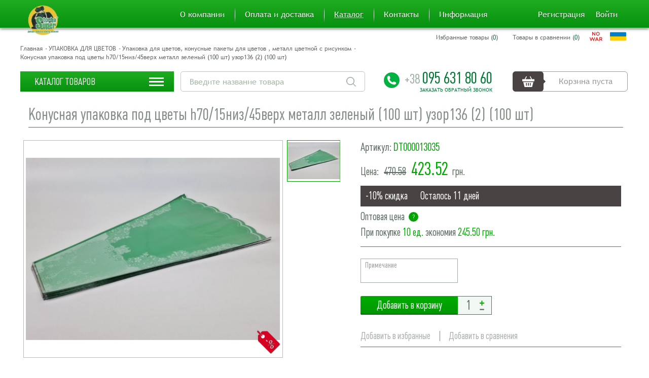

--- FILE ---
content_type: text/html; charset=utf-8
request_url: https://supertorba.com.ua/musornie-paketi-super-torba/upakovka-konusnaya-dlya-tsvetov-propilenovyiy-tsvetnoy-metall-osnova-s-risunkom/dt000013035.html
body_size: 32503
content:
<!DOCTYPE html>
<html dir="ltr" lang="ru">
<head>
<meta charset="UTF-8" />                                                                                                   
<meta name="viewport" content="width=device-width, initial-scale=1">
<title>Конусная упаковка под цветы h70/15низ/45верх металл зеленый (100 шт)  узор136 (2) (100 шт) купить в интернет-магазине SuperTorba заказатьКонусная упаковка под цветы h70/15низ/45верх металл зеленый (100 шт)  узор136 (2) (100 шт)оптом от производителя в Украине</title>
<base href="https://supertorba.com.ua/" />
<meta name="description" content="Купить Конусная упаковка под цветы h70/15низ/45верх металл зеленый (100 шт)  узор136 (2) (100 шт)  у нас легко ! ☎ 095-631-80-60 звоните прямо сейчас! ✅ Низкие цены 423.52 ✈ быстрая доставка  ✓ в интернет-магазин supertorba.com.ua" />
<meta name="keywords" content="упаковка для цветов от производителя, интернет магазин упаковки для цветов и подарков, пленка прозрачная для упаковки цветов и подарков в рулоне, прозрачная бумага для упаковки цветов, цветная пленка для цветов,пленка для цветов с рисунком" />

<meta property="og:title" content="Конусная упаковка под цветы h70/15низ/45верх металл зеленый (100 шт)  узор136 (2) (100 шт)" />
<meta property="mrc__share_title" content="Конусная упаковка под цветы h70/15низ/45верх металл зеленый (100 шт)  узор136 (2) (100 шт)" />
<meta property="twitter:title" content="Конусная упаковка под цветы h70/15низ/45верх металл зеленый (100 шт)  узор136 (2) (100 шт)" />

<meta property="og:image" content="https://supertorba.com.ua/image/cache/data/myimg/DT000013035-537x240.webp" />
<meta itemprop="image" content="https://supertorba.com.ua/image/cache/data/myimg/DT000013035-537x240.webp"/>
<meta name="twitter:image:src" content="https://supertorba.com.ua/image/cache/data/myimg/DT000013035-537x240.webp"/>

<meta property="og:description" content="
					" />


<link href="https://supertorba.com.ua/image/data/ico.png" rel="icon" />
<link href="https://supertorba.com.ua/musornie-paketi-super-torba/upakovka-konusnaya-dlya-tsvetov-propilenovyiy-tsvetnoy-metall-osnova-s-risunkom/dt000013035.html" rel="canonical" />


<!-- <link rel="stylesheet" type="text/css" href="catalog/view/theme/default/stylesheet/style/style-1.css" /> -->

<link rel="stylesheet" type="text/css" href="catalog/view/theme/default/stylesheet/style/style.css?t=1741962940" />
<link rel="stylesheet" type="text/css" href="catalog/view/theme/default/stylesheet/style/slick.css?t=1741962940" />
<link rel="stylesheet" type="text/css" href="catalog/view/theme/default/stylesheet/style/remodal.css?t=1741962940" />
<link rel="stylesheet" type="text/css" href="catalog/view/theme/default/stylesheet/style/jquery.jscrollpane.css?t=1741962940" />
<link rel="stylesheet" type="text/css" href="catalog/view/theme/default/stylesheet/style/jquery.mmenu.css?t=1741962940" />
<link rel="stylesheet" type="text/css" href="catalog/view/theme/default/stylesheet/style/selectric.css?t=1741962940" />
<link rel="stylesheet" type="text/css" href="catalog/view/theme/default/stylesheet/style/slider_price.css?t=1741962940" />
<link rel="stylesheet" type="text/css" href="catalog/view/theme/default/stylesheet/style/basictable.css?t=1741962940" />





<script src="https://ajax.googleapis.com/ajax/libs/jquery/1.11.3/jquery.min.js"></script>

<script src='https://www.google.com/recaptcha/api.js'></script>
<script type="text/javascript" src="catalog/view/javascript/common.js?t=1741962940"></script> 

<script type="text/javascript">
    $.browser={msie:false};
</script>

<script async src="https://www.googletagmanager.com/gtag/js?id=AW-651894573"></script>
<script>
  window.dataLayer = window.dataLayer || [];
  function gtag(){dataLayer.push(arguments);}
  gtag('js', new Date());

  gtag('config', 'AW-651894573');
</script>




<!-- Google Tag Manager -->
<script>(function(w,d,s,l,i){w[l]=w[l]||[];w[l].push({'gtm.start':
new Date().getTime(),event:'gtm.js'});var f=d.getElementsByTagName(s)[0],
j=d.createElement(s),dl=l!='dataLayer'?'&l='+l:'';j.async=true;j.src=
'https://www.googletagmanager.com/gtm.js?id='+i+dl;f.parentNode.insertBefore(j,f);
})(window,document,'script','dataLayer','GTM-KMMZZMB');</script>
<!-- End Google Tag Manager -->


<script>
        (function(w,d,u){
                var s=d.createElement('script');s.async=true;s.src=u+'?'+(Date.now()/60000|0);
                var h=d.getElementsByTagName('script')[0];h.parentNode.insertBefore(s,h);
        })(window,document,'https://crmtest.kralya.biz.ua/upload/crm/site_button/loader_1_lr8uxz.js');
</script>
        <script type="text/javascript">
          function facebook_loadScript(url, callback) {
            var script = document.createElement("script");
            script.type = "text/javascript";
            if(script.readyState) {  // only required for IE <9
              script.onreadystatechange = function() {
                if (script.readyState === "loaded" || script.readyState === "complete") {
                  script.onreadystatechange = null;
                  if (callback) {
                    callback();
                  }
                }
              };
            } else {  //Others
              if (callback) {
                script.onload = callback;
              }
            }

            script.src = url;
            document.getElementsByTagName("head")[0].appendChild(script);
          }
        </script>

        <script type="text/javascript">
          (function() {
            var enableCookieBar = 'true';
            if (enableCookieBar === 'true') {
              facebook_loadScript("catalog/view/javascript/facebook/cookieconsent.min.js");

              // loading the css file
              var css = document.createElement("link");
              css.setAttribute("rel", "stylesheet");
              css.setAttribute("type", "text/css");
              css.setAttribute(
                "href",
                "catalog/view/theme/css/facebook/cookieconsent.min.css");
              document.getElementsByTagName("head")[0].appendChild(css);

              window.addEventListener("load", function(){
                function setConsent() {
                  fbq(
                    'consent',
                    this.hasConsented() ? 'grant' : 'revoke'
                  );
                }
                window.cookieconsent.initialise({
                  palette: {
                    popup: {
                      background: '#237afc'
                    },
                    button: {
                      background: '#fff',
                      text: '#237afc'
                    }
                  },
                  cookie: {
                    name: fbq.consentCookieName
                  },
                  type: 'opt-out',
                  showLink: false,
                  content: {
                    dismiss: 'Agree',
                    deny: 'Opt Out',
                    header: 'Our Site Uses Cookies',
                    message: 'By clicking Agree, you agree to our <a class="cc-link" href="https://www.facebook.com/legal/terms/update" target="_blank">terms of service</a>, <a class="cc-link" href="https://www.facebook.com/policies/" target="_blank">privacy policy</a> and <a class="cc-link" href="https://www.facebook.com/policies/cookies/" target="_blank">cookies policy</a>.'
                  },
                  layout: 'basic-header',
                  location: true,
                  revokable: true,
                  onInitialise: setConsent,
                  onStatusChange: setConsent,
                  onRevokeChoice: setConsent
                }, function (popup) {
                  // If this isn't open, we know that we can use cookies.
                  if (!popup.getStatus() && !popup.options.enabled) {
                    popup.setStatus(cookieconsent.status.dismiss);
                  }
                });
              });
            }
          })();
        </script>
        <script type="text/javascript">
          (function() {
            !function(f,b,e,v,n,t,s){if(f.fbq)return;n=f.fbq=function(){n.callMethod?
            n.callMethod.apply(n,arguments):n.queue.push(arguments)};if(!f._fbq)f._fbq=n;
            n.push=n;n.loaded=!0;n.version='2.0';n.queue=[];t=b.createElement(e);t.async=!0;
            t.src=v;s=b.getElementsByTagName(e)[0];s.parentNode.insertBefore(t,s)}(window,
            document,'script','https://connect.facebook.net/en_US/fbevents.js');

            var enableCookieBar = 'true';
            if (enableCookieBar === 'true') {
              fbq.consentCookieName = 'fb_cookieconsent_status';

              (function() {
                function getCookie(t){var i=("; "+document.cookie).split("; "+t+"=");if(2==i.length)return i.pop().split(";").shift()}
                var consentValue = getCookie(fbq.consentCookieName);
                fbq('consent', consentValue === 'dismiss' ? 'grant' : 'revoke');
              })();
            }
            
                          facebook_loadScript(
                "catalog/view/javascript/facebook/facebook_pixel.js",
                function() {
                  var params = {
    "agent": "exopencart-1.5.4.1-2.1.3"
};
                  _facebookAdsExtension.facebookPixel.init(
                    '397724790861840',
                    {},
                    params);
                                      _facebookAdsExtension.facebookPixel.firePixel(
                      JSON.parse('{\"event_name\":\"ViewContent\",\"content_type\":\"product\",\"content_ids\":[\"12377\"],\"value\":\"423.52\",\"currency\":\"UAH\",\"content_name\":\"\\u041a\\u043e\\u043d\\u0443\\u0441\\u043d\\u0430\\u044f \\u0443\\u043f\\u0430\\u043a\\u043e\\u0432\\u043a\\u0430 \\u043f\\u043e\\u0434 \\u0446\\u0432\\u0435\\u0442\\u044b h70\\/15\\u043d\\u0438\\u0437\\/45\\u0432\\u0435\\u0440\\u0445 \\u043c\\u0435\\u0442\\u0430\\u043b\\u043b \\u0437\\u0435\\u043b\\u0435\\u043d\\u044b\\u0439 (100 \\u0448\\u0442)  \\u0443\\u0437\\u043e\\u0440136 (2) (100 \\u0448\\u0442)\",\"num_items\":1}'));
                                  });
                      })();
        </script>





</head>

<body>
    <!-- Google Tag Manager (noscript) -->
    <noscript><iframe src="https://www.googletagmanager.com/ns.html?id=GTM-KMMZZMB"
    height="0" width="0" style="display:none;visibility:hidden"></iframe></noscript>
    <!-- End Google Tag Manager (noscript) -->

    <nav id="mobile-menu">
        <ul>
                        <li class="has-sub ">
                <a href="https://supertorba.com.ua/bumajnaya-produktsiya-sanitarno-gigienicheskogo-naznacheniya">
                    <span>БУМАЖНАЯ КАРТОННАЯ УПАКОВКА</span>
                </a>
                                <ul>
                                        <li class=" ">
                        <a href="https://supertorba.com.ua/bumajnaya-produktsiya-sanitarno-gigienicheskogo-naznacheniya/yaschiki-iz-gofrokartona">
                            <span>ᐉЯщики из гофрокартона</span>
                        </a>
                                            </li>
                                        <li class=" ">
                        <a href="https://supertorba.com.ua/bumajnaya-produktsiya-sanitarno-gigienicheskogo-naznacheniya/formi-dlya-vipechki">
                            <span>Формы для выпечки пасхальных кулиничей</span>
                        </a>
                                            </li>
                                        <li class=" ">
                        <a href="https://supertorba.com.ua/bumajnaya-produktsiya-sanitarno-gigienicheskogo-naznacheniya/podlojka-pod-tort">
                            <span>Подложка под торт </span>
                        </a>
                                            </li>
                                        <li class=" ">
                        <a href="https://supertorba.com.ua/bumajnaya-produktsiya-sanitarno-gigienicheskogo-naznacheniya/formyi-dlya-vyipechki-keksov-kapkeykov">
                            <span>Формы для выпечки кексов, капкейков</span>
                        </a>
                                            </li>
                                        <li class=" ">
                        <a href="https://supertorba.com.ua/bumajnaya-produktsiya-sanitarno-gigienicheskogo-naznacheniya/novogodnie-korobki-dlya-konfet">
                            <span>Новогодние коробки для конфет</span>
                        </a>
                                            </li>
                                        <li class=" ">
                        <a href="https://supertorba.com.ua/bumajnaya-produktsiya-sanitarno-gigienicheskogo-naznacheniya/dlya-vipechki">
                            <span>Для выпечки</span>
                        </a>
                                            </li>
                                        <li class=" ">
                        <a href="https://supertorba.com.ua/bumajnaya-produktsiya-sanitarno-gigienicheskogo-naznacheniya/korobka-pod-pitstsu">
                            <span>Коробка для пиццы</span>
                        </a>
                                            </li>
                                        <li class=" ">
                        <a href="https://supertorba.com.ua/bumajnaya-produktsiya-sanitarno-gigienicheskogo-naznacheniya/korobka-pod-konfeti">
                            <span>Новогодние коробки для конфет</span>
                        </a>
                                            </li>
                                    </ul>
                            </li>
                        <li class="has-sub ">
                <a href="https://supertorba.com.ua/alyuminievie-konteynera">
                    <span>КОНТЕЙНЕРЫ ИЗ АЛЮМИНИЕВОЙ ФОЛЬГИ И КРЫШКИ  К НИМ </span>
                </a>
                                <ul>
                                        <li class=" ">
                        <a href="https://supertorba.com.ua/alyuminievie-konteynera/alyuminievyie-konteynera-iz-folgi">
                            <span>АЛЮМИНИЕВЫЕ КОНТЕЙНЕРА ИЗ ФОЛЬГИ </span>
                        </a>
                                            </li>
                                        <li class=" ">
                        <a href="https://supertorba.com.ua/alyuminievie-konteynera/kryishki-na-alyuminievyie-konteynera">
                            <span>КРЫШКИ НА АЛЮМИНИЕВЫЕ КОНТЕЙНЕРА</span>
                        </a>
                                            </li>
                                        <li class=" ">
                        <a href="https://supertorba.com.ua/alyuminievie-konteynera/komplektyi-alyuminievyih-konteynerov">
                            <span>КОМПЛЕКТЫ  АЛЮМИНИЕВЫХ КОНТЕЙНЕРОВ</span>
                        </a>
                                            </li>
                                    </ul>
                            </li>
                        <li class="has-sub ">
                <a href="https://supertorba.com.ua/blisternaya-upakovka">
                    <span>БЛИСТЕРНАЯ УПАКОВКА</span>
                </a>
                                <ul>
                                        <li class=" ">
                        <a href="https://supertorba.com.ua/blisternaya-upakovka/dlya-sushi-upakovka">
                            <span>Упаковка для суши</span>
                        </a>
                                            </li>
                                        <li class=" ">
                        <a href="https://supertorba.com.ua/blisternaya-upakovka/upakovka-dlya-yagod--fruktov-ovoschey">
                            <span>Упаковка  для ягод , фруктов ,овощей</span>
                        </a>
                                            </li>
                                        <li class=" ">
                        <a href="https://supertorba.com.ua/blisternaya-upakovka/deserti">
                            <span>Упаковка для десертов</span>
                        </a>
                                            </li>
                                        <li class=" ">
                        <a href="https://supertorba.com.ua/blisternaya-upakovka/emkosti-polipropilenovaya">
                            <span>Емкости полипропиленовая</span>
                        </a>
                                            </li>
                                        <li class=" ">
                        <a href="https://supertorba.com.ua/blisternaya-upakovka/pet-butilki">
                            <span>Бутылка ПЭТ пластиковая пищевая</span>
                        </a>
                                            </li>
                                        <li class=" ">
                        <a href="https://supertorba.com.ua/blisternaya-upakovka/ruleti">
                            <span>Рулеты</span>
                        </a>
                                            </li>
                                        <li class=" ">
                        <a href="https://supertorba.com.ua/blisternaya-upakovka/salatnaya-gruppa">
                            <span>Салатная группа</span>
                        </a>
                                            </li>
                                        <li class=" ">
                        <a href="https://supertorba.com.ua/blisternaya-upakovka/sousniki">
                            <span>Соусники</span>
                        </a>
                                            </li>
                                        <li class=" ">
                        <a href="https://supertorba.com.ua/blisternaya-upakovka/torti">
                            <span>Упаковка для тортов</span>
                        </a>
                                            </li>
                                        <li class=" ">
                        <a href="https://supertorba.com.ua/blisternaya-upakovka/upakovka-pod-yajtsa">
                            <span>Упаковка под яйца</span>
                        </a>
                                            </li>
                                        <li class=" ">
                        <a href="https://supertorba.com.ua/blisternaya-upakovka/stakani-banki">
                            <span>Стаканы, банки, супницы</span>
                        </a>
                                            </li>
                                        <li class=" ">
                        <a href="https://supertorba.com.ua/blisternaya-upakovka/vedra-sudki">
                            <span>Ведра и судки</span>
                        </a>
                                            </li>
                                    </ul>
                            </li>
                        <li class="has-sub ">
                <a href="https://supertorba.com.ua/bumazhnie-izdeliya">
                    <span>БУМАЖНАЯ ПРОДУКЦИЯ САНИТАРНО--ГИГИЕНИЧЕСКОГО НАЗНАЧЕНИЯ</span>
                </a>
                                <ul>
                                        <li class=" ">
                        <a href="https://supertorba.com.ua/bumazhnie-izdeliya/tualetnaya-bumaga-tsellyuloza">
                            <span>Туалетная бумага из макулатуры</span>
                        </a>
                                            </li>
                                        <li class=" ">
                        <a href="https://supertorba.com.ua/bumazhnie-izdeliya/bumajnyie-polotentsa">
                            <span>Бумажные полотенца  из макуляторного серья</span>
                        </a>
                                            </li>
                                        <li class=" ">
                        <a href="https://supertorba.com.ua/bumazhnie-izdeliya/platki">
                            <span>Бумажные носовые платочки</span>
                        </a>
                                            </li>
                                        <li class=" ">
                        <a href="https://supertorba.com.ua/bumazhnie-izdeliya/polotentse">
                            <span>Бумажные полотенца</span>
                        </a>
                                            </li>
                                        <li class=" ">
                        <a href="https://supertorba.com.ua/bumazhnie-izdeliya/tualetnaya-bumaga">
                            <span>Туалетная бумага целлюлоза</span>
                        </a>
                                            </li>
                                    </ul>
                            </li>
                        <li class="has-sub ">
                <a href="https://supertorba.com.ua/bitovaya-himiya">
                    <span>БЫТОВАЯ ХИМИЯ</span>
                </a>
                                <ul>
                                        <li class=" ">
                        <a href="https://supertorba.com.ua/bitovaya-himiya/sredstvo-dlya-dezinfektsii">
                            <span>Дезинфицирующее средство для личной гигиены</span>
                        </a>
                                            </li>
                                        <li class=" ">
                        <a href="https://supertorba.com.ua/bitovaya-himiya/avtohimiya">
                            <span>Автохимия , смазка  полирололь , </span>
                        </a>
                                            </li>
                                        <li class=" ">
                        <a href="https://supertorba.com.ua/bitovaya-himiya/vlazhnaya-salfetka">
                            <span>Влажные салфетки для личной гигиены</span>
                        </a>
                                            </li>
                                        <li class=" ">
                        <a href="https://supertorba.com.ua/bitovaya-himiya/belizna-otbelivatel">
                            <span>Пятновыводители и отбеливатели для белого белья</span>
                        </a>
                                            </li>
                                        <li class=" ">
                        <a href="https://supertorba.com.ua/bitovaya-himiya/biozaschita">
                            <span>Биозащита от насекомых</span>
                        </a>
                                            </li>
                                        <li class=" ">
                        <a href="https://supertorba.com.ua/bitovaya-himiya/vse-dlya-stirki">
                            <span>Все для стирки</span>
                        </a>
                                            </li>
                                        <li class=" ">
                        <a href="https://supertorba.com.ua/bitovaya-himiya/dlya-kuhni">
                            <span>Средство для кухни</span>
                        </a>
                                            </li>
                                        <li class=" ">
                        <a href="https://supertorba.com.ua/bitovaya-himiya/dlya-mebeli">
                            <span>Средство для мебели</span>
                        </a>
                                            </li>
                                        <li class=" ">
                        <a href="https://supertorba.com.ua/bitovaya-himiya/dlya-obuvi-kozhi">
                            <span>Средство для обуви и кожи</span>
                        </a>
                                            </li>
                                        <li class=" ">
                        <a href="https://supertorba.com.ua/bitovaya-himiya/dlya-posudi">
                            <span>Средство для посуды</span>
                        </a>
                                            </li>
                                        <li class=" ">
                        <a href="https://supertorba.com.ua/bitovaya-himiya/dlya-prochistki-trub">
                            <span>Средства для чистки труб </span>
                        </a>
                                            </li>
                                        <li class=" ">
                        <a href="https://supertorba.com.ua/bitovaya-himiya/04-12-dlya-udaleniya-pyatin-nakipi">
                            <span>Для удаления пятин, накипи</span>
                        </a>
                                            </li>
                                        <li class=" ">
                        <a href="https://supertorba.com.ua/bitovaya-himiya/dlya-rakovin">
                            <span>Средство для раковин</span>
                        </a>
                                            </li>
                                        <li class=" ">
                        <a href="https://supertorba.com.ua/bitovaya-himiya/dlya-stekla">
                            <span>Средство для стекла</span>
                        </a>
                                            </li>
                                        <li class=" ">
                        <a href="https://supertorba.com.ua/bitovaya-himiya/morskaya-sol-pena-dlya-vann">
                            <span>Морская соль,пена для ванн</span>
                        </a>
                                            </li>
                                        <li class=" ">
                        <a href="https://supertorba.com.ua/bitovaya-himiya/04-13-dlya-unitaza">
                            <span>Средство для унитаза</span>
                        </a>
                                            </li>
                                        <li class=" ">
                        <a href="https://supertorba.com.ua/bitovaya-himiya/milo">
                            <span>Мыло туалетное и хозяйственное, твердое и жидкое</span>
                        </a>
                                            </li>
                                        <li class=" ">
                        <a href="https://supertorba.com.ua/bitovaya-himiya/osvezhiteli">
                            <span>Освежители</span>
                        </a>
                                            </li>
                                        <li class=" ">
                        <a href="https://supertorba.com.ua/bitovaya-himiya/shampun">
                            <span>Шампунь</span>
                        </a>
                                            </li>
                                        <li class=" ">
                        <a href="https://supertorba.com.ua/bitovaya-himiya/04-18-nezamerzajka">
                            <span>Средство личной гигиены</span>
                        </a>
                                            </li>
                                    </ul>
                            </li>
                        <li class=" ">
                <a href="https://supertorba.com.ua/dozhdevik">
                    <span>ДОЖДЕВИК</span>
                </a>
                            </li>
                        <li class="has-sub ">
                <a href="https://supertorba.com.ua/kantstovari">
                    <span>КАНЦТОВАРЫ</span>
                </a>
                                <ul>
                                        <li class=" ">
                        <a href="https://supertorba.com.ua/kantstovari/dlya-detskogo-tvorchestva">
                            <span>Все для детского творчества</span>
                        </a>
                                            </li>
                                        <li class=" ">
                        <a href="https://supertorba.com.ua/kantstovari/batarejka-kalkulyator">
                            <span>Батарейка и калькулятор</span>
                        </a>
                                            </li>
                                        <li class=" ">
                        <a href="https://supertorba.com.ua/kantstovari/blanki-bumaga">
                            <span>Бланки и бумага</span>
                        </a>
                                            </li>
                                        <li class=" ">
                        <a href="https://supertorba.com.ua/kantstovari/bloknoti-albomi-dnevniki">
                            <span>Блокноты и альбомы и дневники</span>
                        </a>
                                            </li>
                                        <li class=" ">
                        <a href="https://supertorba.com.ua/kantstovari/karandashi-rezinki-tochilki">
                            <span>Карандаши и резинки и точилки</span>
                        </a>
                                            </li>
                                        <li class=" ">
                        <a href="https://supertorba.com.ua/kantstovari/klej">
                            <span>Клей</span>
                        </a>
                                            </li>
                                        <li class=" ">
                        <a href="https://supertorba.com.ua/kantstovari/kraski-kisti-politra">
                            <span>Краски и кисти и политра</span>
                        </a>
                                            </li>
                                        <li class=" ">
                        <a href="https://supertorba.com.ua/kantstovari/markeri-flomasteri-korrektori">
                            <span>Маркеры и фломастеры и корректоры</span>
                        </a>
                                            </li>
                                        <li class=" ">
                        <a href="https://supertorba.com.ua/kantstovari/melochevka">
                            <span>Мелочевка</span>
                        </a>
                                            </li>
                                        <li class=" ">
                        <a href="https://supertorba.com.ua/kantstovari/penali-papki-fajli">
                            <span>Пеналы и папки и файлы</span>
                        </a>
                                            </li>
                                        <li class=" ">
                        <a href="https://supertorba.com.ua/kantstovari/oblozhka">
                            <span>Обложка</span>
                        </a>
                                            </li>
                                        <li class=" ">
                        <a href="https://supertorba.com.ua/kantstovari/ruchka-ampulka">
                            <span>Ручка и ампулка</span>
                        </a>
                                            </li>
                                        <li class=" ">
                        <a href="https://supertorba.com.ua/kantstovari/stepleri-skobki-skrepki-knopki">
                            <span>Степлеры и скобы и скрепки и кнопки</span>
                        </a>
                                            </li>
                                        <li class=" ">
                        <a href="https://supertorba.com.ua/kantstovari/plastilin">
                            <span>Пластилин</span>
                        </a>
                                            </li>
                                        <li class=" ">
                        <a href="https://supertorba.com.ua/kantstovari/tetrad">
                            <span>Тетрадь</span>
                        </a>
                                            </li>
                                    </ul>
                            </li>
                        <li class="has-sub ">
                <a href="https://supertorba.com.ua/litevie-izdeliya-iz-plastmass">
                    <span>ЛИТЬЕВЫЕ ИЗДЕЛИЯ ИЗ ПЛАСТМАСС</span>
                </a>
                                <ul>
                                        <li class=" ">
                        <a href="https://supertorba.com.ua/litevie-izdeliya-iz-plastmass/268-dlya-kuhni">
                            <span> Для кухни</span>
                        </a>
                                            </li>
                                        <li class=" ">
                        <a href="https://supertorba.com.ua/litevie-izdeliya-iz-plastmass/vedra">
                            <span> Ведра</span>
                        </a>
                                            </li>
                                        <li class=" ">
                        <a href="https://supertorba.com.ua/litevie-izdeliya-iz-plastmass/emkosti-dlya-hraneniya">
                            <span> Емкости для хранения</span>
                        </a>
                                            </li>
                                        <li class=" ">
                        <a href="https://supertorba.com.ua/litevie-izdeliya-iz-plastmass/tazyi">
                            <span> Тазы</span>
                        </a>
                                            </li>
                                        <li class=" ">
                        <a href="https://supertorba.com.ua/litevie-izdeliya-iz-plastmass/plastikovyie-mebli">
                            <span> Пластиковые мебли</span>
                        </a>
                                            </li>
                                        <li class=" ">
                        <a href="https://supertorba.com.ua/litevie-izdeliya-iz-plastmass/sistemyi-hraneniya">
                            <span> Системы хранения</span>
                        </a>
                                            </li>
                                    </ul>
                            </li>
                        <li class="has-sub ">
                <a href="https://supertorba.com.ua/lotki-iz-vspenennogo-polistirola">
                    <span>УПАКОВКА ИЗ ВСПЕНЕННОГО ПОЛИСТИРОЛА </span>
                </a>
                                <ul>
                                        <li class=" ">
                        <a href="https://supertorba.com.ua/lotki-iz-vspenennogo-polistirola/1-lanch-boks-iz-vspenennogo-polistirola">
                            <span>Ланчбокс  из вспененного полистирола</span>
                        </a>
                                            </li>
                                        <li class=" ">
                        <a href="https://supertorba.com.ua/lotki-iz-vspenennogo-polistirola/2-podlojka-iz-vspenennogo-polistirola">
                            <span>,2 Подложка (лотки) из вспененного полистирола </span>
                        </a>
                                            </li>
                                        <li class=" ">
                        <a href="https://supertorba.com.ua/lotki-iz-vspenennogo-polistirola/tarelka-iz-vspenennogo-polistirola">
                            <span>Тарелка из вспененного  полистирола</span>
                        </a>
                                            </li>
                                        <li class=" ">
                        <a href="https://supertorba.com.ua/lotki-iz-vspenennogo-polistirola/12-12-stakani-iz-vspenennogo-polistirola">
                            <span>Стаканы из вспененного  полистирола</span>
                        </a>
                                            </li>
                                    </ul>
                            </li>
                        <li class="has-sub ">
                <a href="https://supertorba.com.ua/meshki-sumki">
                    <span>МЕШКИ И СУМКИ</span>
                </a>
                                <ul>
                                        <li class=" ">
                        <a href="https://supertorba.com.ua/meshki-sumki/eko-sumki-ryukzaki">
                            <span>Эко сумки-рюкзаки </span>
                        </a>
                                            </li>
                                        <li class=" ">
                        <a href="https://supertorba.com.ua/meshki-sumki/meshki-iz-setki">
                            <span>Мешки из сетки</span>
                        </a>
                                            </li>
                                        <li class=" ">
                        <a href="https://supertorba.com.ua/meshki-sumki/meshki-propilenovie">
                            <span>Мешки полипропиленовые</span>
                        </a>
                                            </li>
                                        <li class=" ">
                        <a href="https://supertorba.com.ua/meshki-sumki/meshki-polietilenovie">
                            <span>Мешки полиэтиленовые</span>
                        </a>
                                            </li>
                                        <li class=" ">
                        <a href="https://supertorba.com.ua/meshki-sumki/sumki-propilenovie">
                            <span>Сумки пропиленовые</span>
                        </a>
                                            </li>
                                        <li class=" ">
                        <a href="https://supertorba.com.ua/meshki-sumki/meshki-bumazhnie">
                            <span>Мешки бумажные</span>
                        </a>
                                            </li>
                                    </ul>
                            </li>
                        <li class=" ">
                <a href="https://supertorba.com.ua/musornie-paketi">
                    <span>МУСОРНЫЕ ПАКЕТЫ</span>
                </a>
                            </li>
                        <li class="has-sub active">
                <a href="https://supertorba.com.ua/musornie-paketi-super-torba">
                    <span>УПАКОВКА ДЛЯ ЦВЕТОВ</span>
                </a>
                                <ul>
                                        <li class=" ">
                        <a href="https://supertorba.com.ua/musornie-paketi-super-torba/kurerskaya-upakovka">
                            <span>Упаковка конусная для цветов пропиленовые с рисунком</span>
                        </a>
                                            </li>
                                        <li class=" ">
                        <a href="https://supertorba.com.ua/musornie-paketi-super-torba/plenka-propilenovaya-v-rulone-s-risunkom-dlya-upakovki-tsvetov">
                            <span>Пленка пропиленовая в рулоне  с рисунком для упаковки цветов </span>
                        </a>
                                            </li>
                                        <li class=" ">
                        <a href="https://supertorba.com.ua/musornie-paketi-super-torba/paketyi-konusnyie-dlya-tsvetov-propilenovyie">
                            <span>Пакеты конусные для цветов пропиленовые</span>
                        </a>
                                            </li>
                                        <li class=" ">
                        <a href="https://supertorba.com.ua/musornie-paketi-super-torba/upakovka-konusnaya-dlya-tsvetov-propilenovyie-metall-s-risunkom">
                            <span>Упаковка конусная для цветов пропиленовые металл с рисунком</span>
                        </a>
                                            </li>
                                        <li class=" active">
                        <a href="https://supertorba.com.ua/musornie-paketi-super-torba/upakovka-konusnaya-dlya-tsvetov-propilenovyiy-tsvetnoy-metall-osnova-s-risunkom">
                            <span>Упаковка конусная для цветов ,пропиленовый цветной металл основа с рисунком</span>
                        </a>
                                            </li>
                                        <li class=" ">
                        <a href="https://supertorba.com.ua/musornie-paketi-super-torba/318-plenka-propilenovaya-v-rulone-s-risunkom-dlya-upakovki-tsvetov">
                            <span>Пленка пропиленовая в рулоне  с рисунком для упаковки цветов </span>
                        </a>
                                            </li>
                                        <li class=" ">
                        <a href="https://supertorba.com.ua/musornie-paketi-super-torba/322-paketyi-konusnyie-dlya-tsvetov-propilenovyie">
                            <span>Пакеты конусные для цветов пропиленовые</span>
                        </a>
                                            </li>
                                        <li class=" ">
                        <a href="https://supertorba.com.ua/musornie-paketi-super-torba/upakovka-dlya-tsvetov-v-listah">
                            <span>Упаковка для цветов в листах</span>
                        </a>
                                            </li>
                                        <li class=" ">
                        <a href="https://supertorba.com.ua/musornie-paketi-super-torba/14-3-podarochnij-paket">
                            <span>Пленка  пропиленовая в рулоне, прозрачная  для упаковки цветов</span>
                        </a>
                                            </li>
                                    </ul>
                            </li>
                        <li class="has-sub ">
                <a href="https://supertorba.com.ua/odnorazovaya-posuda">
                    <span>ОДНОРАЗОВАЯ ПОСУДА</span>
                </a>
                                <ul>
                                        <li class=" ">
                        <a href="https://supertorba.com.ua/odnorazovaya-posuda/steklovidnie-tarelki">
                            <span>Стекловидные тарелки</span>
                        </a>
                                            </li>
                                        <li class=" ">
                        <a href="https://supertorba.com.ua/odnorazovaya-posuda/dopolnitelnie-rashodniki-k-bumazhnomu-stakanu">
                            <span>Дополнительные расходники к бумажному стакану</span>
                        </a>
                                            </li>
                                        <li class=" ">
                        <a href="https://supertorba.com.ua/odnorazovaya-posuda/supnik-salatnik-tarelka-lodochka-kraftovyie">
                            <span>Супник, Салатник,Тарелка лодочка крафтовые</span>
                        </a>
                                            </li>
                                        <li class=" ">
                        <a href="https://supertorba.com.ua/odnorazovaya-posuda/327-supnik-salatnik-tarelka-lodochka-kraftovyie">
                            <span>Супник, Салатник,Тарелка лодочка крафтовые</span>
                        </a>
                                            </li>
                                        <li class=" ">
                        <a href="https://supertorba.com.ua/odnorazovaya-posuda/posuda-iz-bambuka">
                            <span>Посуда из бамбука</span>
                        </a>
                                            </li>
                                        <li class=" ">
                        <a href="https://supertorba.com.ua/odnorazovaya-posuda/bumazhnaya-tarelka">
                            <span>Бумажная тарелка</span>
                        </a>
                                            </li>
                                        <li class=" ">
                        <a href="https://supertorba.com.ua/odnorazovaya-posuda/bumazhnaya-tarelka-s-risunkom">
                            <span>Бумажная тарелка с рисунком</span>
                        </a>
                                            </li>
                                        <li class=" ">
                        <a href="https://supertorba.com.ua/odnorazovaya-posuda/odnorazovaya-tarelka">
                            <span>Одноразовая  тарелка</span>
                        </a>
                                            </li>
                                        <li class=" ">
                        <a href="https://supertorba.com.ua/odnorazovaya-posuda/odnorazovie-nabori">
                            <span>Одноразовые наборы</span>
                        </a>
                                            </li>
                                        <li class=" ">
                        <a href="https://supertorba.com.ua/odnorazovaya-posuda/odnorazovie-pribori">
                            <span>Одноразовые приборы</span>
                        </a>
                                            </li>
                                        <li class=" ">
                        <a href="https://supertorba.com.ua/odnorazovaya-posuda/odnorazovie-stakani">
                            <span>Одноразовые стаканы</span>
                        </a>
                                            </li>
                                        <li class=" ">
                        <a href="https://supertorba.com.ua/odnorazovaya-posuda/stakani-pod-rasadu">
                            <span>Стаканы под расаду</span>
                        </a>
                                            </li>
                                        <li class=" ">
                        <a href="https://supertorba.com.ua/odnorazovaya-posuda/steklovidnij-stakan">
                            <span>Стекловидный стакан</span>
                        </a>
                                            </li>
                                        <li class=" ">
                        <a href="https://supertorba.com.ua/odnorazovaya-posuda/bumazhnij-stakan">
                            <span>Бумажный стакан </span>
                        </a>
                                            </li>
                                    </ul>
                            </li>
                        <li class="has-sub ">
                <a href="https://supertorba.com.ua/paketi-plastikovie-s-plastmassovoy-ruchkoy">
                    <span>ПАКЕТЫ ПЛАСТИКОВЫЕ С ПЛАСТМАССОВОЙ РУЧКОЙ</span>
                </a>
                                <ul>
                                        <li class=" ">
                        <a href="https://supertorba.com.ua/paketi-plastikovie-s-plastmassovoy-ruchkoy/bolshie-paketi-40-40">
                            <span>Большие пакеты (40*40)</span>
                        </a>
                                            </li>
                                        <li class=" ">
                        <a href="https://supertorba.com.ua/paketi-plastikovie-s-plastmassovoy-ruchkoy/laminirovannie-paketi">
                            <span>Ламинированные пакеты</span>
                        </a>
                                            </li>
                                        <li class=" ">
                        <a href="https://supertorba.com.ua/paketi-plastikovie-s-plastmassovoy-ruchkoy/13-3-malenkie-paketi">
                            <span>Маленькие пакеты</span>
                        </a>
                                            </li>
                                        <li class=" ">
                        <a href="https://supertorba.com.ua/paketi-plastikovie-s-plastmassovoy-ruchkoy/plastik-kitaj">
                            <span>Пакет с пластиковой ручкой</span>
                        </a>
                                            </li>
                                        <li class=" ">
                        <a href="https://supertorba.com.ua/paketi-plastikovie-s-plastmassovoy-ruchkoy/ruchka-k-paketu">
                            <span>Ручка  к пакету</span>
                        </a>
                                            </li>
                                        <li class=" ">
                        <a href="https://supertorba.com.ua/paketi-plastikovie-s-plastmassovoy-ruchkoy/srednie-paketi-36-37">
                            <span>Средние пакеты (36*37)</span>
                        </a>
                                            </li>
                                        <li class=" ">
                        <a href="https://supertorba.com.ua/paketi-plastikovie-s-plastmassovoy-ruchkoy/superbolshie-paketi-40-45">
                            <span>Супер Большие пакеты (40*45)</span>
                        </a>
                                            </li>
                                    </ul>
                            </li>
                        <li class="has-sub ">
                <a href="https://supertorba.com.ua/paket-bumazhniy-podarochniy">
                    <span>ПАКЕТ БУМАЖНЫЙ ПОДАРОЧНЫЙ</span>
                </a>
                                <ul>
                                        <li class=" ">
                        <a href="https://supertorba.com.ua/paket-bumazhniy-podarochniy/bumaga-dlya-upakovki-podarkov">
                            <span>Бумага для упаковки подарков</span>
                        </a>
                                            </li>
                                        <li class=" ">
                        <a href="https://supertorba.com.ua/paket-bumazhniy-podarochniy/kitaj-paket-podarochnij">
                            <span>Китай пакет подарочный</span>
                        </a>
                                            </li>
                                        <li class=" ">
                        <a href="https://supertorba.com.ua/paket-bumazhniy-podarochniy/278-meshki-iz-setki">
                            <span>Мешочки из органзы</span>
                        </a>
                                            </li>
                                        <li class=" ">
                        <a href="https://supertorba.com.ua/paket-bumazhniy-podarochniy/paket-bumazhnij-podarochnij">
                            <span>Пакет бумажный подарочный</span>
                        </a>
                                            </li>
                                        <li class=" ">
                        <a href="https://supertorba.com.ua/paket-bumazhniy-podarochniy/paket-bumazhnij-novij-god">
                            <span>Пакет бумажный Новый Год</span>
                        </a>
                                            </li>
                                    </ul>
                            </li>
                        <li class=" ">
                <a href="https://supertorba.com.ua/paket-dlya-buterbrodov-lda-zamorazhivaniya">
                    <span>ПАКЕТ ДЛЯ БУТЕРБРОДОВ,ЛЬДА ЗАМОРАЖИВАНИЯ</span>
                </a>
                            </li>
                        <li class="has-sub ">
                <a href="https://supertorba.com.ua/paketi-dlya-fasovki-i-individualnoy-upakovki">
                    <span>ПАКЕТЫ ДЛЯ ФАСОВКИ И ИНДИВИДУАЛЬНОЙ УПАКОВКИ</span>
                </a>
                                <ul>
                                        <li class=" ">
                        <a href="https://supertorba.com.ua/paketi-dlya-fasovki-i-individualnoy-upakovki/paketyi-bumajnyie-upakovochnyie">
                            <span>Курьерская упаковка</span>
                        </a>
                                            </li>
                                        <li class=" ">
                        <a href="https://supertorba.com.ua/paketi-dlya-fasovki-i-individualnoy-upakovki/paketyi-pe-ld-s-zamkom-zipp-polietilenovyie-prozrachnyie-100mk">
                            <span>Пакеты ПЭ LD с замком Слайдеры  (полиэтиленовые,прозрачные )</span>
                        </a>
                                            </li>
                                        <li class=" ">
                        <a href="https://supertorba.com.ua/paketi-dlya-fasovki-i-individualnoy-upakovki/paketyi-folgirovannyie-dlya-upakovki-ng-podarkov">
                            <span>Пакеты фольгированные для упаковки НГ подарков</span>
                        </a>
                                            </li>
                                        <li class=" ">
                        <a href="https://supertorba.com.ua/paketi-dlya-fasovki-i-individualnoy-upakovki/paketi-bumazhnie-upakovochnie">
                            <span>Пакеты бумажные упаковочные</span>
                        </a>
                                            </li>
                                        <li class=" ">
                        <a href="https://supertorba.com.ua/paketi-dlya-fasovki-i-individualnoy-upakovki/paketi-pp-so-skotchem-i-bez-polipropilenovie-prozrachnie">
                            <span>Пакеты ПП со скотчем и без (полипропиленовые, прозрачные)</span>
                        </a>
                                            </li>
                                        <li class=" ">
                        <a href="https://supertorba.com.ua/paketi-dlya-fasovki-i-individualnoy-upakovki/paketi-pe-hd-mayka-fasovochnaya-polietilenovie">
                            <span>Пакеты ПЭ HD МАЙКА фасовочная (полиэтиленовые)</span>
                        </a>
                                            </li>
                                        <li class=" ">
                        <a href="https://supertorba.com.ua/paketi-dlya-fasovki-i-individualnoy-upakovki/paketi-pe-nd-fasovochnij-paket-polietilenovie">
                            <span>Пакеты пэ нд фасовочный пакет (полиэтиленовые)</span>
                        </a>
                                            </li>
                                        <li class=" ">
                        <a href="https://supertorba.com.ua/paketi-dlya-fasovki-i-individualnoy-upakovki/paketi-pe-ld-polietilenovie-prozrachnie">
                            <span>Пакеты ПЭ LD (полиэтиленовые) прозрачные</span>
                        </a>
                                            </li>
                                        <li class=" ">
                        <a href="https://supertorba.com.ua/paketi-dlya-fasovki-i-individualnoy-upakovki/paketi-pe-ld-s-zamkom-zipp-polietilenovie-prozrachnie-100mk">
                            <span>Пакеты ПЭ LD с замком zipp (полиэтиленовые,прозрачные )100мк</span>
                        </a>
                                            </li>
                                        <li class=" ">
                        <a href="https://supertorba.com.ua/paketi-dlya-fasovki-i-individualnoy-upakovki/paketi-folgirovannie-dlya-upakovki-ng-podarkov">
                            <span>Пакеты фольгированные для упаковки НГ подарков</span>
                        </a>
                                            </li>
                                        <li class=" ">
                        <a href="https://supertorba.com.ua/paketi-dlya-fasovki-i-individualnoy-upakovki/paketi-v-rulone-pe-hd-polietilenovie">
                            <span>Пакеты В рулоне ПЭ HD(полиэтиленовые)</span>
                        </a>
                                            </li>
                                        <li class=" ">
                        <a href="https://supertorba.com.ua/paketi-dlya-fasovki-i-individualnoy-upakovki/vakuumnie-paketi">
                            <span>Вакуумные пакеты</span>
                        </a>
                                            </li>
                                    </ul>
                            </li>
                        <li class="has-sub ">
                <a href="https://supertorba.com.ua/paketi-s-virubnoy-proreznoy-ruchkoy">
                    <span>ПАКЕТЫ С ВЫРУБНОЙ (ПРОРЕЗНОЙ) РУЧКОЙ</span>
                </a>
                                <ul>
                                        <li class=" ">
                        <a href="https://supertorba.com.ua/paketi-s-virubnoy-proreznoy-ruchkoy/bolshie-45-45-3-40mk">
                            <span>Пакеты большие (45*45+3 40мк)</span>
                        </a>
                                            </li>
                                        <li class=" ">
                        <a href="https://supertorba.com.ua/paketi-s-virubnoy-proreznoy-ruchkoy/malenkie-tip-niveya">
                            <span>Пакеты маленькие тип "Нивея"</span>
                        </a>
                                            </li>
                                        <li class=" ">
                        <a href="https://supertorba.com.ua/paketi-s-virubnoy-proreznoy-ruchkoy/proreznoj-kitaj">
                            <span>Пакеты прорезные Китай</span>
                        </a>
                                            </li>
                                        <li class=" ">
                        <a href="https://supertorba.com.ua/paketi-s-virubnoy-proreznoy-ruchkoy/srednie-tip-sigaretnie">
                            <span>Пакеты средние тип "Сигаретные"</span>
                        </a>
                                            </li>
                                    </ul>
                            </li>
                        <li class="has-sub ">
                <a href="https://supertorba.com.ua/paketi-s-petlevimi-ruchkami">
                    <span>ПАКЕТЫ С ПЕТЛЕВЫМИ РУЧКАМИ</span>
                </a>
                                <ul>
                                        <li class=" ">
                        <a href="https://supertorba.com.ua/paketi-s-petlevimi-ruchkami/bolshogo-razmera">
                            <span>Пакеты большого размера</span>
                        </a>
                                            </li>
                                        <li class=" ">
                        <a href="https://supertorba.com.ua/paketi-s-petlevimi-ruchkami/bolshogo-razmera-lav-mar">
                            <span>Пакеты большого размера Лав Мар</span>
                        </a>
                                            </li>
                                        <li class=" ">
                        <a href="https://supertorba.com.ua/paketi-s-petlevimi-ruchkami/tip-klubnika">
                            <span>Пакеты тип "Клубника"</span>
                        </a>
                                            </li>
                                        <li class=" ">
                        <a href="https://supertorba.com.ua/paketi-s-petlevimi-ruchkami/plotnie-srednego-razmera">
                            <span>Пакеты плотные среднего размера</span>
                        </a>
                                            </li>
                                        <li class=" ">
                        <a href="https://supertorba.com.ua/paketi-s-petlevimi-ruchkami/srednego-razmera">
                            <span>Пакеты среднего размера</span>
                        </a>
                                            </li>
                                        <li class=" ">
                        <a href="https://supertorba.com.ua/paketi-s-petlevimi-ruchkami/srednie-petlevie">
                            <span>Пакеты средние петлевые</span>
                        </a>
                                            </li>
                                        <li class=" ">
                        <a href="https://supertorba.com.ua/paketi-s-petlevimi-ruchkami/tip-dzhi-bi">
                            <span>тип "Джи Би"</span>
                        </a>
                                            </li>
                                        <li class=" ">
                        <a href="https://supertorba.com.ua/paketi-s-petlevimi-ruchkami/plotnie-srednego-razmera-tip-dior">
                            <span>Пакеты плотные среднего размера тип "Диор"</span>
                        </a>
                                            </li>
                                        <li class=" ">
                        <a href="https://supertorba.com.ua/paketi-s-petlevimi-ruchkami/tip-sozvezdie-krasoti">
                            <span>Пакеты тип "Созвездие красоты"</span>
                        </a>
                                            </li>
                                        <li class=" ">
                        <a href="https://supertorba.com.ua/paketi-s-petlevimi-ruchkami/malenkogo-razmera">
                            <span>Пакеты маленького размера</span>
                        </a>
                                            </li>
                                    </ul>
                            </li>
                        <li class="has-sub ">
                <a href="https://supertorba.com.ua/paketi-s-ruchkami-tip-mayka-s-risunkom-i-bez">
                    <span>ПАКЕТЫ С РУЧКАМИ ТИП «МАЙКА» С РИСУНКОМ И БЕЗ</span>
                </a>
                                <ul>
                                        <li class=" ">
                        <a href="https://supertorba.com.ua/paketi-s-ruchkami-tip-mayka-s-risunkom-i-bez/majka-polosataya-seriya">
                            <span>Пакет с рисунком тип Майка полосатая серия</span>
                        </a>
                                            </li>
                                        <li class=" ">
                        <a href="https://supertorba.com.ua/paketi-s-ruchkami-tip-mayka-s-risunkom-i-bez/majka-bez-risunka-tip-bagazhka">
                            <span>Пакет без рисунка тип "багажка" </span>
                        </a>
                                            </li>
                                        <li class=" ">
                        <a href="https://supertorba.com.ua/paketi-s-ruchkami-tip-mayka-s-risunkom-i-bez/majka-s-risunkom">
                            <span>Пакет с рисунком тип Майка</span>
                        </a>
                                            </li>
                                        <li class=" ">
                        <a href="https://supertorba.com.ua/paketi-s-ruchkami-tip-mayka-s-risunkom-i-bez/majka-s-risunkom-tip-fa-30-55">
                            <span>Пакет с рисунком тип Майка "FA" (30*55)</span>
                        </a>
                                            </li>
                                        <li class=" ">
                        <a href="https://supertorba.com.ua/paketi-s-ruchkami-tip-mayka-s-risunkom-i-bez/majka-s-risunkom-tip-bmw">
                            <span>Пакет с рисунком тип Майка "BMW"</span>
                        </a>
                                            </li>
                                        <li class=" ">
                        <a href="https://supertorba.com.ua/paketi-s-ruchkami-tip-mayka-s-risunkom-i-bez/majka-s-risunkom-tip-fa-30-55-eko">
                            <span>Пакет с рисунком тип Майка "FA" (30*55) Эко</span>
                        </a>
                                            </li>
                                        <li class=" ">
                        <a href="https://supertorba.com.ua/paketi-s-ruchkami-tip-mayka-s-risunkom-i-bez/majka-s-risunkom-tip-elektronika">
                            <span>Пакет с рисунком тип Майка "электроника"</span>
                        </a>
                                            </li>
                                    </ul>
                            </li>
                        <li class="has-sub ">
                <a href="https://supertorba.com.ua/paketi-s-ruchkami-tip-mayka-dollar">
                    <span>ПОЛИЭТИЛЕНОВЫЕ ПАКЕТЫ С РУЧКАМИ ТИП «МАЙКА» С РИСУНКОМ LDPE / HDPE</span>
                </a>
                                <ul>
                                        <li class=" ">
                        <a href="https://supertorba.com.ua/paketi-s-ruchkami-tip-mayka-dollar/seriya-25-h">
                            <span>Пакет полиэтиленовый с рисунком тип Майка размер 25 х </span>
                        </a>
                                            </li>
                                        <li class=" ">
                        <a href="https://supertorba.com.ua/paketi-s-ruchkami-tip-mayka-dollar/seriya-28-h">
                            <span>Пакет с рисунком полиэтиленовый тип Майка размер 28 х </span>
                        </a>
                                            </li>
                                        <li class=" ">
                        <a href="https://supertorba.com.ua/paketi-s-ruchkami-tip-mayka-dollar/seriya-28-h-48-lyuks">
                            <span>Пакет тип Майка с рисунком полиэтиленовый размер 28 х 48 люкс</span>
                        </a>
                                            </li>
                                        <li class=" ">
                        <a href="https://supertorba.com.ua/paketi-s-ruchkami-tip-mayka-dollar/seriya-28-h-48-eko">
                            <span>Пакет полиэтиленовый с рисунком тип Майка размер 28 х 48 Эко</span>
                        </a>
                                            </li>
                                        <li class=" ">
                        <a href="https://supertorba.com.ua/paketi-s-ruchkami-tip-mayka-dollar/seriya-30-h">
                            <span>Пакетс рисунком полиэтиленовый  тип Майка размер 30 х </span>
                        </a>
                                            </li>
                                        <li class=" ">
                        <a href="https://supertorba.com.ua/paketi-s-ruchkami-tip-mayka-dollar/seriya-30-h-50-lyuks">
                            <span>Пакет тип Майка  с рисунком полиэтиленовый  размер 30 х 50 люкс</span>
                        </a>
                                            </li>
                                    </ul>
                            </li>
                        <li class="has-sub ">
                <a href="https://supertorba.com.ua/plenka-streych">
                    <span>ПЛЕНКА СТРЕЙЧ</span>
                </a>
                                <ul>
                                        <li class=" ">
                        <a href="https://supertorba.com.ua/plenka-streych/pischevaya-plenka-pvh-ili-pvc-na-osnove-polivinilhlorida">
                            <span>Пищевая пленка ПВХ или (PVC) на основе поливинилхлорида</span>
                        </a>
                                            </li>
                                        <li class=" ">
                        <a href="https://supertorba.com.ua/plenka-streych/pischevaya-strejch-plenka-pe-ili-pe-na-osnove-polietilena">
                            <span>Пищевая стрейч пленка ПЭ или (PE) на основе полиэтилена</span>
                        </a>
                                            </li>
                                        <li class=" ">
                        <a href="https://supertorba.com.ua/plenka-streych/stretch-plenka-dlya-ruchnoj-paletirovaniya">
                            <span>Стрейч пленка для ручной паллетирования</span>
                        </a>
                                            </li>
                                        <li class=" ">
                        <a href="https://supertorba.com.ua/plenka-streych/teplichnaya-plenka">
                            <span>Тепличная пленка</span>
                        </a>
                                            </li>
                                    </ul>
                            </li>
                        <li class="has-sub ">
                <a href="https://supertorba.com.ua/rukavitsi-perchatki">
                    <span>РУКАВИЦЫ И ПЕРЧАТКИ</span>
                </a>
                                <ul>
                                        <li class=" ">
                        <a href="https://supertorba.com.ua/rukavitsi-perchatki/polietilenovyie-odnorazovyie-perchatki">
                            <span>Полиэтиленовые одноразовые перчатки</span>
                        </a>
                                            </li>
                                        <li class=" ">
                        <a href="https://supertorba.com.ua/rukavitsi-perchatki/hozyaystvennyiy-stroitelnyie-perchatki">
                            <span>Хозяйственный-Строительные перчатки</span>
                        </a>
                                            </li>
                                        <li class=" ">
                        <a href="https://supertorba.com.ua/rukavitsi-perchatki/lateks-vinil-nitriy-perchatki">
                            <span>Латекс-Винил-Нитрил перчатки</span>
                        </a>
                                            </li>
                                        <li class=" ">
                        <a href="https://supertorba.com.ua/rukavitsi-perchatki/rezinovyie-perchatki">
                            <span>Резиновые перчатки</span>
                        </a>
                                            </li>
                                    </ul>
                            </li>
                        <li class="has-sub ">
                <a href="https://supertorba.com.ua/salfetka-dekor">
                    <span>БУМАЖНЫЕ САЛФЕТКИ БЕЛЫЕ,ЦВЕТНЫЕ, С РИСУНКОМ </span>
                </a>
                                <ul>
                                        <li class=" ">
                        <a href="https://supertorba.com.ua/salfetka-dekor/salfetka-bumajnaya-stolovaya-dlya-dispensera">
                            <span>Салфетка бумажная столовая для диспенсера </span>
                        </a>
                                            </li>
                                        <li class=" ">
                        <a href="https://supertorba.com.ua/salfetka-dekor/salfetka-bumajnaya-stolovaya-dvuhsloynyie">
                            <span>Салфетка бумажная столовая двухслойные</span>
                        </a>
                                            </li>
                                        <li class=" ">
                        <a href="https://supertorba.com.ua/salfetka-dekor/salfetka-bumazhnaya">
                            <span>Салфетка бумажная столовая однослойная</span>
                        </a>
                                            </li>
                                        <li class=" ">
                        <a href="https://supertorba.com.ua/salfetka-dekor/trehslojnaya-33h33-detskaya">
                            <span>Бумажная трехслойная салфетка  33х33 Детская тематика рисунка</span>
                        </a>
                                            </li>
                                        <li class=" ">
                        <a href="https://supertorba.com.ua/salfetka-dekor/trehslojnaya-33h33-klassika">
                            <span>Бумажная трехслойная салфетка  33х33 класическая тематика рисунка</span>
                        </a>
                                            </li>
                                        <li class=" ">
                        <a href="https://supertorba.com.ua/salfetka-dekor/trehslojnaya-33h33-novij-god">
                            <span>Бумажная трехслойная салфетка  33х33 новогодняя тематика рисунка</span>
                        </a>
                                            </li>
                                        <li class=" ">
                        <a href="https://supertorba.com.ua/salfetka-dekor/trehslojnaya-33h33-odnotonnie">
                            <span>Бумажная трехслойная салфетка  33х33 однотонная цветная </span>
                        </a>
                                            </li>
                                        <li class=" ">
                        <a href="https://supertorba.com.ua/salfetka-dekor/trehslojnaya-33h33-pasha">
                            <span>Бумажная трехслойная салфетка  33х33 пасхальная тематика рисунка  </span>
                        </a>
                                            </li>
                                        <li class=" ">
                        <a href="https://supertorba.com.ua/salfetka-dekor/trehslojnaya-33h33-svadba">
                            <span>Бумажная трехслойная салфетка  33х33 свадебная тематика рисунка</span>
                        </a>
                                            </li>
                                        <li class=" ">
                        <a href="https://supertorba.com.ua/salfetka-dekor/trehslojnaya-33h33-tsveti">
                            <span>Бумажная трехслойная салфетка  33х33 цветочная тематика рисунка</span>
                        </a>
                                            </li>
                                        <li class=" ">
                        <a href="https://supertorba.com.ua/salfetka-dekor/dvuhslojnaya-33h33-klassika">
                            <span>Бумажная двухслойная салфетка  33х33 класические рисунки (нетральные)</span>
                        </a>
                                            </li>
                                        <li class=" ">
                        <a href="https://supertorba.com.ua/salfetka-dekor/dvuhslojnaya-33h33-novij-god">
                            <span>Бумажная двухслойная салфетка  33х33  на Новый год</span>
                        </a>
                                            </li>
                                        <li class=" ">
                        <a href="https://supertorba.com.ua/salfetka-dekor/dvuhslojnaya-33h33-pasha">
                            <span>Бумажная двухслойная салфетка  33х33 пасхальная тематика рисунка  </span>
                        </a>
                                            </li>
                                        <li class=" ">
                        <a href="https://supertorba.com.ua/salfetka-dekor/dvuhslojnaya-33h33-svadba">
                            <span>Бумажная двухслойная салфетка  33х33 свадебная  тематика рисунка  </span>
                        </a>
                                            </li>
                                        <li class=" ">
                        <a href="https://supertorba.com.ua/salfetka-dekor/dvuhslojnaya-33h33-tsveti">
                            <span>Бумажная двухслойная салфетка  33х33 цветочная тематика рисунка  </span>
                        </a>
                                            </li>
                                        <li class=" ">
                        <a href="https://supertorba.com.ua/salfetka-dekor/trehslojnaya-33h33-mini-po-10sht">
                            <span>Бумажная трехслойная салфетка  33х33  "Мини" по 10штук в упаковке </span>
                        </a>
                                            </li>
                                    </ul>
                            </li>
                        <li class=" ">
                <a href="https://supertorba.com.ua/skatert-polietilenovaya">
                    <span>СКАТЕРТЬ ПОЛИЭТИЛЕНОВАЯ</span>
                </a>
                            </li>
                        <li class=" ">
                <a href="https://supertorba.com.ua/skotch-upakovochniy">
                    <span>СКОТЧ УПАКОВОЧНЫЙ</span>
                </a>
                            </li>
                        <li class="has-sub ">
                <a href="https://supertorba.com.ua/termometri">
                    <span>ПИЩЕВЫЕ ДОБАВКИ </span>
                </a>
                                <ul>
                                        <li class=" ">
                        <a href="https://supertorba.com.ua/termometri/spetsii">
                            <span>Специи</span>
                        </a>
                                            </li>
                                        <li class=" ">
                        <a href="https://supertorba.com.ua/termometri/siropyi">
                            <span>Сиропы</span>
                        </a>
                                            </li>
                                        <li class=" ">
                        <a href="https://supertorba.com.ua/termometri/chay">
                            <span>Чай</span>
                        </a>
                                            </li>
                                        <li class=" ">
                        <a href="https://supertorba.com.ua/termometri/324-spetsii">
                            <span>Кондитерские украшения ,присыпки , фигурки,</span>
                        </a>
                                            </li>
                                    </ul>
                            </li>
                        <li class="has-sub ">
                <a href="https://supertorba.com.ua/tryapki-salfetki-mochalki-dlya-uborki">
                    <span>СКРЕБКИ ДЛЯ КУХНИ, САЛФЕТКИ ДЛЯ УБОРКИ, ГУБКИ ДЛЯ ПОСУДЫ , МОЧАЛКИ ДЛЯ ДУША</span>
                </a>
                                <ul>
                                        <li class=" ">
                        <a href="https://supertorba.com.ua/tryapki-salfetki-mochalki-dlya-uborki/mochalka-dlya-dusha">
                            <span>Мочалка для душа , для тела</span>
                        </a>
                                            </li>
                                        <li class=" ">
                        <a href="https://supertorba.com.ua/tryapki-salfetki-mochalki-dlya-uborki/calfetki-tryapki">
                            <span>Салфетки и тряпки для сухой и влажной уборки</span>
                        </a>
                                            </li>
                                        <li class=" ">
                        <a href="https://supertorba.com.ua/tryapki-salfetki-mochalki-dlya-uborki/mochalka-abrazivnaya">
                            <span>Абразивные губки для мытья посуды</span>
                        </a>
                                            </li>
                                        <li class=" ">
                        <a href="https://supertorba.com.ua/tryapki-salfetki-mochalki-dlya-uborki/mochalka-iz-metallicheskoj-struzhki">
                            <span>Металлические губки для посуды</span>
                        </a>
                                            </li>
                                        <li class=" ">
                        <a href="https://supertorba.com.ua/tryapki-salfetki-mochalki-dlya-uborki/mochalka-iz-plastika">
                            <span>Мочалка поролоновые для мойки автомобиля</span>
                        </a>
                                            </li>
                                        <li class=" ">
                        <a href="https://supertorba.com.ua/tryapki-salfetki-mochalki-dlya-uborki/mochalka-iz-porolona">
                            <span>Мочалка из поролона для посуды , для уборки</span>
                        </a>
                                            </li>
                                    </ul>
                            </li>
                        <li class="has-sub ">
                <a href="https://supertorba.com.ua/ukrasheniya-izdeliya-dlya-servirovki">
                    <span>УКРАШЕНИЯ   ИЗДЕЛИЯ ДЛЯ СЕРВИРОВКИ</span>
                </a>
                                <ul>
                                        <li class=" ">
                        <a href="https://supertorba.com.ua/ukrasheniya-izdeliya-dlya-servirovki/pashalnyie-ukrasheniya-dlya-yaits">
                            <span>Пасхальные украшения для яиц</span>
                        </a>
                                            </li>
                                        <li class=" ">
                        <a href="https://supertorba.com.ua/ukrasheniya-izdeliya-dlya-servirovki/aksessuaryi-dlya-prazdnika">
                            <span>Аксессуары для праздника</span>
                        </a>
                                            </li>
                                        <li class=" ">
                        <a href="https://supertorba.com.ua/ukrasheniya-izdeliya-dlya-servirovki/vozdushnie-shariki">
                            <span>Воздушные шарики</span>
                        </a>
                                            </li>
                                        <li class=" ">
                        <a href="https://supertorba.com.ua/ukrasheniya-izdeliya-dlya-servirovki/zubochistka-palochka-dlya-shashlika">
                            <span>Зубочистка, палочка для шашлыка</span>
                        </a>
                                            </li>
                                        <li class=" ">
                        <a href="https://supertorba.com.ua/ukrasheniya-izdeliya-dlya-servirovki/meshalka-d-koktejlya">
                            <span>Мешалка для коктейля</span>
                        </a>
                                            </li>
                                        <li class=" ">
                        <a href="https://supertorba.com.ua/ukrasheniya-izdeliya-dlya-servirovki/salfetka-azhurnaya">
                            <span>Салфетка ажурная</span>
                        </a>
                                            </li>
                                        <li class=" ">
                        <a href="https://supertorba.com.ua/ukrasheniya-izdeliya-dlya-servirovki/svechi">
                            <span>Свечи</span>
                        </a>
                                            </li>
                                        <li class=" ">
                        <a href="https://supertorba.com.ua/ukrasheniya-izdeliya-dlya-servirovki/solomka-trubochka">
                            <span>Соломка-трубочка</span>
                        </a>
                                            </li>
                                        <li class=" ">
                        <a href="https://supertorba.com.ua/ukrasheniya-izdeliya-dlya-servirovki/shpazhka-dlya-ukrasheniya-blyud">
                            <span>Шпажка  для украшения блюд</span>
                        </a>
                                            </li>
                                    </ul>
                            </li>
                        <li class=" ">
                <a href="https://supertorba.com.ua/folga-pischevaya">
                    <span>ФОЛЬГА ПИЩЕВАЯ</span>
                </a>
                            </li>
                        <li class=" ">
                <a href="https://supertorba.com.ua/hozyaystvenie-melochi">
                    <span>ХОЗЯЙСТВЕННЫЕ МЕЛОЧИ</span>
                </a>
                            </li>
                        <li class=" ">
                <a href="https://supertorba.com.ua/tsenniki-tablichki">
                    <span>ЦЕННИКИ  ТАБЛИЧКИ</span>
                </a>
                            </li>
                        <li class=" ">
                <a href="https://supertorba.com.ua/rezinka-dlya-deneg">
                    <span>РЕЗИНКА ДЛЯ ДЕНЕГ</span>
                </a>
                            </li>
                    </ul>                        
    </nav>
    <div id="page" class="wreaper">
        <header>
            <div class="width-1200">
                <div class="clearfix">
                    <div class="h-right">
                        <ul class="h-menu">
                            <li >
                                <a href="https://supertorba.com.ua/about_us.html">О компании</a>
                            </li>
                            <li >
                                <a href="https://supertorba.com.ua/oplata-i-dostavka.html">Оплата и доставка</a>
                            </li>
                            <li  class="active" >
                                <a href="https://supertorba.com.ua/all_products">Каталог</a>
                            </li>
                            <li >
                                <a href="https://supertorba.com.ua/kontaktyi.html">Контакты</a>
                            </li>
                            <li >
                                <a href="https://supertorba.com.ua/informatsiya.html">Информация</a>
                            </li>
                        </ul>
                                                <a href="https://supertorba.com.ua/create-account.html" class="h-link_registration">Регистрация</a>
                        <a href="https://supertorba.com.ua/login.html" class="h-link_registration">Войти</a>
                        <!--<div class="all-box-entrance">
                            <div class="box_entrance">Войти</div>
                            <form action="https://supertorba.com.ua/login.html" method="post" enctype="multipart/form-data" class="modal-form">
                                <input type="text" name="telephone" placeholder="Введите логин" class="m-f_input">
                                <input type="password" name="password" placeholder="Введите пароль" class="m-f_input watch_password">


                                <div class="m-f_check">
                                    <input id="watch_password_click" type="checkbox" placeholder="Показать пароль" class="watch_password_click">
                                    <label for="watch_password_click">
                                        <span></span>
                                        <span class="check_text">Показать пароль</span>
                                    </label>
                                </div>

                                <div class="m-f_link">
                                    <button class="link_1">Вход</button>
                                     <a href="https://supertorba.com.ua/forgot-password.html" class="link_2">Забыли пароль</a>
                                    <a href="https://supertorba.com.ua/create-account.html" class="link_3">Регистрация</a>
                                </div>
                                <script src="//ulogin.ru/js/ulogin.js"></script>
                                <div style="display: none;">
                                    <div id="uLogin_head" data-ulogin="display=small;fields=first_name,email,phone,city;optional=last_name;theme=flat;mobilebuttons=1;providers=vkontakte,odnoklassniki,facebook,twitter,google;redirect_uri=https%3A%2F%2Fsupertorba.com.ua%2Findex.php%3Froute%3Daccount%2Fulogin"></div>
                                </div>
                                <div class="modal-form_title">или войдите через социальную сеть</div>
                                <div class="logs_items">
                                    <a href="#" onclick="$('#uLogin_head .ulogin-button-vkontakte').trigger('click');return false;"> 
                                        <img src="catalog/view/theme/default/stylesheet/images/vk2.jpg" alt="">
                                    </a>
                                    <a href="#" onclick="$('#uLogin_head .ulogin-button-odnoklassniki').trigger('click');return false;"> 
                                        <img src="catalog/view/theme/default/stylesheet/images/ok.jpg" alt="">
                                    </a>
                                    <a href="#" onclick="$('#uLogin_head .ulogin-button-twitter').trigger('click');return false;"> 
                                        <img src="catalog/view/theme/default/stylesheet/images/twit.jpg" alt="">
                                    </a>
                                    <a href="#" onclick="$('#uLogin_head .ulogin-button-google').trigger('click');return false;"> 
                                        <img src="catalog/view/theme/default/stylesheet/images/gog.jpg" alt="">
                                    </a>
                                    <a href="#" onclick="$('#uLogin_head .ulogin-button-facebook').trigger('click');return false;">
                                        <img src="catalog/view/theme/default/stylesheet/images/fac2.jpg" alt="">
                                    </a>
                                
                                </div>
                            </form>
                        </div>-->
                                            </div>
                </div>
            </div>
        </header>

        <div class="width-1200 header-middle">
                        <a href="https://supertorba.com.ua/" class="b-logo">
                <img src="https://supertorba.com.ua/image/data/logo.png" title="СуперТорба" alt="СуперТорба">
            </a>
            
                        <div class="box-relative clearfix">
                <form class="box-language" action="https://supertorba.com.ua/index.php?route=module/language" method="post" enctype="multipart/form-data">
  <div id="language">
        <img src="image/flags/ru.png" alt="Russian" title="Russian" onclick="$('input[name=\'language_code\']').attr('value', 'ru'); $(this).parent().parent().submit();" />
        <img src="image/flags/ua.png" alt="Ukrainian" title="Ukrainian" onclick="$('input[name=\'language_code\']').attr('value', 'uk'); $(this).parent().parent().submit();" />
        <input type="hidden" name="language_code" value="" />
    <input type="hidden" name="redirect" value="https://supertorba.com.ua/musornie-paketi-super-torba/upakovka-konusnaya-dlya-tsvetov-propilenovyiy-tsvetnoy-metall-osnova-s-risunkom/dt000013035.html" />
  </div>
</form>
                <div class="link-top">
                                        <a href="https://supertorba.com.ua/wishlist.html">Избранные товары (<span id="wishlist_total_header">0</span>)</a>
                    <a href="https://supertorba.com.ua/compare-products.html">Товары в сравнении (<span id="compare_total_header">0</span>)</a>
                </div>
                
            </div>
            <div class="box-relative">
            	<ul class="b-breadcrumbs clearfix"> 
                                                                                <li><a href="https://supertorba.com.ua/">Главная</a></li>
                                        <li><a href="https://supertorba.com.ua/musornie-paketi-super-torba">УПАКОВКА ДЛЯ ЦВЕТОВ</a></li>
                                        <li><a href="https://supertorba.com.ua/musornie-paketi-super-torba/upakovka-konusnaya-dlya-tsvetov-propilenovyiy-tsvetnoy-metall-osnova-s-risunkom">Упаковка для цветов, конусные пакеты для цветов , металл цветной с рисунком</a></li>
                                        <li>Конусная упаковка под цветы h70/15низ/45верх металл зеленый (100 шт)  узор136 (2) (100 шт)</li>  
                                    </ul>
            </div>
            <div class="size-0">
                <div class="button-top">
                                        <a href="#mobile-menu" class="button-main mobile-button">
                        <div class="b-main_text">КАТАЛОГ ТОВАРОВ</div>
                        <span class="b-main_burger"></span>
                    </a>
                                        <div class="button-main button-internal">
                        <div class="b-main_text">КАТАЛОГ ТОВАРОВ</div>
                        <span class="b-main_burger"></span>
                    </div>            
                                    </div>
                                <nav class="mobile-menu dropdown-menu">
                    <ul>
                                                <li class="has-sub ">
                            <a href="https://supertorba.com.ua/bumajnaya-produktsiya-sanitarno-gigienicheskogo-naznacheniya">
                                <span>БУМАЖНАЯ КАРТОННАЯ УПАКОВКА</span>
                            </a>
                                                        <ul >
                                                                <li class="  ">
                                    <a href="https://supertorba.com.ua/bumajnaya-produktsiya-sanitarno-gigienicheskogo-naznacheniya/yaschiki-iz-gofrokartona">
                                        <span>ᐉЯщики из гофрокартона</span>
                                    </a>
                                                                    </li>
                                                                <li class="  ">
                                    <a href="https://supertorba.com.ua/bumajnaya-produktsiya-sanitarno-gigienicheskogo-naznacheniya/formi-dlya-vipechki">
                                        <span>Формы для выпечки пасхальных кулиничей</span>
                                    </a>
                                                                    </li>
                                                                <li class="  ">
                                    <a href="https://supertorba.com.ua/bumajnaya-produktsiya-sanitarno-gigienicheskogo-naznacheniya/podlojka-pod-tort">
                                        <span>Подложка под торт </span>
                                    </a>
                                                                    </li>
                                                                <li class="  ">
                                    <a href="https://supertorba.com.ua/bumajnaya-produktsiya-sanitarno-gigienicheskogo-naznacheniya/formyi-dlya-vyipechki-keksov-kapkeykov">
                                        <span>Формы для выпечки кексов, капкейков</span>
                                    </a>
                                                                    </li>
                                                                <li class="  ">
                                    <a href="https://supertorba.com.ua/bumajnaya-produktsiya-sanitarno-gigienicheskogo-naznacheniya/novogodnie-korobki-dlya-konfet">
                                        <span>Новогодние коробки для конфет</span>
                                    </a>
                                                                    </li>
                                                                <li class="  ">
                                    <a href="https://supertorba.com.ua/bumajnaya-produktsiya-sanitarno-gigienicheskogo-naznacheniya/dlya-vipechki">
                                        <span>Для выпечки</span>
                                    </a>
                                                                    </li>
                                                                <li class="  ">
                                    <a href="https://supertorba.com.ua/bumajnaya-produktsiya-sanitarno-gigienicheskogo-naznacheniya/korobka-pod-pitstsu">
                                        <span>Коробка для пиццы</span>
                                    </a>
                                                                    </li>
                                                                <li class="  ">
                                    <a href="https://supertorba.com.ua/bumajnaya-produktsiya-sanitarno-gigienicheskogo-naznacheniya/korobka-pod-konfeti">
                                        <span>Новогодние коробки для конфет</span>
                                    </a>
                                                                    </li>
                                                            </ul>
                                                    </li>
                                                <li class="has-sub ">
                            <a href="https://supertorba.com.ua/alyuminievie-konteynera">
                                <span>КОНТЕЙНЕРЫ ИЗ АЛЮМИНИЕВОЙ ФОЛЬГИ И КРЫШКИ  К НИМ </span>
                            </a>
                                                        <ul >
                                                                <li class="  ">
                                    <a href="https://supertorba.com.ua/alyuminievie-konteynera/alyuminievyie-konteynera-iz-folgi">
                                        <span>АЛЮМИНИЕВЫЕ КОНТЕЙНЕРА ИЗ ФОЛЬГИ </span>
                                    </a>
                                                                    </li>
                                                                <li class="  ">
                                    <a href="https://supertorba.com.ua/alyuminievie-konteynera/kryishki-na-alyuminievyie-konteynera">
                                        <span>КРЫШКИ НА АЛЮМИНИЕВЫЕ КОНТЕЙНЕРА</span>
                                    </a>
                                                                    </li>
                                                                <li class="  ">
                                    <a href="https://supertorba.com.ua/alyuminievie-konteynera/komplektyi-alyuminievyih-konteynerov">
                                        <span>КОМПЛЕКТЫ  АЛЮМИНИЕВЫХ КОНТЕЙНЕРОВ</span>
                                    </a>
                                                                    </li>
                                                            </ul>
                                                    </li>
                                                <li class="has-sub ">
                            <a href="https://supertorba.com.ua/blisternaya-upakovka">
                                <span>БЛИСТЕРНАЯ УПАКОВКА</span>
                            </a>
                                                        <ul >
                                                                <li class="  ">
                                    <a href="https://supertorba.com.ua/blisternaya-upakovka/dlya-sushi-upakovka">
                                        <span>Упаковка для суши</span>
                                    </a>
                                                                    </li>
                                                                <li class="  ">
                                    <a href="https://supertorba.com.ua/blisternaya-upakovka/upakovka-dlya-yagod--fruktov-ovoschey">
                                        <span>Упаковка  для ягод , фруктов ,овощей</span>
                                    </a>
                                                                    </li>
                                                                <li class="  ">
                                    <a href="https://supertorba.com.ua/blisternaya-upakovka/deserti">
                                        <span>Упаковка для десертов</span>
                                    </a>
                                                                    </li>
                                                                <li class="  ">
                                    <a href="https://supertorba.com.ua/blisternaya-upakovka/emkosti-polipropilenovaya">
                                        <span>Емкости полипропиленовая</span>
                                    </a>
                                                                    </li>
                                                                <li class="  ">
                                    <a href="https://supertorba.com.ua/blisternaya-upakovka/pet-butilki">
                                        <span>Бутылка ПЭТ пластиковая пищевая</span>
                                    </a>
                                                                    </li>
                                                                <li class="  ">
                                    <a href="https://supertorba.com.ua/blisternaya-upakovka/ruleti">
                                        <span>Рулеты</span>
                                    </a>
                                                                    </li>
                                                                <li class="  ">
                                    <a href="https://supertorba.com.ua/blisternaya-upakovka/salatnaya-gruppa">
                                        <span>Салатная группа</span>
                                    </a>
                                                                    </li>
                                                                <li class="  ">
                                    <a href="https://supertorba.com.ua/blisternaya-upakovka/sousniki">
                                        <span>Соусники</span>
                                    </a>
                                                                    </li>
                                                                <li class="  ">
                                    <a href="https://supertorba.com.ua/blisternaya-upakovka/torti">
                                        <span>Упаковка для тортов</span>
                                    </a>
                                                                    </li>
                                                                <li class="  ">
                                    <a href="https://supertorba.com.ua/blisternaya-upakovka/upakovka-pod-yajtsa">
                                        <span>Упаковка под яйца</span>
                                    </a>
                                                                    </li>
                                                                <li class="  ">
                                    <a href="https://supertorba.com.ua/blisternaya-upakovka/stakani-banki">
                                        <span>Стаканы, банки, супницы</span>
                                    </a>
                                                                    </li>
                                                                <li class="  ">
                                    <a href="https://supertorba.com.ua/blisternaya-upakovka/vedra-sudki">
                                        <span>Ведра и судки</span>
                                    </a>
                                                                    </li>
                                                            </ul>
                                                    </li>
                                                <li class="has-sub ">
                            <a href="https://supertorba.com.ua/bumazhnie-izdeliya">
                                <span>БУМАЖНАЯ ПРОДУКЦИЯ САНИТАРНО--ГИГИЕНИЧЕСКОГО НАЗНАЧЕНИЯ</span>
                            </a>
                                                        <ul >
                                                                <li class="  ">
                                    <a href="https://supertorba.com.ua/bumazhnie-izdeliya/tualetnaya-bumaga-tsellyuloza">
                                        <span>Туалетная бумага из макулатуры</span>
                                    </a>
                                                                    </li>
                                                                <li class="  ">
                                    <a href="https://supertorba.com.ua/bumazhnie-izdeliya/bumajnyie-polotentsa">
                                        <span>Бумажные полотенца  из макуляторного серья</span>
                                    </a>
                                                                    </li>
                                                                <li class="  ">
                                    <a href="https://supertorba.com.ua/bumazhnie-izdeliya/platki">
                                        <span>Бумажные носовые платочки</span>
                                    </a>
                                                                    </li>
                                                                <li class="  ">
                                    <a href="https://supertorba.com.ua/bumazhnie-izdeliya/polotentse">
                                        <span>Бумажные полотенца</span>
                                    </a>
                                                                    </li>
                                                                <li class="  ">
                                    <a href="https://supertorba.com.ua/bumazhnie-izdeliya/tualetnaya-bumaga">
                                        <span>Туалетная бумага целлюлоза</span>
                                    </a>
                                                                    </li>
                                                            </ul>
                                                    </li>
                                                <li class="has-sub ">
                            <a href="https://supertorba.com.ua/bitovaya-himiya">
                                <span>БЫТОВАЯ ХИМИЯ</span>
                            </a>
                                                        <ul >
                                                                <li class="  ">
                                    <a href="https://supertorba.com.ua/bitovaya-himiya/sredstvo-dlya-dezinfektsii">
                                        <span>Дезинфицирующее средство для личной гигиены</span>
                                    </a>
                                                                    </li>
                                                                <li class="  ">
                                    <a href="https://supertorba.com.ua/bitovaya-himiya/avtohimiya">
                                        <span>Автохимия , смазка  полирололь , </span>
                                    </a>
                                                                    </li>
                                                                <li class="  ">
                                    <a href="https://supertorba.com.ua/bitovaya-himiya/vlazhnaya-salfetka">
                                        <span>Влажные салфетки для личной гигиены</span>
                                    </a>
                                                                    </li>
                                                                <li class="  ">
                                    <a href="https://supertorba.com.ua/bitovaya-himiya/belizna-otbelivatel">
                                        <span>Пятновыводители и отбеливатели для белого белья</span>
                                    </a>
                                                                    </li>
                                                                <li class="  ">
                                    <a href="https://supertorba.com.ua/bitovaya-himiya/biozaschita">
                                        <span>Биозащита от насекомых</span>
                                    </a>
                                                                    </li>
                                                                <li class="  ">
                                    <a href="https://supertorba.com.ua/bitovaya-himiya/vse-dlya-stirki">
                                        <span>Все для стирки</span>
                                    </a>
                                                                    </li>
                                                                <li class="  ">
                                    <a href="https://supertorba.com.ua/bitovaya-himiya/dlya-kuhni">
                                        <span>Средство для кухни</span>
                                    </a>
                                                                    </li>
                                                                <li class="  ">
                                    <a href="https://supertorba.com.ua/bitovaya-himiya/dlya-mebeli">
                                        <span>Средство для мебели</span>
                                    </a>
                                                                    </li>
                                                                <li class="  ">
                                    <a href="https://supertorba.com.ua/bitovaya-himiya/dlya-obuvi-kozhi">
                                        <span>Средство для обуви и кожи</span>
                                    </a>
                                                                    </li>
                                                                <li class="  ">
                                    <a href="https://supertorba.com.ua/bitovaya-himiya/dlya-posudi">
                                        <span>Средство для посуды</span>
                                    </a>
                                                                    </li>
                                                                <li class="  ">
                                    <a href="https://supertorba.com.ua/bitovaya-himiya/dlya-prochistki-trub">
                                        <span>Средства для чистки труб </span>
                                    </a>
                                                                    </li>
                                                                <li class="  ">
                                    <a href="https://supertorba.com.ua/bitovaya-himiya/04-12-dlya-udaleniya-pyatin-nakipi">
                                        <span>Для удаления пятин, накипи</span>
                                    </a>
                                                                    </li>
                                                                <li class="  ">
                                    <a href="https://supertorba.com.ua/bitovaya-himiya/dlya-rakovin">
                                        <span>Средство для раковин</span>
                                    </a>
                                                                    </li>
                                                                <li class="  ">
                                    <a href="https://supertorba.com.ua/bitovaya-himiya/dlya-stekla">
                                        <span>Средство для стекла</span>
                                    </a>
                                                                    </li>
                                                                <li class="  ">
                                    <a href="https://supertorba.com.ua/bitovaya-himiya/morskaya-sol-pena-dlya-vann">
                                        <span>Морская соль,пена для ванн</span>
                                    </a>
                                                                    </li>
                                                                <li class="  ">
                                    <a href="https://supertorba.com.ua/bitovaya-himiya/04-13-dlya-unitaza">
                                        <span>Средство для унитаза</span>
                                    </a>
                                                                    </li>
                                                                <li class="  ">
                                    <a href="https://supertorba.com.ua/bitovaya-himiya/milo">
                                        <span>Мыло туалетное и хозяйственное, твердое и жидкое</span>
                                    </a>
                                                                    </li>
                                                                <li class="  ">
                                    <a href="https://supertorba.com.ua/bitovaya-himiya/osvezhiteli">
                                        <span>Освежители</span>
                                    </a>
                                                                    </li>
                                                                <li class="  ">
                                    <a href="https://supertorba.com.ua/bitovaya-himiya/shampun">
                                        <span>Шампунь</span>
                                    </a>
                                                                    </li>
                                                                <li class="  ">
                                    <a href="https://supertorba.com.ua/bitovaya-himiya/04-18-nezamerzajka">
                                        <span>Средство личной гигиены</span>
                                    </a>
                                                                    </li>
                                                            </ul>
                                                    </li>
                                                <li class=" ">
                            <a href="https://supertorba.com.ua/dozhdevik">
                                <span>ДОЖДЕВИК</span>
                            </a>
                                                    </li>
                                                <li class="has-sub ">
                            <a href="https://supertorba.com.ua/kantstovari">
                                <span>КАНЦТОВАРЫ</span>
                            </a>
                                                        <ul >
                                                                <li class="  ">
                                    <a href="https://supertorba.com.ua/kantstovari/dlya-detskogo-tvorchestva">
                                        <span>Все для детского творчества</span>
                                    </a>
                                                                    </li>
                                                                <li class="  ">
                                    <a href="https://supertorba.com.ua/kantstovari/batarejka-kalkulyator">
                                        <span>Батарейка и калькулятор</span>
                                    </a>
                                                                    </li>
                                                                <li class="  ">
                                    <a href="https://supertorba.com.ua/kantstovari/blanki-bumaga">
                                        <span>Бланки и бумага</span>
                                    </a>
                                                                    </li>
                                                                <li class="  ">
                                    <a href="https://supertorba.com.ua/kantstovari/bloknoti-albomi-dnevniki">
                                        <span>Блокноты и альбомы и дневники</span>
                                    </a>
                                                                    </li>
                                                                <li class="  ">
                                    <a href="https://supertorba.com.ua/kantstovari/karandashi-rezinki-tochilki">
                                        <span>Карандаши и резинки и точилки</span>
                                    </a>
                                                                    </li>
                                                                <li class="  ">
                                    <a href="https://supertorba.com.ua/kantstovari/klej">
                                        <span>Клей</span>
                                    </a>
                                                                    </li>
                                                                <li class="  ">
                                    <a href="https://supertorba.com.ua/kantstovari/kraski-kisti-politra">
                                        <span>Краски и кисти и политра</span>
                                    </a>
                                                                    </li>
                                                                <li class="  ">
                                    <a href="https://supertorba.com.ua/kantstovari/markeri-flomasteri-korrektori">
                                        <span>Маркеры и фломастеры и корректоры</span>
                                    </a>
                                                                    </li>
                                                                <li class="  ">
                                    <a href="https://supertorba.com.ua/kantstovari/melochevka">
                                        <span>Мелочевка</span>
                                    </a>
                                                                    </li>
                                                                <li class="  ">
                                    <a href="https://supertorba.com.ua/kantstovari/penali-papki-fajli">
                                        <span>Пеналы и папки и файлы</span>
                                    </a>
                                                                    </li>
                                                                <li class="  ">
                                    <a href="https://supertorba.com.ua/kantstovari/oblozhka">
                                        <span>Обложка</span>
                                    </a>
                                                                    </li>
                                                                <li class="  ">
                                    <a href="https://supertorba.com.ua/kantstovari/ruchka-ampulka">
                                        <span>Ручка и ампулка</span>
                                    </a>
                                                                    </li>
                                                                <li class="  ">
                                    <a href="https://supertorba.com.ua/kantstovari/stepleri-skobki-skrepki-knopki">
                                        <span>Степлеры и скобы и скрепки и кнопки</span>
                                    </a>
                                                                    </li>
                                                                <li class="  ">
                                    <a href="https://supertorba.com.ua/kantstovari/plastilin">
                                        <span>Пластилин</span>
                                    </a>
                                                                    </li>
                                                                <li class="  ">
                                    <a href="https://supertorba.com.ua/kantstovari/tetrad">
                                        <span>Тетрадь</span>
                                    </a>
                                                                    </li>
                                                            </ul>
                                                    </li>
                                                <li class="has-sub ">
                            <a href="https://supertorba.com.ua/litevie-izdeliya-iz-plastmass">
                                <span>ЛИТЬЕВЫЕ ИЗДЕЛИЯ ИЗ ПЛАСТМАСС</span>
                            </a>
                                                        <ul >
                                                                <li class="  ">
                                    <a href="https://supertorba.com.ua/litevie-izdeliya-iz-plastmass/268-dlya-kuhni">
                                        <span> Для кухни</span>
                                    </a>
                                                                    </li>
                                                                <li class="  ">
                                    <a href="https://supertorba.com.ua/litevie-izdeliya-iz-plastmass/vedra">
                                        <span> Ведра</span>
                                    </a>
                                                                    </li>
                                                                <li class="  ">
                                    <a href="https://supertorba.com.ua/litevie-izdeliya-iz-plastmass/emkosti-dlya-hraneniya">
                                        <span> Емкости для хранения</span>
                                    </a>
                                                                    </li>
                                                                <li class="  ">
                                    <a href="https://supertorba.com.ua/litevie-izdeliya-iz-plastmass/tazyi">
                                        <span> Тазы</span>
                                    </a>
                                                                    </li>
                                                                <li class="  ">
                                    <a href="https://supertorba.com.ua/litevie-izdeliya-iz-plastmass/plastikovyie-mebli">
                                        <span> Пластиковые мебли</span>
                                    </a>
                                                                    </li>
                                                                <li class="  ">
                                    <a href="https://supertorba.com.ua/litevie-izdeliya-iz-plastmass/sistemyi-hraneniya">
                                        <span> Системы хранения</span>
                                    </a>
                                                                    </li>
                                                            </ul>
                                                    </li>
                                                <li class="has-sub ">
                            <a href="https://supertorba.com.ua/lotki-iz-vspenennogo-polistirola">
                                <span>УПАКОВКА ИЗ ВСПЕНЕННОГО ПОЛИСТИРОЛА </span>
                            </a>
                                                        <ul >
                                                                <li class="  ">
                                    <a href="https://supertorba.com.ua/lotki-iz-vspenennogo-polistirola/1-lanch-boks-iz-vspenennogo-polistirola">
                                        <span>Ланчбокс  из вспененного полистирола</span>
                                    </a>
                                                                    </li>
                                                                <li class="  ">
                                    <a href="https://supertorba.com.ua/lotki-iz-vspenennogo-polistirola/2-podlojka-iz-vspenennogo-polistirola">
                                        <span>,2 Подложка (лотки) из вспененного полистирола </span>
                                    </a>
                                                                    </li>
                                                                <li class="  ">
                                    <a href="https://supertorba.com.ua/lotki-iz-vspenennogo-polistirola/tarelka-iz-vspenennogo-polistirola">
                                        <span>Тарелка из вспененного  полистирола</span>
                                    </a>
                                                                    </li>
                                                                <li class="  ">
                                    <a href="https://supertorba.com.ua/lotki-iz-vspenennogo-polistirola/12-12-stakani-iz-vspenennogo-polistirola">
                                        <span>Стаканы из вспененного  полистирола</span>
                                    </a>
                                                                    </li>
                                                            </ul>
                                                    </li>
                                                <li class="has-sub ">
                            <a href="https://supertorba.com.ua/meshki-sumki">
                                <span>МЕШКИ И СУМКИ</span>
                            </a>
                                                        <ul >
                                                                <li class="  ">
                                    <a href="https://supertorba.com.ua/meshki-sumki/eko-sumki-ryukzaki">
                                        <span>Эко сумки-рюкзаки </span>
                                    </a>
                                                                    </li>
                                                                <li class="  ">
                                    <a href="https://supertorba.com.ua/meshki-sumki/meshki-iz-setki">
                                        <span>Мешки из сетки</span>
                                    </a>
                                                                    </li>
                                                                <li class="  ">
                                    <a href="https://supertorba.com.ua/meshki-sumki/meshki-propilenovie">
                                        <span>Мешки полипропиленовые</span>
                                    </a>
                                                                    </li>
                                                                <li class="  ">
                                    <a href="https://supertorba.com.ua/meshki-sumki/meshki-polietilenovie">
                                        <span>Мешки полиэтиленовые</span>
                                    </a>
                                                                    </li>
                                                                <li class="  ">
                                    <a href="https://supertorba.com.ua/meshki-sumki/sumki-propilenovie">
                                        <span>Сумки пропиленовые</span>
                                    </a>
                                                                    </li>
                                                                <li class="  ">
                                    <a href="https://supertorba.com.ua/meshki-sumki/meshki-bumazhnie">
                                        <span>Мешки бумажные</span>
                                    </a>
                                                                    </li>
                                                            </ul>
                                                    </li>
                                                <li class=" ">
                            <a href="https://supertorba.com.ua/musornie-paketi">
                                <span>МУСОРНЫЕ ПАКЕТЫ</span>
                            </a>
                                                    </li>
                                                <li class="has-sub active open">
                            <a href="https://supertorba.com.ua/musornie-paketi-super-torba">
                                <span>УПАКОВКА ДЛЯ ЦВЕТОВ</span>
                            </a>
                                                        <ul style="display: block;">
                                                                <li class="  ">
                                    <a href="https://supertorba.com.ua/musornie-paketi-super-torba/kurerskaya-upakovka">
                                        <span>Упаковка конусная для цветов пропиленовые с рисунком</span>
                                    </a>
                                                                    </li>
                                                                <li class="  ">
                                    <a href="https://supertorba.com.ua/musornie-paketi-super-torba/plenka-propilenovaya-v-rulone-s-risunkom-dlya-upakovki-tsvetov">
                                        <span>Пленка пропиленовая в рулоне  с рисунком для упаковки цветов </span>
                                    </a>
                                                                    </li>
                                                                <li class="  ">
                                    <a href="https://supertorba.com.ua/musornie-paketi-super-torba/paketyi-konusnyie-dlya-tsvetov-propilenovyie">
                                        <span>Пакеты конусные для цветов пропиленовые</span>
                                    </a>
                                                                    </li>
                                                                <li class="  ">
                                    <a href="https://supertorba.com.ua/musornie-paketi-super-torba/upakovka-konusnaya-dlya-tsvetov-propilenovyie-metall-s-risunkom">
                                        <span>Упаковка конусная для цветов пропиленовые металл с рисунком</span>
                                    </a>
                                                                    </li>
                                                                <li class=" active open ">
                                    <a href="https://supertorba.com.ua/musornie-paketi-super-torba/upakovka-konusnaya-dlya-tsvetov-propilenovyiy-tsvetnoy-metall-osnova-s-risunkom">
                                        <span>Упаковка конусная для цветов ,пропиленовый цветной металл основа с рисунком</span>
                                    </a>
                                                                    </li>
                                                                <li class="  ">
                                    <a href="https://supertorba.com.ua/musornie-paketi-super-torba/318-plenka-propilenovaya-v-rulone-s-risunkom-dlya-upakovki-tsvetov">
                                        <span>Пленка пропиленовая в рулоне  с рисунком для упаковки цветов </span>
                                    </a>
                                                                    </li>
                                                                <li class="  ">
                                    <a href="https://supertorba.com.ua/musornie-paketi-super-torba/322-paketyi-konusnyie-dlya-tsvetov-propilenovyie">
                                        <span>Пакеты конусные для цветов пропиленовые</span>
                                    </a>
                                                                    </li>
                                                                <li class="  ">
                                    <a href="https://supertorba.com.ua/musornie-paketi-super-torba/upakovka-dlya-tsvetov-v-listah">
                                        <span>Упаковка для цветов в листах</span>
                                    </a>
                                                                    </li>
                                                                <li class="  ">
                                    <a href="https://supertorba.com.ua/musornie-paketi-super-torba/14-3-podarochnij-paket">
                                        <span>Пленка  пропиленовая в рулоне, прозрачная  для упаковки цветов</span>
                                    </a>
                                                                    </li>
                                                            </ul>
                                                    </li>
                                                <li class="has-sub ">
                            <a href="https://supertorba.com.ua/odnorazovaya-posuda">
                                <span>ОДНОРАЗОВАЯ ПОСУДА</span>
                            </a>
                                                        <ul >
                                                                <li class="  ">
                                    <a href="https://supertorba.com.ua/odnorazovaya-posuda/steklovidnie-tarelki">
                                        <span>Стекловидные тарелки</span>
                                    </a>
                                                                    </li>
                                                                <li class="  ">
                                    <a href="https://supertorba.com.ua/odnorazovaya-posuda/dopolnitelnie-rashodniki-k-bumazhnomu-stakanu">
                                        <span>Дополнительные расходники к бумажному стакану</span>
                                    </a>
                                                                    </li>
                                                                <li class="  ">
                                    <a href="https://supertorba.com.ua/odnorazovaya-posuda/supnik-salatnik-tarelka-lodochka-kraftovyie">
                                        <span>Супник, Салатник,Тарелка лодочка крафтовые</span>
                                    </a>
                                                                    </li>
                                                                <li class="  ">
                                    <a href="https://supertorba.com.ua/odnorazovaya-posuda/327-supnik-salatnik-tarelka-lodochka-kraftovyie">
                                        <span>Супник, Салатник,Тарелка лодочка крафтовые</span>
                                    </a>
                                                                    </li>
                                                                <li class="  ">
                                    <a href="https://supertorba.com.ua/odnorazovaya-posuda/posuda-iz-bambuka">
                                        <span>Посуда из бамбука</span>
                                    </a>
                                                                    </li>
                                                                <li class="  ">
                                    <a href="https://supertorba.com.ua/odnorazovaya-posuda/bumazhnaya-tarelka">
                                        <span>Бумажная тарелка</span>
                                    </a>
                                                                    </li>
                                                                <li class="  ">
                                    <a href="https://supertorba.com.ua/odnorazovaya-posuda/bumazhnaya-tarelka-s-risunkom">
                                        <span>Бумажная тарелка с рисунком</span>
                                    </a>
                                                                    </li>
                                                                <li class="  ">
                                    <a href="https://supertorba.com.ua/odnorazovaya-posuda/odnorazovaya-tarelka">
                                        <span>Одноразовая  тарелка</span>
                                    </a>
                                                                    </li>
                                                                <li class="  ">
                                    <a href="https://supertorba.com.ua/odnorazovaya-posuda/odnorazovie-nabori">
                                        <span>Одноразовые наборы</span>
                                    </a>
                                                                    </li>
                                                                <li class="  ">
                                    <a href="https://supertorba.com.ua/odnorazovaya-posuda/odnorazovie-pribori">
                                        <span>Одноразовые приборы</span>
                                    </a>
                                                                    </li>
                                                                <li class="  ">
                                    <a href="https://supertorba.com.ua/odnorazovaya-posuda/odnorazovie-stakani">
                                        <span>Одноразовые стаканы</span>
                                    </a>
                                                                    </li>
                                                                <li class="  ">
                                    <a href="https://supertorba.com.ua/odnorazovaya-posuda/stakani-pod-rasadu">
                                        <span>Стаканы под расаду</span>
                                    </a>
                                                                    </li>
                                                                <li class="  ">
                                    <a href="https://supertorba.com.ua/odnorazovaya-posuda/steklovidnij-stakan">
                                        <span>Стекловидный стакан</span>
                                    </a>
                                                                    </li>
                                                                <li class="  ">
                                    <a href="https://supertorba.com.ua/odnorazovaya-posuda/bumazhnij-stakan">
                                        <span>Бумажный стакан </span>
                                    </a>
                                                                    </li>
                                                            </ul>
                                                    </li>
                                                <li class="has-sub ">
                            <a href="https://supertorba.com.ua/paketi-plastikovie-s-plastmassovoy-ruchkoy">
                                <span>ПАКЕТЫ ПЛАСТИКОВЫЕ С ПЛАСТМАССОВОЙ РУЧКОЙ</span>
                            </a>
                                                        <ul >
                                                                <li class="  ">
                                    <a href="https://supertorba.com.ua/paketi-plastikovie-s-plastmassovoy-ruchkoy/bolshie-paketi-40-40">
                                        <span>Большие пакеты (40*40)</span>
                                    </a>
                                                                    </li>
                                                                <li class="  ">
                                    <a href="https://supertorba.com.ua/paketi-plastikovie-s-plastmassovoy-ruchkoy/laminirovannie-paketi">
                                        <span>Ламинированные пакеты</span>
                                    </a>
                                                                    </li>
                                                                <li class="  ">
                                    <a href="https://supertorba.com.ua/paketi-plastikovie-s-plastmassovoy-ruchkoy/13-3-malenkie-paketi">
                                        <span>Маленькие пакеты</span>
                                    </a>
                                                                    </li>
                                                                <li class="  ">
                                    <a href="https://supertorba.com.ua/paketi-plastikovie-s-plastmassovoy-ruchkoy/plastik-kitaj">
                                        <span>Пакет с пластиковой ручкой</span>
                                    </a>
                                                                    </li>
                                                                <li class="  ">
                                    <a href="https://supertorba.com.ua/paketi-plastikovie-s-plastmassovoy-ruchkoy/ruchka-k-paketu">
                                        <span>Ручка  к пакету</span>
                                    </a>
                                                                    </li>
                                                                <li class="  ">
                                    <a href="https://supertorba.com.ua/paketi-plastikovie-s-plastmassovoy-ruchkoy/srednie-paketi-36-37">
                                        <span>Средние пакеты (36*37)</span>
                                    </a>
                                                                    </li>
                                                                <li class="  ">
                                    <a href="https://supertorba.com.ua/paketi-plastikovie-s-plastmassovoy-ruchkoy/superbolshie-paketi-40-45">
                                        <span>Супер Большие пакеты (40*45)</span>
                                    </a>
                                                                    </li>
                                                            </ul>
                                                    </li>
                                                <li class="has-sub ">
                            <a href="https://supertorba.com.ua/paket-bumazhniy-podarochniy">
                                <span>ПАКЕТ БУМАЖНЫЙ ПОДАРОЧНЫЙ</span>
                            </a>
                                                        <ul >
                                                                <li class="  ">
                                    <a href="https://supertorba.com.ua/paket-bumazhniy-podarochniy/bumaga-dlya-upakovki-podarkov">
                                        <span>Бумага для упаковки подарков</span>
                                    </a>
                                                                    </li>
                                                                <li class="  ">
                                    <a href="https://supertorba.com.ua/paket-bumazhniy-podarochniy/kitaj-paket-podarochnij">
                                        <span>Китай пакет подарочный</span>
                                    </a>
                                                                    </li>
                                                                <li class="  ">
                                    <a href="https://supertorba.com.ua/paket-bumazhniy-podarochniy/278-meshki-iz-setki">
                                        <span>Мешочки из органзы</span>
                                    </a>
                                                                    </li>
                                                                <li class="  ">
                                    <a href="https://supertorba.com.ua/paket-bumazhniy-podarochniy/paket-bumazhnij-podarochnij">
                                        <span>Пакет бумажный подарочный</span>
                                    </a>
                                                                    </li>
                                                                <li class="  ">
                                    <a href="https://supertorba.com.ua/paket-bumazhniy-podarochniy/paket-bumazhnij-novij-god">
                                        <span>Пакет бумажный Новый Год</span>
                                    </a>
                                                                    </li>
                                                            </ul>
                                                    </li>
                                                <li class=" ">
                            <a href="https://supertorba.com.ua/paket-dlya-buterbrodov-lda-zamorazhivaniya">
                                <span>ПАКЕТ ДЛЯ БУТЕРБРОДОВ,ЛЬДА ЗАМОРАЖИВАНИЯ</span>
                            </a>
                                                    </li>
                                                <li class="has-sub ">
                            <a href="https://supertorba.com.ua/paketi-dlya-fasovki-i-individualnoy-upakovki">
                                <span>ПАКЕТЫ ДЛЯ ФАСОВКИ И ИНДИВИДУАЛЬНОЙ УПАКОВКИ</span>
                            </a>
                                                        <ul >
                                                                <li class="  ">
                                    <a href="https://supertorba.com.ua/paketi-dlya-fasovki-i-individualnoy-upakovki/paketyi-bumajnyie-upakovochnyie">
                                        <span>Курьерская упаковка</span>
                                    </a>
                                                                    </li>
                                                                <li class="  ">
                                    <a href="https://supertorba.com.ua/paketi-dlya-fasovki-i-individualnoy-upakovki/paketyi-pe-ld-s-zamkom-zipp-polietilenovyie-prozrachnyie-100mk">
                                        <span>Пакеты ПЭ LD с замком Слайдеры  (полиэтиленовые,прозрачные )</span>
                                    </a>
                                                                    </li>
                                                                <li class="  ">
                                    <a href="https://supertorba.com.ua/paketi-dlya-fasovki-i-individualnoy-upakovki/paketyi-folgirovannyie-dlya-upakovki-ng-podarkov">
                                        <span>Пакеты фольгированные для упаковки НГ подарков</span>
                                    </a>
                                                                    </li>
                                                                <li class="  ">
                                    <a href="https://supertorba.com.ua/paketi-dlya-fasovki-i-individualnoy-upakovki/paketi-bumazhnie-upakovochnie">
                                        <span>Пакеты бумажные упаковочные</span>
                                    </a>
                                                                    </li>
                                                                <li class="  ">
                                    <a href="https://supertorba.com.ua/paketi-dlya-fasovki-i-individualnoy-upakovki/paketi-pp-so-skotchem-i-bez-polipropilenovie-prozrachnie">
                                        <span>Пакеты ПП со скотчем и без (полипропиленовые, прозрачные)</span>
                                    </a>
                                                                    </li>
                                                                <li class="  ">
                                    <a href="https://supertorba.com.ua/paketi-dlya-fasovki-i-individualnoy-upakovki/paketi-pe-hd-mayka-fasovochnaya-polietilenovie">
                                        <span>Пакеты ПЭ HD МАЙКА фасовочная (полиэтиленовые)</span>
                                    </a>
                                                                    </li>
                                                                <li class="  ">
                                    <a href="https://supertorba.com.ua/paketi-dlya-fasovki-i-individualnoy-upakovki/paketi-pe-nd-fasovochnij-paket-polietilenovie">
                                        <span>Пакеты пэ нд фасовочный пакет (полиэтиленовые)</span>
                                    </a>
                                                                    </li>
                                                                <li class="  ">
                                    <a href="https://supertorba.com.ua/paketi-dlya-fasovki-i-individualnoy-upakovki/paketi-pe-ld-polietilenovie-prozrachnie">
                                        <span>Пакеты ПЭ LD (полиэтиленовые) прозрачные</span>
                                    </a>
                                                                    </li>
                                                                <li class="  ">
                                    <a href="https://supertorba.com.ua/paketi-dlya-fasovki-i-individualnoy-upakovki/paketi-pe-ld-s-zamkom-zipp-polietilenovie-prozrachnie-100mk">
                                        <span>Пакеты ПЭ LD с замком zipp (полиэтиленовые,прозрачные )100мк</span>
                                    </a>
                                                                    </li>
                                                                <li class="  ">
                                    <a href="https://supertorba.com.ua/paketi-dlya-fasovki-i-individualnoy-upakovki/paketi-folgirovannie-dlya-upakovki-ng-podarkov">
                                        <span>Пакеты фольгированные для упаковки НГ подарков</span>
                                    </a>
                                                                    </li>
                                                                <li class="  ">
                                    <a href="https://supertorba.com.ua/paketi-dlya-fasovki-i-individualnoy-upakovki/paketi-v-rulone-pe-hd-polietilenovie">
                                        <span>Пакеты В рулоне ПЭ HD(полиэтиленовые)</span>
                                    </a>
                                                                    </li>
                                                                <li class="  ">
                                    <a href="https://supertorba.com.ua/paketi-dlya-fasovki-i-individualnoy-upakovki/vakuumnie-paketi">
                                        <span>Вакуумные пакеты</span>
                                    </a>
                                                                    </li>
                                                            </ul>
                                                    </li>
                                                <li class="has-sub ">
                            <a href="https://supertorba.com.ua/paketi-s-virubnoy-proreznoy-ruchkoy">
                                <span>ПАКЕТЫ С ВЫРУБНОЙ (ПРОРЕЗНОЙ) РУЧКОЙ</span>
                            </a>
                                                        <ul >
                                                                <li class="  ">
                                    <a href="https://supertorba.com.ua/paketi-s-virubnoy-proreznoy-ruchkoy/bolshie-45-45-3-40mk">
                                        <span>Пакеты большие (45*45+3 40мк)</span>
                                    </a>
                                                                    </li>
                                                                <li class="  ">
                                    <a href="https://supertorba.com.ua/paketi-s-virubnoy-proreznoy-ruchkoy/malenkie-tip-niveya">
                                        <span>Пакеты маленькие тип "Нивея"</span>
                                    </a>
                                                                    </li>
                                                                <li class="  ">
                                    <a href="https://supertorba.com.ua/paketi-s-virubnoy-proreznoy-ruchkoy/proreznoj-kitaj">
                                        <span>Пакеты прорезные Китай</span>
                                    </a>
                                                                    </li>
                                                                <li class="  ">
                                    <a href="https://supertorba.com.ua/paketi-s-virubnoy-proreznoy-ruchkoy/srednie-tip-sigaretnie">
                                        <span>Пакеты средние тип "Сигаретные"</span>
                                    </a>
                                                                    </li>
                                                            </ul>
                                                    </li>
                                                <li class="has-sub ">
                            <a href="https://supertorba.com.ua/paketi-s-petlevimi-ruchkami">
                                <span>ПАКЕТЫ С ПЕТЛЕВЫМИ РУЧКАМИ</span>
                            </a>
                                                        <ul >
                                                                <li class="  ">
                                    <a href="https://supertorba.com.ua/paketi-s-petlevimi-ruchkami/bolshogo-razmera">
                                        <span>Пакеты большого размера</span>
                                    </a>
                                                                    </li>
                                                                <li class="  ">
                                    <a href="https://supertorba.com.ua/paketi-s-petlevimi-ruchkami/bolshogo-razmera-lav-mar">
                                        <span>Пакеты большого размера Лав Мар</span>
                                    </a>
                                                                    </li>
                                                                <li class="  ">
                                    <a href="https://supertorba.com.ua/paketi-s-petlevimi-ruchkami/tip-klubnika">
                                        <span>Пакеты тип "Клубника"</span>
                                    </a>
                                                                    </li>
                                                                <li class="  ">
                                    <a href="https://supertorba.com.ua/paketi-s-petlevimi-ruchkami/plotnie-srednego-razmera">
                                        <span>Пакеты плотные среднего размера</span>
                                    </a>
                                                                    </li>
                                                                <li class="  ">
                                    <a href="https://supertorba.com.ua/paketi-s-petlevimi-ruchkami/srednego-razmera">
                                        <span>Пакеты среднего размера</span>
                                    </a>
                                                                    </li>
                                                                <li class="  ">
                                    <a href="https://supertorba.com.ua/paketi-s-petlevimi-ruchkami/srednie-petlevie">
                                        <span>Пакеты средние петлевые</span>
                                    </a>
                                                                    </li>
                                                                <li class="  ">
                                    <a href="https://supertorba.com.ua/paketi-s-petlevimi-ruchkami/tip-dzhi-bi">
                                        <span>тип "Джи Би"</span>
                                    </a>
                                                                    </li>
                                                                <li class="  ">
                                    <a href="https://supertorba.com.ua/paketi-s-petlevimi-ruchkami/plotnie-srednego-razmera-tip-dior">
                                        <span>Пакеты плотные среднего размера тип "Диор"</span>
                                    </a>
                                                                    </li>
                                                                <li class="  ">
                                    <a href="https://supertorba.com.ua/paketi-s-petlevimi-ruchkami/tip-sozvezdie-krasoti">
                                        <span>Пакеты тип "Созвездие красоты"</span>
                                    </a>
                                                                    </li>
                                                                <li class="  ">
                                    <a href="https://supertorba.com.ua/paketi-s-petlevimi-ruchkami/malenkogo-razmera">
                                        <span>Пакеты маленького размера</span>
                                    </a>
                                                                    </li>
                                                            </ul>
                                                    </li>
                                                <li class="has-sub ">
                            <a href="https://supertorba.com.ua/paketi-s-ruchkami-tip-mayka-s-risunkom-i-bez">
                                <span>ПАКЕТЫ С РУЧКАМИ ТИП «МАЙКА» С РИСУНКОМ И БЕЗ</span>
                            </a>
                                                        <ul >
                                                                <li class="  ">
                                    <a href="https://supertorba.com.ua/paketi-s-ruchkami-tip-mayka-s-risunkom-i-bez/majka-polosataya-seriya">
                                        <span>Пакет с рисунком тип Майка полосатая серия</span>
                                    </a>
                                                                    </li>
                                                                <li class="  ">
                                    <a href="https://supertorba.com.ua/paketi-s-ruchkami-tip-mayka-s-risunkom-i-bez/majka-bez-risunka-tip-bagazhka">
                                        <span>Пакет без рисунка тип "багажка" </span>
                                    </a>
                                                                    </li>
                                                                <li class="  ">
                                    <a href="https://supertorba.com.ua/paketi-s-ruchkami-tip-mayka-s-risunkom-i-bez/majka-s-risunkom">
                                        <span>Пакет с рисунком тип Майка</span>
                                    </a>
                                                                    </li>
                                                                <li class="  ">
                                    <a href="https://supertorba.com.ua/paketi-s-ruchkami-tip-mayka-s-risunkom-i-bez/majka-s-risunkom-tip-fa-30-55">
                                        <span>Пакет с рисунком тип Майка "FA" (30*55)</span>
                                    </a>
                                                                    </li>
                                                                <li class="  ">
                                    <a href="https://supertorba.com.ua/paketi-s-ruchkami-tip-mayka-s-risunkom-i-bez/majka-s-risunkom-tip-bmw">
                                        <span>Пакет с рисунком тип Майка "BMW"</span>
                                    </a>
                                                                    </li>
                                                                <li class="  ">
                                    <a href="https://supertorba.com.ua/paketi-s-ruchkami-tip-mayka-s-risunkom-i-bez/majka-s-risunkom-tip-fa-30-55-eko">
                                        <span>Пакет с рисунком тип Майка "FA" (30*55) Эко</span>
                                    </a>
                                                                    </li>
                                                                <li class="  ">
                                    <a href="https://supertorba.com.ua/paketi-s-ruchkami-tip-mayka-s-risunkom-i-bez/majka-s-risunkom-tip-elektronika">
                                        <span>Пакет с рисунком тип Майка "электроника"</span>
                                    </a>
                                                                    </li>
                                                            </ul>
                                                    </li>
                                                <li class="has-sub ">
                            <a href="https://supertorba.com.ua/paketi-s-ruchkami-tip-mayka-dollar">
                                <span>ПОЛИЭТИЛЕНОВЫЕ ПАКЕТЫ С РУЧКАМИ ТИП «МАЙКА» С РИСУНКОМ LDPE / HDPE</span>
                            </a>
                                                        <ul >
                                                                <li class="  ">
                                    <a href="https://supertorba.com.ua/paketi-s-ruchkami-tip-mayka-dollar/seriya-25-h">
                                        <span>Пакет полиэтиленовый с рисунком тип Майка размер 25 х </span>
                                    </a>
                                                                    </li>
                                                                <li class="  ">
                                    <a href="https://supertorba.com.ua/paketi-s-ruchkami-tip-mayka-dollar/seriya-28-h">
                                        <span>Пакет с рисунком полиэтиленовый тип Майка размер 28 х </span>
                                    </a>
                                                                    </li>
                                                                <li class="  ">
                                    <a href="https://supertorba.com.ua/paketi-s-ruchkami-tip-mayka-dollar/seriya-28-h-48-lyuks">
                                        <span>Пакет тип Майка с рисунком полиэтиленовый размер 28 х 48 люкс</span>
                                    </a>
                                                                    </li>
                                                                <li class="  ">
                                    <a href="https://supertorba.com.ua/paketi-s-ruchkami-tip-mayka-dollar/seriya-28-h-48-eko">
                                        <span>Пакет полиэтиленовый с рисунком тип Майка размер 28 х 48 Эко</span>
                                    </a>
                                                                    </li>
                                                                <li class="  ">
                                    <a href="https://supertorba.com.ua/paketi-s-ruchkami-tip-mayka-dollar/seriya-30-h">
                                        <span>Пакетс рисунком полиэтиленовый  тип Майка размер 30 х </span>
                                    </a>
                                                                    </li>
                                                                <li class="  ">
                                    <a href="https://supertorba.com.ua/paketi-s-ruchkami-tip-mayka-dollar/seriya-30-h-50-lyuks">
                                        <span>Пакет тип Майка  с рисунком полиэтиленовый  размер 30 х 50 люкс</span>
                                    </a>
                                                                    </li>
                                                            </ul>
                                                    </li>
                                                <li class="has-sub ">
                            <a href="https://supertorba.com.ua/plenka-streych">
                                <span>ПЛЕНКА СТРЕЙЧ</span>
                            </a>
                                                        <ul >
                                                                <li class="  ">
                                    <a href="https://supertorba.com.ua/plenka-streych/pischevaya-plenka-pvh-ili-pvc-na-osnove-polivinilhlorida">
                                        <span>Пищевая пленка ПВХ или (PVC) на основе поливинилхлорида</span>
                                    </a>
                                                                    </li>
                                                                <li class="  ">
                                    <a href="https://supertorba.com.ua/plenka-streych/pischevaya-strejch-plenka-pe-ili-pe-na-osnove-polietilena">
                                        <span>Пищевая стрейч пленка ПЭ или (PE) на основе полиэтилена</span>
                                    </a>
                                                                    </li>
                                                                <li class="  ">
                                    <a href="https://supertorba.com.ua/plenka-streych/stretch-plenka-dlya-ruchnoj-paletirovaniya">
                                        <span>Стрейч пленка для ручной паллетирования</span>
                                    </a>
                                                                    </li>
                                                                <li class="  ">
                                    <a href="https://supertorba.com.ua/plenka-streych/teplichnaya-plenka">
                                        <span>Тепличная пленка</span>
                                    </a>
                                                                    </li>
                                                            </ul>
                                                    </li>
                                                <li class="has-sub ">
                            <a href="https://supertorba.com.ua/rukavitsi-perchatki">
                                <span>РУКАВИЦЫ И ПЕРЧАТКИ</span>
                            </a>
                                                        <ul >
                                                                <li class="  ">
                                    <a href="https://supertorba.com.ua/rukavitsi-perchatki/polietilenovyie-odnorazovyie-perchatki">
                                        <span>Полиэтиленовые одноразовые перчатки</span>
                                    </a>
                                                                    </li>
                                                                <li class="  ">
                                    <a href="https://supertorba.com.ua/rukavitsi-perchatki/hozyaystvennyiy-stroitelnyie-perchatki">
                                        <span>Хозяйственный-Строительные перчатки</span>
                                    </a>
                                                                    </li>
                                                                <li class="  ">
                                    <a href="https://supertorba.com.ua/rukavitsi-perchatki/lateks-vinil-nitriy-perchatki">
                                        <span>Латекс-Винил-Нитрил перчатки</span>
                                    </a>
                                                                    </li>
                                                                <li class="  ">
                                    <a href="https://supertorba.com.ua/rukavitsi-perchatki/rezinovyie-perchatki">
                                        <span>Резиновые перчатки</span>
                                    </a>
                                                                    </li>
                                                            </ul>
                                                    </li>
                                                <li class="has-sub ">
                            <a href="https://supertorba.com.ua/salfetka-dekor">
                                <span>БУМАЖНЫЕ САЛФЕТКИ БЕЛЫЕ,ЦВЕТНЫЕ, С РИСУНКОМ </span>
                            </a>
                                                        <ul >
                                                                <li class="  ">
                                    <a href="https://supertorba.com.ua/salfetka-dekor/salfetka-bumajnaya-stolovaya-dlya-dispensera">
                                        <span>Салфетка бумажная столовая для диспенсера </span>
                                    </a>
                                                                    </li>
                                                                <li class="  ">
                                    <a href="https://supertorba.com.ua/salfetka-dekor/salfetka-bumajnaya-stolovaya-dvuhsloynyie">
                                        <span>Салфетка бумажная столовая двухслойные</span>
                                    </a>
                                                                    </li>
                                                                <li class="  ">
                                    <a href="https://supertorba.com.ua/salfetka-dekor/salfetka-bumazhnaya">
                                        <span>Салфетка бумажная столовая однослойная</span>
                                    </a>
                                                                    </li>
                                                                <li class="  ">
                                    <a href="https://supertorba.com.ua/salfetka-dekor/trehslojnaya-33h33-detskaya">
                                        <span>Бумажная трехслойная салфетка  33х33 Детская тематика рисунка</span>
                                    </a>
                                                                    </li>
                                                                <li class="  ">
                                    <a href="https://supertorba.com.ua/salfetka-dekor/trehslojnaya-33h33-klassika">
                                        <span>Бумажная трехслойная салфетка  33х33 класическая тематика рисунка</span>
                                    </a>
                                                                    </li>
                                                                <li class="  ">
                                    <a href="https://supertorba.com.ua/salfetka-dekor/trehslojnaya-33h33-novij-god">
                                        <span>Бумажная трехслойная салфетка  33х33 новогодняя тематика рисунка</span>
                                    </a>
                                                                    </li>
                                                                <li class="  ">
                                    <a href="https://supertorba.com.ua/salfetka-dekor/trehslojnaya-33h33-odnotonnie">
                                        <span>Бумажная трехслойная салфетка  33х33 однотонная цветная </span>
                                    </a>
                                                                    </li>
                                                                <li class="  ">
                                    <a href="https://supertorba.com.ua/salfetka-dekor/trehslojnaya-33h33-pasha">
                                        <span>Бумажная трехслойная салфетка  33х33 пасхальная тематика рисунка  </span>
                                    </a>
                                                                    </li>
                                                                <li class="  ">
                                    <a href="https://supertorba.com.ua/salfetka-dekor/trehslojnaya-33h33-svadba">
                                        <span>Бумажная трехслойная салфетка  33х33 свадебная тематика рисунка</span>
                                    </a>
                                                                    </li>
                                                                <li class="  ">
                                    <a href="https://supertorba.com.ua/salfetka-dekor/trehslojnaya-33h33-tsveti">
                                        <span>Бумажная трехслойная салфетка  33х33 цветочная тематика рисунка</span>
                                    </a>
                                                                    </li>
                                                                <li class="  ">
                                    <a href="https://supertorba.com.ua/salfetka-dekor/dvuhslojnaya-33h33-klassika">
                                        <span>Бумажная двухслойная салфетка  33х33 класические рисунки (нетральные)</span>
                                    </a>
                                                                    </li>
                                                                <li class="  ">
                                    <a href="https://supertorba.com.ua/salfetka-dekor/dvuhslojnaya-33h33-novij-god">
                                        <span>Бумажная двухслойная салфетка  33х33  на Новый год</span>
                                    </a>
                                                                    </li>
                                                                <li class="  ">
                                    <a href="https://supertorba.com.ua/salfetka-dekor/dvuhslojnaya-33h33-pasha">
                                        <span>Бумажная двухслойная салфетка  33х33 пасхальная тематика рисунка  </span>
                                    </a>
                                                                    </li>
                                                                <li class="  ">
                                    <a href="https://supertorba.com.ua/salfetka-dekor/dvuhslojnaya-33h33-svadba">
                                        <span>Бумажная двухслойная салфетка  33х33 свадебная  тематика рисунка  </span>
                                    </a>
                                                                    </li>
                                                                <li class="  ">
                                    <a href="https://supertorba.com.ua/salfetka-dekor/dvuhslojnaya-33h33-tsveti">
                                        <span>Бумажная двухслойная салфетка  33х33 цветочная тематика рисунка  </span>
                                    </a>
                                                                    </li>
                                                                <li class="  ">
                                    <a href="https://supertorba.com.ua/salfetka-dekor/trehslojnaya-33h33-mini-po-10sht">
                                        <span>Бумажная трехслойная салфетка  33х33  "Мини" по 10штук в упаковке </span>
                                    </a>
                                                                    </li>
                                                            </ul>
                                                    </li>
                                                <li class=" ">
                            <a href="https://supertorba.com.ua/skatert-polietilenovaya">
                                <span>СКАТЕРТЬ ПОЛИЭТИЛЕНОВАЯ</span>
                            </a>
                                                    </li>
                                                <li class=" ">
                            <a href="https://supertorba.com.ua/skotch-upakovochniy">
                                <span>СКОТЧ УПАКОВОЧНЫЙ</span>
                            </a>
                                                    </li>
                                                <li class="has-sub ">
                            <a href="https://supertorba.com.ua/termometri">
                                <span>ПИЩЕВЫЕ ДОБАВКИ </span>
                            </a>
                                                        <ul >
                                                                <li class="  ">
                                    <a href="https://supertorba.com.ua/termometri/spetsii">
                                        <span>Специи</span>
                                    </a>
                                                                    </li>
                                                                <li class="  ">
                                    <a href="https://supertorba.com.ua/termometri/siropyi">
                                        <span>Сиропы</span>
                                    </a>
                                                                    </li>
                                                                <li class="  ">
                                    <a href="https://supertorba.com.ua/termometri/chay">
                                        <span>Чай</span>
                                    </a>
                                                                    </li>
                                                                <li class="  ">
                                    <a href="https://supertorba.com.ua/termometri/324-spetsii">
                                        <span>Кондитерские украшения ,присыпки , фигурки,</span>
                                    </a>
                                                                    </li>
                                                            </ul>
                                                    </li>
                                                <li class="has-sub ">
                            <a href="https://supertorba.com.ua/tryapki-salfetki-mochalki-dlya-uborki">
                                <span>СКРЕБКИ ДЛЯ КУХНИ, САЛФЕТКИ ДЛЯ УБОРКИ, ГУБКИ ДЛЯ ПОСУДЫ , МОЧАЛКИ ДЛЯ ДУША</span>
                            </a>
                                                        <ul >
                                                                <li class="  ">
                                    <a href="https://supertorba.com.ua/tryapki-salfetki-mochalki-dlya-uborki/mochalka-dlya-dusha">
                                        <span>Мочалка для душа , для тела</span>
                                    </a>
                                                                    </li>
                                                                <li class="  ">
                                    <a href="https://supertorba.com.ua/tryapki-salfetki-mochalki-dlya-uborki/calfetki-tryapki">
                                        <span>Салфетки и тряпки для сухой и влажной уборки</span>
                                    </a>
                                                                    </li>
                                                                <li class="  ">
                                    <a href="https://supertorba.com.ua/tryapki-salfetki-mochalki-dlya-uborki/mochalka-abrazivnaya">
                                        <span>Абразивные губки для мытья посуды</span>
                                    </a>
                                                                    </li>
                                                                <li class="  ">
                                    <a href="https://supertorba.com.ua/tryapki-salfetki-mochalki-dlya-uborki/mochalka-iz-metallicheskoj-struzhki">
                                        <span>Металлические губки для посуды</span>
                                    </a>
                                                                    </li>
                                                                <li class="  ">
                                    <a href="https://supertorba.com.ua/tryapki-salfetki-mochalki-dlya-uborki/mochalka-iz-plastika">
                                        <span>Мочалка поролоновые для мойки автомобиля</span>
                                    </a>
                                                                    </li>
                                                                <li class="  ">
                                    <a href="https://supertorba.com.ua/tryapki-salfetki-mochalki-dlya-uborki/mochalka-iz-porolona">
                                        <span>Мочалка из поролона для посуды , для уборки</span>
                                    </a>
                                                                    </li>
                                                            </ul>
                                                    </li>
                                                <li class="has-sub ">
                            <a href="https://supertorba.com.ua/ukrasheniya-izdeliya-dlya-servirovki">
                                <span>УКРАШЕНИЯ   ИЗДЕЛИЯ ДЛЯ СЕРВИРОВКИ</span>
                            </a>
                                                        <ul >
                                                                <li class="  ">
                                    <a href="https://supertorba.com.ua/ukrasheniya-izdeliya-dlya-servirovki/pashalnyie-ukrasheniya-dlya-yaits">
                                        <span>Пасхальные украшения для яиц</span>
                                    </a>
                                                                    </li>
                                                                <li class="  ">
                                    <a href="https://supertorba.com.ua/ukrasheniya-izdeliya-dlya-servirovki/aksessuaryi-dlya-prazdnika">
                                        <span>Аксессуары для праздника</span>
                                    </a>
                                                                    </li>
                                                                <li class="  ">
                                    <a href="https://supertorba.com.ua/ukrasheniya-izdeliya-dlya-servirovki/vozdushnie-shariki">
                                        <span>Воздушные шарики</span>
                                    </a>
                                                                    </li>
                                                                <li class="  ">
                                    <a href="https://supertorba.com.ua/ukrasheniya-izdeliya-dlya-servirovki/zubochistka-palochka-dlya-shashlika">
                                        <span>Зубочистка, палочка для шашлыка</span>
                                    </a>
                                                                    </li>
                                                                <li class="  ">
                                    <a href="https://supertorba.com.ua/ukrasheniya-izdeliya-dlya-servirovki/meshalka-d-koktejlya">
                                        <span>Мешалка для коктейля</span>
                                    </a>
                                                                    </li>
                                                                <li class="  ">
                                    <a href="https://supertorba.com.ua/ukrasheniya-izdeliya-dlya-servirovki/salfetka-azhurnaya">
                                        <span>Салфетка ажурная</span>
                                    </a>
                                                                    </li>
                                                                <li class="  ">
                                    <a href="https://supertorba.com.ua/ukrasheniya-izdeliya-dlya-servirovki/svechi">
                                        <span>Свечи</span>
                                    </a>
                                                                    </li>
                                                                <li class="  ">
                                    <a href="https://supertorba.com.ua/ukrasheniya-izdeliya-dlya-servirovki/solomka-trubochka">
                                        <span>Соломка-трубочка</span>
                                    </a>
                                                                    </li>
                                                                <li class="  ">
                                    <a href="https://supertorba.com.ua/ukrasheniya-izdeliya-dlya-servirovki/shpazhka-dlya-ukrasheniya-blyud">
                                        <span>Шпажка  для украшения блюд</span>
                                    </a>
                                                                    </li>
                                                            </ul>
                                                    </li>
                                                <li class=" ">
                            <a href="https://supertorba.com.ua/folga-pischevaya">
                                <span>ФОЛЬГА ПИЩЕВАЯ</span>
                            </a>
                                                    </li>
                                                <li class=" ">
                            <a href="https://supertorba.com.ua/hozyaystvenie-melochi">
                                <span>ХОЗЯЙСТВЕННЫЕ МЕЛОЧИ</span>
                            </a>
                                                    </li>
                                                <li class=" ">
                            <a href="https://supertorba.com.ua/tsenniki-tablichki">
                                <span>ЦЕННИКИ  ТАБЛИЧКИ</span>
                            </a>
                                                    </li>
                                                <li class=" ">
                            <a href="https://supertorba.com.ua/rezinka-dlya-deneg">
                                <span>РЕЗИНКА ДЛЯ ДЕНЕГ</span>
                            </a>
                                                    </li>
                                            </ul>
                </nav>
                                
                <div class="form-search">
                    <div class="rel">
                        <input type="text" name="filter_name" value="" placeholder="Введите название товара" class="f-s_input">
                        <input type="submit" value="" class="f-s_submit button-search">
                    </div>
                </div>
                <div class="all-back_call">
                    <div class="back_call">
                        <a href="tel:+380956318060" class="back_call-telephone"><span>+38    </span> 095  631 80 60</a>
                        <div onclick="$(this).closest('.callback').find('.errors').html('');$('[data-remodal-id=\'modal_callback\']').removeClass('callback-step-2');$('[data-remodal-id=\'modal_callback\']').remodal().open();" class="back_call-text">Заказать обратный звонок</div>
                    </div>
                </div>
                <div class="all-box_basket js-stiky" id="cart">
    <div class="box_basket clearfix ajax_update_1">
        <div class="b-bas_left"></div>
        <div class="b-bas_right">
                        <span id="cart_count_or_not">Корзина пуста</span>
                    </div>
    </div>
    <div class="hidden-basket ajax_update_2">
                <div class="h-bas_padding">
            <div class="basket-all_price"><span>Товаров на сумму: </span>0 <span>грн.</span></div>
            <div class="h-bas_link">
                <a href="https://supertorba.com.ua/checkout.html">Перейти в корзину</a>
            </div>
                    </div>
    </div>
</div>            </div>
        </div>

        
    




 

<div class="width-1200 clearfix">
    <div class="title-output no-padding">
        <h1>Конусная упаковка под цветы h70/15низ/45верх металл зеленый (100 шт)  узор136 (2) (100 шт)</h1>
    </div>
    <div class="clearfix">
        <div class="cart-left">
            <div class="slider-card clearfix">
                <div class="slider-big">
                    <div class="s-b_thumb">
                        <span class="s-b_posotion">
                            <img src="https://supertorba.com.ua/image/cache/data/myimg/DT000013035-510x428.webp" alt="Конусная упаковка под цветы h70/15низ/45верх металл зеленый (100 шт)  узор136 (2) (100 шт)" title="Конусная упаковка под цветы h70/15низ/45верх металл зеленый (100 шт)  узор136 (2) (100 шт)">
                            
                                                        <div class="product-labels">
                                                        <img src="https://supertorba.com.ua/image/cache/data/labels/label_discount-48x48.webp" title="При покупке 10 ед. экономия 245.50 грн." alt="При покупке 10 ед. экономия 245.50 грн.">
                                                        </div>
                                        
                        </span>
                    </div>
                                        
                </div>
                <div class="slider-small">
                    <div class="s-m_thumb">
                        <span>
                            <img src="https://supertorba.com.ua/image/cache/data/myimg/DT000013035-103x80.webp" alt="Конусная упаковка под цветы h70/15низ/45верх металл зеленый (100 шт)  узор136 (2) (100 шт)" title="Конусная упаковка под цветы h70/15низ/45верх металл зеленый (100 шт)  узор136 (2) (100 шт)">
                        </span>
                    </div>
                                    </div>
            </div>

            



        </div>
        <div class="cart-right">
            <div class="cart-border">
                <div class="vendor-code"><span>Артикул:</span> DT000013035</div>
                <div class="cart-price"><span>Цена:</span>
                                <span class="cart-price_old">470.58</span> 
                                423.52<span>грн.</span>
                </div>
                                <div class="cart-discount clearfix">
                    <div class="cart-discount_text-1">-10% <span>скидка</span></div>
                    <div class="cart-discount_text-2">Осталось <span>11 дней</span></div>
                </div>
                                                <div class="cart-wholesale">Оптовая цена <span data-html="true" data-toggle="tooltip" data-placement="top" title="" data-original-title="
                                                От 10 ед. - 398.97 грн.                                ">?</span></div>
                                                <div class="cart-save_sum">При покупке <span>10 ед.</span> экономия <span>245.50 грн.</span></div>
                            </div>
                        <div class="cart-border">
                <div class="clearfix">
                                        <div>
                        <style>
                            #product-comment {
                                resize: none;
                                margin: 23px 0 0 0;
                                height: 48px;
                                width: 192px;
                                float: none;
                            }
                        </style>
                        <textarea id="product-comment" class="b-f_input" placeholder="Примечание"></textarea>
                    </div>
                                        <a href="#" onclick="allProductsToCart('12377',$(this).parent().find('input').val(),$(this));return false;" class="c-r_add-cart ">Добавить в корзину</a>
                    <div class="c-r_quantity">
                        <span class="c-r_plus">+</span>
                        <input type="text" value="1" class="c-r_input">
                        <span class="c-r_minus">-</span>
                    </div>
                </div>
                                <div class="favorites-elect">
                    <div onclick="addToWishList('12377');" class="add-favorites">Добавить в избранные</div>
                    <div onclick="addToCompare('12377');" class="add-elect">Добавить в сравнения</div>
                </div>
            </div>
        </div>
    </div>
    <div class="cart-bottom">
        <ul class="b-tabs-cart clearfix">
                                    <li class="active"><span>Характеристики</span></li>
                                    <li ><span>Описание</span></li>
                                    <li ><span>Доставка и оплата</span></li>
                                    <li ><span>Отзывы</span></li>
             
        </ul>
        
        
                
        
                <div class="tabs__cart active">
            <div class="responsive-table tabs-text">
                <table class="table-description">
                                                            <tr>
                        <td>
                            <div class="t-des_txt-1">Высота внешняя</div>
                        </td>
                        <td>
                            <div class="t-des_txt-2">68,5 см</div>
                        </td>
                    </tr>
                                        <tr>
                        <td>
                            <div class="t-des_txt-1">Диаметр верха</div>
                        </td>
                        <td>
                            <div class="t-des_txt-2">42 см</div>
                        </td>
                    </tr>
                                        <tr>
                        <td>
                            <div class="t-des_txt-1">Диаметр дна (низа)</div>
                        </td>
                        <td>
                            <div class="t-des_txt-2">15 см</div>
                        </td>
                    </tr>
                                        <tr>
                        <td>
                            <div class="t-des_txt-1">Количество в упаковке</div>
                        </td>
                        <td>
                            <div class="t-des_txt-2">100 штук </div>
                        </td>
                    </tr>
                                        <tr>
                        <td>
                            <div class="t-des_txt-1">Количество в ящике</div>
                        </td>
                        <td>
                            <div class="t-des_txt-2">5000шт</div>
                        </td>
                    </tr>
                                        <tr>
                        <td>
                            <div class="t-des_txt-1">Материал изделия</div>
                        </td>
                        <td>
                            <div class="t-des_txt-2">Поліпропілен</div>
                        </td>
                    </tr>
                                        <tr>
                        <td>
                            <div class="t-des_txt-1">Область применения</div>
                        </td>
                        <td>
                            <div class="t-des_txt-2">Упаковка квітів</div>
                        </td>
                    </tr>
                                        <tr>
                        <td>
                            <div class="t-des_txt-1">Печать рисунка </div>
                        </td>
                        <td>
                            <div class="t-des_txt-2">Квіткова тематика</div>
                        </td>
                    </tr>
                                        <tr>
                        <td>
                            <div class="t-des_txt-1">Сезонность товара </div>
                        </td>
                        <td>
                            <div class="t-des_txt-2">Цілий рік</div>
                        </td>
                    </tr>
                                        <tr>
                        <td>
                            <div class="t-des_txt-1">Страна производитель</div>
                        </td>
                        <td>
                            <div class="t-des_txt-2">Україна</div>
                        </td>
                    </tr>
                                        <tr>
                        <td>
                            <div class="t-des_txt-1">Тип</div>
                        </td>
                        <td>
                            <div class="t-des_txt-2">Квіткова упаковка</div>
                        </td>
                    </tr>
                                        <tr>
                        <td>
                            <div class="t-des_txt-1">Форма </div>
                        </td>
                        <td>
                            <div class="t-des_txt-2">конусна</div>
                        </td>
                    </tr>
                                        <tr>
                        <td>
                            <div class="t-des_txt-1">Цвет изделия</div>
                        </td>
                        <td>
                            <div class="t-des_txt-2">прозорий</div>
                        </td>
                    </tr>
                                                        </table>
            </div>    
        </div>
                        <div class="tabs__cart ">
            <div class="tabs-text">
                <br />
					            </div>
        </div>
                        <div class="tabs__cart ">
            <div class="tabs-text">
                <p>&nbsp;</p>

<p><strong>Доставка курьером по адресу&nbsp; г. Харькову - <span style="color:#ff0000">БЕСПЛАТНАЯ</span>,&nbsp;&nbsp; </strong></p>

<p><strong>Доставка производится до входа в здание</strong></p>

<p>понедельник&nbsp;&nbsp; Центр , и все что скопилось за выходные</p>

<p>вторник&nbsp;&nbsp;&nbsp;&nbsp;&nbsp;&nbsp;&nbsp;&nbsp;&nbsp;&nbsp;&nbsp;&nbsp;&nbsp;&nbsp; Бавария, Холодная Гора, Залютино, Салтовка</p>

<p>среда&nbsp;&nbsp;&nbsp;&nbsp;&nbsp;&nbsp;&nbsp;&nbsp;&nbsp;&nbsp;&nbsp;&nbsp;&nbsp;&nbsp;&nbsp;&nbsp;&nbsp;&nbsp; Центр , Алексеевка</p>

<p>четверг&nbsp;&nbsp;&nbsp;&nbsp;&nbsp;&nbsp;&nbsp;&nbsp;&nbsp;&nbsp;&nbsp;&nbsp;&nbsp;&nbsp; Центр ,Жуки, Алексеевка, пр. Гагарина</p>

<p>пятница&nbsp;&nbsp;&nbsp;&nbsp;&nbsp;&nbsp;&nbsp;&nbsp;&nbsp;&nbsp;&nbsp;&nbsp; Бавария, Холодная Гора, Залютино , Салтовка .ХТЗ, пр. Гагарина</p>

<p>суббота&nbsp;&nbsp;&nbsp;&nbsp;&nbsp;&nbsp;&nbsp;&nbsp;&nbsp;&nbsp;&nbsp;&nbsp; ХТЗ, Московский проспект</p>

<p><strong>Оптовые рынки г.</strong> <strong>Харькова </strong></p>

<p>Центральный Рынок&nbsp;&nbsp; ежедневно&nbsp;&nbsp; кроме воскресенья</p>

<p>ТЦ Барабашова&nbsp;&nbsp;&nbsp;&nbsp;&nbsp;&nbsp;&nbsp;&nbsp;&nbsp;&nbsp;&nbsp;&nbsp;&nbsp; ежедневно&nbsp;&nbsp; кроме воскресенья</p>

<p>&nbsp;Конный Рынок&nbsp;&nbsp;&nbsp;&nbsp;&nbsp;&nbsp;&nbsp;&nbsp;&nbsp;&nbsp;&nbsp;&nbsp;&nbsp; ежедневно&nbsp;&nbsp; кроме воскресенья</p>

<p>Рынок&nbsp;&nbsp; 1км&nbsp;&nbsp;&nbsp;&nbsp;&nbsp;&nbsp;&nbsp;&nbsp;&nbsp;&nbsp;&nbsp;&nbsp;&nbsp;&nbsp;&nbsp;&nbsp;&nbsp;&nbsp;&nbsp;&nbsp; вторник&nbsp; и суббота</p>

<p>АвтоРынок Лоск&nbsp;&nbsp;&nbsp;&nbsp;&nbsp;&nbsp;&nbsp;&nbsp;&nbsp;&nbsp; вторник&nbsp; и пятницу</p>

<p>минимальный заказ 300гр</p>

<p>Заявка на доставку должна поступить не позднее чем за один день до вывоза территории ( до 15:00)</p>

<p>&nbsp;</p>

<p><strong>Доставка по междугородним направлениям <span style="color:#ff0000">БЕСПЛАТНАЯ</span> своим автотранспортом </strong></p>

<p><span style="color:#ff0000"><span style="font-size:16px"><strong>(Дата выезда из г. Харькова - ориентировочная и возможны изменения)</strong></span></span></p>

<p>Ориентировочно 1 раз в две недели осуществляется доставка транспортом&nbsp; Супер Торба</p>

<p></p>

<p>минимальный заказ 5000гр</p>

<p>&nbsp;</p>

<p><strong>Доставка по остальным Городам&nbsp; и населённым пунктам </strong></p>

<p>Мы работаем с такими службами доставки:</p>

<p>Новая почта</p>

<p>Деливери</p>

<p>Укрпочта</p>

<p>а также находим автотранспорт через Диспетчерскую службу.</p>

<p><strong>Стоимость доставки согласно тарифам компаний-перевозчиков</strong></p>

<p>Отправка транспортными компаниями осуществляется ежедневно&nbsp; (кроме воскресенья)</p>

<p>&nbsp;</p>

<p><strong>Оплатить заказ можно следующими способами:</strong></p>

<p>&nbsp;</p>

<p>1. <strong>Перевод на банковский счет</strong> Приват банка&nbsp;&nbsp;UA523052990000026001050346017 (ФОП Павленко Д.Б. инн 2793414178)</p>

<p>2. <strong>С частичной предоплатой</strong>&nbsp;&nbsp; остаток&nbsp; наложенным платежам только (доступно на Новой Почте и&nbsp; и Укрпочта)</p>

<p>Заказы до 300грн отправляются только по 100 % предоплате. При оформлении заказа,&nbsp; предоплата в размере стоимости отправки товарав обе стороны. Около 20 % от стоимости изделия. (на случай неявки заказчика за товаром) - для оплаты обратной доставки) залоговый платеж в таком случае не возвращается.</p>

<p><strong>Оплата экспедитору</strong> (при условии нашей доставки)</p>

<p><strong>Безналичный расчет</strong> на расчетный счет</p>

<p><strong>Безналичный расчет с НДС</strong> (возможен не на весь ассортимент продукции, обсуждается индивидуально )</p>

<p>&nbsp;</p>

<h1><a href="https://www.domovoy.pl.ua/purchase-returns">Условия возврата товара надлежащего и ненадлежащего качества</a></h1>

<h1>На все товары, приобретённые в сети магазинов &ldquo;СУПЕРТОРБА&rdquo;, распространяется действие закона Украины &ldquo;О защите прав потребителей&rdquo;. С целью предотвращения недоразумений, просим Вас обратить внимание на указанный ниже порядок осуществления процедуры обмена или возврата товаров.</h1>

<h1>Когда покупатель имеет право на возврат или обмен приобретенного товара?</h1>

<h1>Согласно &nbsp;законодательства &nbsp;Украины существуют 2 случая, в которых покупатель сможете вернуть (или обменять) купленный товар:</h1>

<h1>Товар неисправный, имеет существенные недостатки, которые делают невозможным его использование (вина компании-производителя или компании-поставщика);</h1>

<h1>Товар надлежащего качества, но по каким-либо причинам не подошел покупателю, при этом товар не был использован, сохранена целостность упаковки и расчетный документ.</h1>

<h1>Что делать в случае приобретения некачественного товара?</h1>

<h1>Для начала необходимо осуществить проведение экспертизы в сервисном центре компании-поставщика для подтверждения наличия существенных недостатков. Для этого покупателю необходимо по месту покупки товара написать заявление на проведение экспертизы и подписать акт приёма товара на экспертизу.</h1>

<h1>Покупатель может вернуть некачественный товар, если его недостатки существенные и возникли по вине производителя.</h1>

<h1>Если недостатки несущественные, покупатель имеет право на бесплатное их устранение в установленный законодательством срок.</h1>

<h1>Если в результате экспертизы установлено, что недостатки товара возникли по вине покупателя, он вынужден будет возместить расходы, связанные с проведением экспертизы.</h1>

<h1>Устранение недостатков, которые возникли из-за неправильной эксплуатации, также производятся за счет покупателя.</h1>

<h1>Каковы условия обмена и возврата некачественного товара?</h1>

<h1>Если со дня покупки товара прошло не больше 14 дней, и на товаре нет следов эксплуатации, сохранена целостность упаковки, его товарный вид, потребительские качества, пломбы, маркировки, а также все полученные от продавца документы (чеки, гарантийные талоны, инструкции по эксплуатации).</h1>

<h1>Если к товару прилагался подарок, он должен быть возвращен вместе с товаром. При этом подарок также не должен иметь следов эксплуатации, должен быть сохранён его товарный вид, потребительские качества, пломбы и фабричная упаковка. Если при покупке была выдана карточка постоянного клиента, то она будет аннулирована.</h1>

<h1>Не подлежат обмену или возврату товары, которые относятся к перечню, обозначенному в Дополнении №3 Постановления КМУ № 172 (печатные издания, мягкие игрушки, аудио-, видеокассеты, диски для лазерных систем считывания с записью, расчески, товары для младенцев: пеленки , соски, бутылочки для кормления и т.д.).</h1>

<h1>Если на время обмена аналогичного товара нет в продаже, покупатель имеет право:</h1>

<h1>приобрести какой-либо другой товар, который есть в наличии, с соответствующим пересчетом стоимости,</h1>

<h1>получить обратно деньги в размере стоимости возвращенного товара,</h1>

<h1>осуществить обмен товара на аналогичный при первом же поступлении соответствующего товара в продажу.</h1>

<h1>При возврате денег расчеты с покупателем осуществляются исходя из стоимости товара на момент его приобретения. Деньги возвращаются не позже чем по истечении 7 дней с момента подтверждения отсутствия факта нарушения гарантийных обязательств со стороны покупателя.</h1>

<h1>При каких условиях будет отказано в замене товара на новый?</h1>

<h1>Если товар был в эксплуатации, имеет дефекты или в неполной комплектации.</h1>

<h1>Отсутствие документа, который подтверждает факт покупки товара (кассовый или товарный чек) или гарантийный товар на приобретенный товар.</h1>

<h1>С момента покупки прошло больше 14 дней.</h1>

<h1>Какие права имеет покупатель в случае приобретения некачественного товара?</h1>

<h1>Покупатель имеет право требовать уменьшения цены товара.</h1>

<h1>Покупатель имеет право на бесплатное устранение недостатков товара в соответствующий срок.</h1>

<h1>Покупатель имеет право на возмещение затрат которые пошли на устранение недостатков товара.</h1>

<h1>Что необходимо сделать для возврата денежных средств?</h1>

<h1>Для возврата денежных средств, которые были потрачены на приобретение некачественного товара, покупателю необходимо подать продавцу по месту покупки товара соответствующее письменное заявление, где будут написаны условия покупателя и причины возврата товара.</h1>

<h1>Кроме причин, в заявлении необходимо указать следующее:</h1>

<h1>данные документа, подтверждающего личность покупателя, который возвращает товар (серия и номер паспорта, дата и место его выдачи);</h1>

<h1>данные о товаре (название, фабричный (серийный) номер, артикул, дата продажи, цена на дату продажи);</h1>

<h1>сумму, выданную за возвращенный товар.</h1>

<h1>Возврат денежных средств осуществляется с понедельника по пятницу с 9.00 до 18.00 часов и только при условии наличия расчетного документа и документа, который удостоверяет личность покупателя в том магазине сети, где была осуществлена покупка.</h1>

<h1>Выписка из постановления кабинета министров Украины</h1>

<h1>от 19 марта 1994 г. N 172, Киев</h1>

<h1>О реализации отдельных положений Закона Украины &quot;О защите прав потребителей&quot;</h1>

<h1>Перечень товаров надлежащего качества, не подлежащих обмену (возврату):</h1>

<h1>предметы сан гигиены</h1>

<h1>парфюмерно-косметические изделия</h1>

<h1>детские игрушки мягкие</h1>

<h1>детские игрушки резиновые надувные</h1>

<h1>зубные щетки</h1>

<h1>расчески, гребешки и щетки массажные</h1>

<h1>перчатки</h1>

<h1>белье нательное</h1>

<h1>белье постельное</h1>

<h1>чулочно-носочные изделия</h1>

<h1>товары в аэрозольной упаковке</h1>

<h1>печатные издания</h1>

<h1>аудио-, видеокассеты, диски для лазерных систем считывания с записью</h1>

<h1>товары для новорожденных (пеленки, соски, бутылочки для кормления&nbsp; и т.д.)</h1>

<h1>инструменты для маникюра, педикюра (ножницы, пилочки и т.д.)</h1>

<h1>&nbsp;</h1>

<h1>&nbsp;</h1>
            </div>
        </div>
                        <div class="tabs__cart ">
            <div id="tab-review" class="tab-content">
                <div id="review"></div>


                <div class="form-review">
                    <div id="review-title" class="f-rev_title">Написать отзыв</div>
                    
                    <div class="f-rev_text">Ваше Имя:</div>
                    <input type="text" name="name_review" value="" class="f-rev_input">
                    <div class="f-rev_text">Ваш отзыв:</div>
                    <textarea name="text_review" class="f-rev_input f-rev_input-2"></textarea> 
                    
                    <div class="g-recaptcha m-aut_capcha" data-sitekey="6LcA4JUUAAAAANdGTlJ7B7noXqUSspCDOkeCB1OV"></div>

                    <input id="button-review" type="submit" value="Продолжить" class="registrantion-submit">
                </div>  
                
            </div>
        </div>
            </div>
</div>

<script type="text/javascript">   
    $('body').delegate('#captcha', 'click', function(e) {
    d = new Date();
    $("#captcha").attr("src", "index.php?route=account/register/captcha&big=1/?"+d.getTime());
    e.preventDefault();
    }); 
</script>


<script type="text/javascript">
$('#review').load('index.php?route=product/product/review&product_id=12377');

$('#button-review').bind('click', function() {
    var recaptcha = grecaptcha.getResponse(captcha_num($('.form-review .g-recaptcha-response').attr('id')) );
    
    $.ajax({
        url: 'index.php?route=product/product/write&product_id=12377',
        type: 'post',
        dataType: 'json',
        data: 'name=' + encodeURIComponent($('input[name=\'name_review\']').val()) + '&text=' + encodeURIComponent($('textarea[name=\'text_review\']').val()) + '&rating=' + encodeURIComponent($('input[name=\'rating\']:checked').val() ? $('input[name=\'rating\']:checked').val() : '') + '&g-recaptcha-response=' + recaptcha,
        beforeSend: function() {
            $('.success, .warning').remove();
            $('#button-review').attr('disabled', true);
        },
        complete: function() {
            $('#button-review').attr('disabled', false);
        },
        success: function(data) {
            
            if (data['error']) {
                $('#review-title').after('<div class="warning">' + data['error'] + '</div>');
            }
            
            if (data['success']) {
                grecaptcha.reset();
                
                $('#review-title').after('<div class="success">' + data['success'] + '</div>');
                                
                $('input[name=\'name_review\']').val('');
                $('textarea[name=\'text_review\']').val('');
                $('input[name=\'captcha\']').val('');
            }
        }
    });
});

function captcha_num(stroka) {
    var rslt = Number(stroka.replace(/\D+/g,""));
    return rslt;
}

$(document).ready(function() {
    $('body').delegate('div.c-r_quantity input.c-r_input', 'change', function() { 
        var value = $(this).val();   
        
        $('input.related_count').each(function(){
            $(this).val(value);   
        });
    });
});

function allProductsToCart(product_id, quantity, this_elem, is_reward) {
    var related = { "0": 0 };
    $('tr.related_block').each(function(){
        if($(this).find('input.check_filter:checked').length > 0) {
            var product_id = $(this).find('input.check_filter:checked').attr('data-product_id');
            var quantity = $(this).find('input.related_count').val();
            related[product_id] = quantity;
        } 
    });   
    addToCart(product_id, quantity, this_elem, $('#product-comment').val(), related, is_reward); 
}


gtag('event', 'view_item', {
    'send_to': 'AW-651894573',
    'value': 423.52,
    'items': [{
        'id': 12377,
        'google_business_vertical': 'retail'
    }]
    });
</script>


<input type='hidden' id='fbProductID' value='12377' />

        <!--<button onclick="pushTest();" type="button">Тест</button>-->
      <div class="facebook-mobile">
              <iframe class="lazy" data-src="https://www.facebook.com/plugins/page.php?href=https%3A%2F%2Fwww.facebook.com%2FSuperTorba&tabs=timeline&width=340&height=500&small_header=true&adapt_container_width=true&hide_cover=false&show_facepile=true&appId" src="image/reload.svg" width="100%" height="500" style="border:none;overflow:hidden" scrolling="no" frameborder="0" allowfullscreen="true" allow="autoplay; clipboard-write; encrypted-media; picture-in-picture; web-share"></iframe> 
	        <!--   <div id="fb-root"></div>
			<style>
			    .fb-page {
			        margin-top: 15px;
			    }					
			</style>
			<script>(function(d, s, id) {
			  var js, fjs = d.getElementsByTagName(s)[0];
			  if (d.getElementById(id)) return;
			  js = d.createElement(s); js.id = id;
			  js.src = 'https://connect.facebook.net/ru_RU/sdk.js#xfbml=1&version=v3.2&appId=512592202574502&autoLogAppEvents=1';
			  fjs.parentNode.insertBefore(js, fjs);
			}(document, 'script', 'facebook-jssdk'));</script>

			  <div class="fb-page" data-href="https://www.facebook.com/SuperTorba" 
			       data-tabs="timeline" data-height="480" data-width="500" 
			       data-small-header="true" data-adapt-container-width="true" 
			       data-hide-cover="true" data-show-facepile="true">
			      <blockquote cite="https://www.facebook.com/SuperTorba" 
			                  class="fb-xfbml-parse-ignore">
			          <a href="https://www.facebook.com/SuperTorba">SuperTorba</a>
			      </blockquote>
			  </div> -->
		</div>

        <footer class="lazy" data-bg="url(catalog/view/theme/default/stylesheet/images/fond-footer.jpg)" style="background-image: url(image/reload.svg);">
            <div class="width-1200">
                <div class="size-0">
                    <div class="f-left f-left_1">
                        <div class="f-title">ИНФОРМАЦИЯ</div>
                        <ul class="foot-menu">
                            <li><a href="https://supertorba.com.ua/about_us.html">О компании</a></li>
                            <li><a href="https://supertorba.com.ua/nashi-partneryi.html">Наши партнеры</a></li>
                            <li><a href="https://supertorba.com.ua/usloviya-vozvrata-tovara-nadlejaschego-i-nenadlejaschego-kachestva.html">Возврат товара</a></li>
                            <li><a href="https://supertorba.com.ua/kontaktyi.html">Контакты</a></li>
                            <li><a href="https://supertorba.com.ua/all-news.html">Новости</a></li>
                        </ul>
                    </div>
                    <div class="f-left f-left_2">
                        <div class="f-title">Покупателю</div>
                        <ul class="foot-menu">
                            <li><a href="https://supertorba.com.ua/oplata-i-dostavka.html">Оплата и доставка</a></li>
                            <!--<li><a href="#">Скачать каталог</a></li>-->
                            <li><a href="https://supertorba.com.ua/wishlist.html">Избранные товары</a></li>
                            <li><a href="https://supertorba.com.ua/compare-products.html">Товары в сравнении</a></li>
                        </ul>
                    </div>
                    <div class="f-left f-left_3">
                        <div class="f-title">Категории</div>
                        <div class="f-colum_2">
                            <ul class="foot-menu">
                                                                <li><a href="https://supertorba.com.ua/bumajnaya-produktsiya-sanitarno-gigienicheskogo-naznacheniya"><pre>БУМАЖНАЯ КАРТОННАЯ УПАКОВКА</pre></a></li>
                                                                <li><a href="https://supertorba.com.ua/alyuminievie-konteynera"><pre>КОНТЕЙНЕРЫ ИЗ АЛЮМИНИЕВОЙ ФОЛЬГИ И КРЫШКИ  К НИМ </pre></a></li>
                                                                <li><a href="https://supertorba.com.ua/blisternaya-upakovka"><pre>БЛИСТЕРНАЯ УПАКОВКА</pre></a></li>
                                                                <li><a href="https://supertorba.com.ua/bumazhnie-izdeliya"><pre>БУМАЖНАЯ ПРОДУКЦИЯ САНИТАРНО--ГИГИЕНИЧЕСКОГО НАЗНАЧЕНИЯ</pre></a></li>
                                                                <li><a href="https://supertorba.com.ua/bitovaya-himiya"><pre>БЫТОВАЯ ХИМИЯ</pre></a></li>
                                                                <li><a href="https://supertorba.com.ua/dozhdevik"><pre>ДОЖДЕВИК</pre></a></li>
                                                                <li><a href="https://supertorba.com.ua/kantstovari"><pre>КАНЦТОВАРЫ</pre></a></li>
                                                                <li><a href="https://supertorba.com.ua/litevie-izdeliya-iz-plastmass"><pre>ЛИТЬЕВЫЕ ИЗДЕЛИЯ ИЗ ПЛАСТМАСС</pre></a></li>
                                                                <li><a href="https://supertorba.com.ua/lotki-iz-vspenennogo-polistirola"><pre>УПАКОВКА ИЗ ВСПЕНЕННОГО ПОЛИСТИРОЛА </pre></a></li>
                                                                <li><a href="https://supertorba.com.ua/meshki-sumki"><pre>МЕШКИ И СУМКИ</pre></a></li>
                                                                <li><a href="https://supertorba.com.ua/musornie-paketi"><pre>МУСОРНЫЕ ПАКЕТЫ</pre></a></li>
                                                                <li><a href="https://supertorba.com.ua/musornie-paketi-super-torba"><pre>УПАКОВКА ДЛЯ ЦВЕТОВ</pre></a></li>
                                                                <li><a href="https://supertorba.com.ua/odnorazovaya-posuda"><pre>ОДНОРАЗОВАЯ ПОСУДА</pre></a></li>
                                                                <li><a href="https://supertorba.com.ua/paketi-plastikovie-s-plastmassovoy-ruchkoy"><pre>ПАКЕТЫ ПЛАСТИКОВЫЕ С ПЛАСТМАССОВОЙ РУЧКОЙ</pre></a></li>
                                                                <li><a href="https://supertorba.com.ua/paket-bumazhniy-podarochniy"><pre>ПАКЕТ БУМАЖНЫЙ ПОДАРОЧНЫЙ</pre></a></li>
                                                                <li><a href="https://supertorba.com.ua/paket-dlya-buterbrodov-lda-zamorazhivaniya"><pre>ПАКЕТ ДЛЯ БУТЕРБРОДОВ,ЛЬДА ЗАМОРАЖИВАНИЯ</pre></a></li>
                                                                <li><a href="https://supertorba.com.ua/paketi-dlya-fasovki-i-individualnoy-upakovki"><pre>ПАКЕТЫ ДЛЯ ФАСОВКИ И ИНДИВИДУАЛЬНОЙ УПАКОВКИ</pre></a></li>
                                                            </ul>
                            <ul class="foot-menu">
                                                                <li><a href="https://supertorba.com.ua/paketi-s-virubnoy-proreznoy-ruchkoy"><pre>ПАКЕТЫ С ВЫРУБНОЙ (ПРОРЕЗНОЙ) РУЧКОЙ</pre></a></li>
                                                                <li><a href="https://supertorba.com.ua/paketi-s-petlevimi-ruchkami"><pre>ПАКЕТЫ С ПЕТЛЕВЫМИ РУЧКАМИ</pre></a></li>
                                                                <li><a href="https://supertorba.com.ua/paketi-s-ruchkami-tip-mayka-s-risunkom-i-bez"><pre>ПАКЕТЫ С РУЧКАМИ ТИП «МАЙКА» С РИСУНКОМ И БЕЗ</pre></a></li>
                                                                <li><a href="https://supertorba.com.ua/paketi-s-ruchkami-tip-mayka-dollar"><pre>ПОЛИЭТИЛЕНОВЫЕ ПАКЕТЫ С РУЧКАМИ ТИП «МАЙКА» С РИСУНКОМ LDPE / HDPE</pre></a></li>
                                                                <li><a href="https://supertorba.com.ua/plenka-streych"><pre>ПЛЕНКА СТРЕЙЧ</pre></a></li>
                                                                <li><a href="https://supertorba.com.ua/rukavitsi-perchatki"><pre>РУКАВИЦЫ И ПЕРЧАТКИ</pre></a></li>
                                                                <li><a href="https://supertorba.com.ua/salfetka-dekor"><pre>БУМАЖНЫЕ САЛФЕТКИ БЕЛЫЕ,ЦВЕТНЫЕ, С РИСУНКОМ </pre></a></li>
                                                                <li><a href="https://supertorba.com.ua/skatert-polietilenovaya"><pre>СКАТЕРТЬ ПОЛИЭТИЛЕНОВАЯ</pre></a></li>
                                                                <li><a href="https://supertorba.com.ua/skotch-upakovochniy"><pre>СКОТЧ УПАКОВОЧНЫЙ</pre></a></li>
                                                                <li><a href="https://supertorba.com.ua/termometri"><pre>ПИЩЕВЫЕ ДОБАВКИ </pre></a></li>
                                                                <li><a href="https://supertorba.com.ua/tryapki-salfetki-mochalki-dlya-uborki"><pre>СКРЕБКИ ДЛЯ КУХНИ, САЛФЕТКИ ДЛЯ УБОРКИ, ГУБКИ ДЛЯ ПОСУДЫ , МОЧАЛКИ ДЛЯ ДУША</pre></a></li>
                                                                <li><a href="https://supertorba.com.ua/ukrasheniya-izdeliya-dlya-servirovki"><pre>УКРАШЕНИЯ   ИЗДЕЛИЯ ДЛЯ СЕРВИРОВКИ</pre></a></li>
                                                                <li><a href="https://supertorba.com.ua/folga-pischevaya"><pre>ФОЛЬГА ПИЩЕВАЯ</pre></a></li>
                                                                <li><a href="https://supertorba.com.ua/hozyaystvenie-melochi"><pre>ХОЗЯЙСТВЕННЫЕ МЕЛОЧИ</pre></a></li>
                                                                <li><a href="https://supertorba.com.ua/tsenniki-tablichki"><pre>ЦЕННИКИ  ТАБЛИЧКИ</pre></a></li>
                                                                <li><a href="https://supertorba.com.ua/rezinka-dlya-deneg"><pre>РЕЗИНКА ДЛЯ ДЕНЕГ</pre></a></li>
                                                            </ul>
                        </div>
                    </div>
                    <div class="f-left f-left_4">
                        <div class="f-title">Наши контакты</div>
                        <div class="foot-txt_1">Компания “СуперТорба”</div>
                                                                        <div class="foot-telephone">Viber: <a href="tel:+380956318060">+38 (095) 631 80 60</a></div>
                                                                                            </div>
                </div>
            </div>
            <div class="foot-bottom">
                <div class="width-1200 clearfix">
                    <div class="small-menu">
                        <a href="https://supertorba.com.ua/sitemap.html">Карта сайта</a>
                        <a href="https://supertorba.com.ua/publichnyiy-dogovor-oferta.html">Публичный договор (оферта)</a>
                        <div class="all-box-support">
                            <div class="box-support">
                                <span>Разработка сайтов:</span> 
                                <a href="https://gris-soft.com/" target="_blank"> 
                                    <img src="/catalog/view/theme/default/image/grissoft_1.png" alt="gris-soft.com">
                                </a>
                            </div>
                        </div>
                    </div>
                        <img src="catalog/view/theme/default/image/visa_mc.png" title="Visa MasterCard" alt="Visa MasterCard" />
                    <div class="f-social-networks">
                                                <a href="https://www.facebook.com/SuperTorba" class="icon_f" target="_blank"></a>                                                                                            </div>
                </div>
            </div>
        </footer>
            
        </div>

        <!-- Модальны окна -->   

        <div class="remodal modal-back" data-remodal-id="modal_wishlist">
            <div class="remodal-box">
                <button data-remodal-action="close" class="remodal-close"></button>
                <div class="remodal-title">Товар добавлен в избранные</div>
                <div class="modal-back_txt1">Вы добавили товар в список сравнения товаров.</div>
                <div class="modal-back_txt2">У Вас в избранных добавлено <span class="wishlist_count"></span>товар(ов)</div>
                <button data-remodal-action="cancel" class="modal-back_cancel modal-back_c2">продолжить поупки</button>
                <a href="https://supertorba.com.ua/wishlist.html" class="modal-back_cancel modal-back_c2">Перейти в избранные</a>
            </div>
        </div>
                <div class="remodal modal-back" data-remodal-id="modal_compare">
            <div class="remodal-box">
                <button data-remodal-action="close" class="remodal-close"></button>
                <div class="remodal-title">Товар добавлен в сравнение</div>
                <div class="modal-back_txt1">Вы добавили товар в список сравнения товаров.</div>
                <div class="modal-back_txt2">У Вас в сравнении <span class="compare_count"></span>товар(ов)</div>
                <button data-remodal-action="cancel" class="modal-back_cancel modal-back_c2">продолжить поупки</button>
                <a href="https://supertorba.com.ua/compare-products.html" class="modal-back_cancel modal-back_c2">Перейти в сравнение</a>
            </div>
        </div>
        <!-- -->

        <div class="remodal modal-back" data-remodal-id="modal2">
            <div class="remodal-box">
                <button data-remodal-action="close" class="remodal-close"></button>
                <div class="remodal-title">заявка на обратный звонок</div>
                <div class="modal-back_text"><span>Ваша заявка принята</span>Наши консультанты свяжутся с Вами в течении 15 минут</div>
                <button data-remodal-action="cancel" class="modal-back_cancel">продолжить поупки</button>
            </div>
        </div>
        
        <div class="remodal modal-back" data-remodal-id="modal_callback">
            <div class="remodal-box callback">
                <button data-remodal-action="close" class="remodal-close"></button>
                <div class="remodal-title">заявка на обратный звонок</div>
                <div class="modal-back_text"></div>
                
                <div class="form-callback">
                    <div class="view-callback-step-1">
                	<div class="form-callback_item">
                		<p>Введите имя</p>
                		<input name="firstname" type="text" value="">
                	</div>
                	<div class="form-callback_item">
                		<p>Введите телефон</p>
                		<input name="telephone" type="text" value="">
                	</div> 
                	<div class="form-callback_item">
                		<p>Когда вам звонить?</p>
                		<input name="comment" type="text" value="">
                	</div> 
	                <div class="b-captcha_input-2">
	                	<div class="g-recaptcha m-aut_capcha" data-sitekey="6LcA4JUUAAAAANdGTlJ7B7noXqUSspCDOkeCB1OV"></div>
	                </div>
                    </div>
                    <div class="view-callback-step-2">
                	<div class="form-callback_item">
                            <p>На указанный номер телефона отправлено СМС с кодом подтверждения.<br>Введите его в поле ниже</p>
                	</div>
                	<div class="form-callback_item">
                            <p>Код подтверждения телефона</p>
                            <input name="confirm_code" type="text" value="">
                	</div>
                        <input name="confirm_form" type="hidden" value="">
                    </div>
            	</div>
                <div class="errors"></div>
                <div class="view-callback-step-1">
                    <button id="send_telephone_callback" class="modal-back_cancel callback_submit">Отправить заявку</button>
                </div>
                <div class="view-callback-step-2">
                    <button id="send_telephone_callback-confirm" class="modal-back_cancel callback_submit">Подтвердить телефон</button>
                </div>
            </div>
        </div>
        <!-- -->

        <div class="remodal modal-back" data-remodal-id="modal3">
            <div class="remodal-box">
                <button data-remodal-action="close" class="remodal-close"></button>
                <div class="remodal-title">заявка на обратный звонок</div>
                <div class="remodal-padding">
                    <div class="modal-back_txt3">Ваш отзыв принят</div>
                    <div class="modal-back_txt3">Отзыв будет опубликован после проверки администратором</div>
                </div>
                <button data-remodal-action="cancel" class="modal-back_cancel">продолжить поупки</button>
            </div>
        </div>
        <!-- -->

		<div class="remodal modal-back" data-remodal-id="modal-one_click">
            <div class="remodal-box">
                <button data-remodal-action="close" class="remodal-close"></button>
                <div class="remodal-title"></div>
                <div class="modal-back_text">Вы хотите чтобы наш сотрудник перезвонил и дооформил этот заказ  или перейти в корзину для оформления</div> 
                <button onclick="one_click_buy(true);" class="modal-back_cancel modal-back_c2">Оформить</button>
                <a href="https://supertorba.com.ua/checkout.html" class="modal-back_cancel modal-back_c2">Перейти в корзину</a>
            </div>
        </div>

 
        <!-- END Модальны окна -->

        <div id="preloader_checkout" class="preloader" style="display:none;"></div>
        
<!--<script src="https://www.gstatic.com/firebasejs/5.7.0/firebase.js"></script>
<script>
  // Initialize Firebase
  var config = {
    apiKey: "AIzaSyCnlPSxZz_uGTRFd2YWajFeREUOtr0OiNU",
    authDomain: "supertorba-b48fc.firebaseapp.com",
    databaseURL: "https://supertorba-b48fc.firebaseio.com",
    projectId: "supertorba-b48fc",
    storageBucket: "supertorba-b48fc.appspot.com",
    messagingSenderId: "1003742065240"
  };
  firebase.initializeApp(config);
</script>
<script src="https://www.gstatic.com/firebasejs/5.7.0/firebase-app.js"></script>
<script src="https://www.gstatic.com/firebasejs/5.7.0/firebase-messaging.js"></script>-->
<!--        <script src="https://www.gstatic.com/firebasejs/5.7.0/firebase.js"></script>-->
        <!--<script src="https://www.gstatic.com/firebasejs/5.7.0/firebase.js"></script>-->
        <!--<script>var worker = new Worker ( 'firebase_subscribe.js' ); </script>-->
<!--        <script src="firebase-messaging-sw.js"></script>

-->
        
        <script src="catalog/view/javascript/lazyload.min.js"></script>
        <script type="text/javascript">
          var lazyLoadInstance = new LazyLoad({
            elements_selector: ".lazy",
            load_delay: 400
          });
        </script>


        <script async defer src="https://maps.googleapis.com/maps/api/js?key=AIzaSyBqaur6OuXDEdflAoPMhkSbda_GEF4OrSM&libraries=places"></script>
        <script src="https://www.gstatic.com/firebasejs/5.7.0/firebase-app.js"></script>
        <script src="https://www.gstatic.com/firebasejs/5.7.0/firebase-messaging.js"></script>
        <script>var worker = new Worker ( 'firebase-messaging-sw.js' ); </script>
        <script src="firebase_subscribe.js"></script>

        <script src="catalog/view/javascript/script-1.js"></script>
        
<!--         <script src="catalog/view/javascript/remodal.min.js"></script>
        <script src="catalog/view/javascript/slick.min.js"></script>
        <script src="catalog/view/javascript/jquery.jscrollpane.min.js"></script>
        <script src="catalog/view/javascript/jquery.mousewheel.js"></script>
        <script src="catalog/view/javascript/jquery.mmenu.js"></script>
        <script src="catalog/view/javascript/jquery.selectric.min.js"></script>
        
        <script src="catalog/view/javascript/readmore.js"></script>
        <script src="catalog/view/javascript/jquery.sticky.js"></script>
        <script src="catalog/view/javascript/tooltip.js"></script>
        <script src="catalog/view/javascript/jquery.basictable.min.js"></script> -->

        <script src="https://code.jquery.com/ui/1.10.2/jquery-ui.js"></script>
        <script src="catalog/view/javascript/my_scripts.js"></script>

        <!-- <link rel="stylesheet" href="//code.jquery.com/ui/1.13.2/themes/base/jquery-ui.css"> -->
        
                
        
        

    </body>
</html>

--- FILE ---
content_type: text/html; charset=utf-8
request_url: https://www.google.com/recaptcha/api2/anchor?ar=1&k=6LcA4JUUAAAAANdGTlJ7B7noXqUSspCDOkeCB1OV&co=aHR0cHM6Ly9zdXBlcnRvcmJhLmNvbS51YTo0NDM.&hl=en&v=PoyoqOPhxBO7pBk68S4YbpHZ&size=normal&anchor-ms=20000&execute-ms=30000&cb=bx9ezbp1wi3q
body_size: 49395
content:
<!DOCTYPE HTML><html dir="ltr" lang="en"><head><meta http-equiv="Content-Type" content="text/html; charset=UTF-8">
<meta http-equiv="X-UA-Compatible" content="IE=edge">
<title>reCAPTCHA</title>
<style type="text/css">
/* cyrillic-ext */
@font-face {
  font-family: 'Roboto';
  font-style: normal;
  font-weight: 400;
  font-stretch: 100%;
  src: url(//fonts.gstatic.com/s/roboto/v48/KFO7CnqEu92Fr1ME7kSn66aGLdTylUAMa3GUBHMdazTgWw.woff2) format('woff2');
  unicode-range: U+0460-052F, U+1C80-1C8A, U+20B4, U+2DE0-2DFF, U+A640-A69F, U+FE2E-FE2F;
}
/* cyrillic */
@font-face {
  font-family: 'Roboto';
  font-style: normal;
  font-weight: 400;
  font-stretch: 100%;
  src: url(//fonts.gstatic.com/s/roboto/v48/KFO7CnqEu92Fr1ME7kSn66aGLdTylUAMa3iUBHMdazTgWw.woff2) format('woff2');
  unicode-range: U+0301, U+0400-045F, U+0490-0491, U+04B0-04B1, U+2116;
}
/* greek-ext */
@font-face {
  font-family: 'Roboto';
  font-style: normal;
  font-weight: 400;
  font-stretch: 100%;
  src: url(//fonts.gstatic.com/s/roboto/v48/KFO7CnqEu92Fr1ME7kSn66aGLdTylUAMa3CUBHMdazTgWw.woff2) format('woff2');
  unicode-range: U+1F00-1FFF;
}
/* greek */
@font-face {
  font-family: 'Roboto';
  font-style: normal;
  font-weight: 400;
  font-stretch: 100%;
  src: url(//fonts.gstatic.com/s/roboto/v48/KFO7CnqEu92Fr1ME7kSn66aGLdTylUAMa3-UBHMdazTgWw.woff2) format('woff2');
  unicode-range: U+0370-0377, U+037A-037F, U+0384-038A, U+038C, U+038E-03A1, U+03A3-03FF;
}
/* math */
@font-face {
  font-family: 'Roboto';
  font-style: normal;
  font-weight: 400;
  font-stretch: 100%;
  src: url(//fonts.gstatic.com/s/roboto/v48/KFO7CnqEu92Fr1ME7kSn66aGLdTylUAMawCUBHMdazTgWw.woff2) format('woff2');
  unicode-range: U+0302-0303, U+0305, U+0307-0308, U+0310, U+0312, U+0315, U+031A, U+0326-0327, U+032C, U+032F-0330, U+0332-0333, U+0338, U+033A, U+0346, U+034D, U+0391-03A1, U+03A3-03A9, U+03B1-03C9, U+03D1, U+03D5-03D6, U+03F0-03F1, U+03F4-03F5, U+2016-2017, U+2034-2038, U+203C, U+2040, U+2043, U+2047, U+2050, U+2057, U+205F, U+2070-2071, U+2074-208E, U+2090-209C, U+20D0-20DC, U+20E1, U+20E5-20EF, U+2100-2112, U+2114-2115, U+2117-2121, U+2123-214F, U+2190, U+2192, U+2194-21AE, U+21B0-21E5, U+21F1-21F2, U+21F4-2211, U+2213-2214, U+2216-22FF, U+2308-230B, U+2310, U+2319, U+231C-2321, U+2336-237A, U+237C, U+2395, U+239B-23B7, U+23D0, U+23DC-23E1, U+2474-2475, U+25AF, U+25B3, U+25B7, U+25BD, U+25C1, U+25CA, U+25CC, U+25FB, U+266D-266F, U+27C0-27FF, U+2900-2AFF, U+2B0E-2B11, U+2B30-2B4C, U+2BFE, U+3030, U+FF5B, U+FF5D, U+1D400-1D7FF, U+1EE00-1EEFF;
}
/* symbols */
@font-face {
  font-family: 'Roboto';
  font-style: normal;
  font-weight: 400;
  font-stretch: 100%;
  src: url(//fonts.gstatic.com/s/roboto/v48/KFO7CnqEu92Fr1ME7kSn66aGLdTylUAMaxKUBHMdazTgWw.woff2) format('woff2');
  unicode-range: U+0001-000C, U+000E-001F, U+007F-009F, U+20DD-20E0, U+20E2-20E4, U+2150-218F, U+2190, U+2192, U+2194-2199, U+21AF, U+21E6-21F0, U+21F3, U+2218-2219, U+2299, U+22C4-22C6, U+2300-243F, U+2440-244A, U+2460-24FF, U+25A0-27BF, U+2800-28FF, U+2921-2922, U+2981, U+29BF, U+29EB, U+2B00-2BFF, U+4DC0-4DFF, U+FFF9-FFFB, U+10140-1018E, U+10190-1019C, U+101A0, U+101D0-101FD, U+102E0-102FB, U+10E60-10E7E, U+1D2C0-1D2D3, U+1D2E0-1D37F, U+1F000-1F0FF, U+1F100-1F1AD, U+1F1E6-1F1FF, U+1F30D-1F30F, U+1F315, U+1F31C, U+1F31E, U+1F320-1F32C, U+1F336, U+1F378, U+1F37D, U+1F382, U+1F393-1F39F, U+1F3A7-1F3A8, U+1F3AC-1F3AF, U+1F3C2, U+1F3C4-1F3C6, U+1F3CA-1F3CE, U+1F3D4-1F3E0, U+1F3ED, U+1F3F1-1F3F3, U+1F3F5-1F3F7, U+1F408, U+1F415, U+1F41F, U+1F426, U+1F43F, U+1F441-1F442, U+1F444, U+1F446-1F449, U+1F44C-1F44E, U+1F453, U+1F46A, U+1F47D, U+1F4A3, U+1F4B0, U+1F4B3, U+1F4B9, U+1F4BB, U+1F4BF, U+1F4C8-1F4CB, U+1F4D6, U+1F4DA, U+1F4DF, U+1F4E3-1F4E6, U+1F4EA-1F4ED, U+1F4F7, U+1F4F9-1F4FB, U+1F4FD-1F4FE, U+1F503, U+1F507-1F50B, U+1F50D, U+1F512-1F513, U+1F53E-1F54A, U+1F54F-1F5FA, U+1F610, U+1F650-1F67F, U+1F687, U+1F68D, U+1F691, U+1F694, U+1F698, U+1F6AD, U+1F6B2, U+1F6B9-1F6BA, U+1F6BC, U+1F6C6-1F6CF, U+1F6D3-1F6D7, U+1F6E0-1F6EA, U+1F6F0-1F6F3, U+1F6F7-1F6FC, U+1F700-1F7FF, U+1F800-1F80B, U+1F810-1F847, U+1F850-1F859, U+1F860-1F887, U+1F890-1F8AD, U+1F8B0-1F8BB, U+1F8C0-1F8C1, U+1F900-1F90B, U+1F93B, U+1F946, U+1F984, U+1F996, U+1F9E9, U+1FA00-1FA6F, U+1FA70-1FA7C, U+1FA80-1FA89, U+1FA8F-1FAC6, U+1FACE-1FADC, U+1FADF-1FAE9, U+1FAF0-1FAF8, U+1FB00-1FBFF;
}
/* vietnamese */
@font-face {
  font-family: 'Roboto';
  font-style: normal;
  font-weight: 400;
  font-stretch: 100%;
  src: url(//fonts.gstatic.com/s/roboto/v48/KFO7CnqEu92Fr1ME7kSn66aGLdTylUAMa3OUBHMdazTgWw.woff2) format('woff2');
  unicode-range: U+0102-0103, U+0110-0111, U+0128-0129, U+0168-0169, U+01A0-01A1, U+01AF-01B0, U+0300-0301, U+0303-0304, U+0308-0309, U+0323, U+0329, U+1EA0-1EF9, U+20AB;
}
/* latin-ext */
@font-face {
  font-family: 'Roboto';
  font-style: normal;
  font-weight: 400;
  font-stretch: 100%;
  src: url(//fonts.gstatic.com/s/roboto/v48/KFO7CnqEu92Fr1ME7kSn66aGLdTylUAMa3KUBHMdazTgWw.woff2) format('woff2');
  unicode-range: U+0100-02BA, U+02BD-02C5, U+02C7-02CC, U+02CE-02D7, U+02DD-02FF, U+0304, U+0308, U+0329, U+1D00-1DBF, U+1E00-1E9F, U+1EF2-1EFF, U+2020, U+20A0-20AB, U+20AD-20C0, U+2113, U+2C60-2C7F, U+A720-A7FF;
}
/* latin */
@font-face {
  font-family: 'Roboto';
  font-style: normal;
  font-weight: 400;
  font-stretch: 100%;
  src: url(//fonts.gstatic.com/s/roboto/v48/KFO7CnqEu92Fr1ME7kSn66aGLdTylUAMa3yUBHMdazQ.woff2) format('woff2');
  unicode-range: U+0000-00FF, U+0131, U+0152-0153, U+02BB-02BC, U+02C6, U+02DA, U+02DC, U+0304, U+0308, U+0329, U+2000-206F, U+20AC, U+2122, U+2191, U+2193, U+2212, U+2215, U+FEFF, U+FFFD;
}
/* cyrillic-ext */
@font-face {
  font-family: 'Roboto';
  font-style: normal;
  font-weight: 500;
  font-stretch: 100%;
  src: url(//fonts.gstatic.com/s/roboto/v48/KFO7CnqEu92Fr1ME7kSn66aGLdTylUAMa3GUBHMdazTgWw.woff2) format('woff2');
  unicode-range: U+0460-052F, U+1C80-1C8A, U+20B4, U+2DE0-2DFF, U+A640-A69F, U+FE2E-FE2F;
}
/* cyrillic */
@font-face {
  font-family: 'Roboto';
  font-style: normal;
  font-weight: 500;
  font-stretch: 100%;
  src: url(//fonts.gstatic.com/s/roboto/v48/KFO7CnqEu92Fr1ME7kSn66aGLdTylUAMa3iUBHMdazTgWw.woff2) format('woff2');
  unicode-range: U+0301, U+0400-045F, U+0490-0491, U+04B0-04B1, U+2116;
}
/* greek-ext */
@font-face {
  font-family: 'Roboto';
  font-style: normal;
  font-weight: 500;
  font-stretch: 100%;
  src: url(//fonts.gstatic.com/s/roboto/v48/KFO7CnqEu92Fr1ME7kSn66aGLdTylUAMa3CUBHMdazTgWw.woff2) format('woff2');
  unicode-range: U+1F00-1FFF;
}
/* greek */
@font-face {
  font-family: 'Roboto';
  font-style: normal;
  font-weight: 500;
  font-stretch: 100%;
  src: url(//fonts.gstatic.com/s/roboto/v48/KFO7CnqEu92Fr1ME7kSn66aGLdTylUAMa3-UBHMdazTgWw.woff2) format('woff2');
  unicode-range: U+0370-0377, U+037A-037F, U+0384-038A, U+038C, U+038E-03A1, U+03A3-03FF;
}
/* math */
@font-face {
  font-family: 'Roboto';
  font-style: normal;
  font-weight: 500;
  font-stretch: 100%;
  src: url(//fonts.gstatic.com/s/roboto/v48/KFO7CnqEu92Fr1ME7kSn66aGLdTylUAMawCUBHMdazTgWw.woff2) format('woff2');
  unicode-range: U+0302-0303, U+0305, U+0307-0308, U+0310, U+0312, U+0315, U+031A, U+0326-0327, U+032C, U+032F-0330, U+0332-0333, U+0338, U+033A, U+0346, U+034D, U+0391-03A1, U+03A3-03A9, U+03B1-03C9, U+03D1, U+03D5-03D6, U+03F0-03F1, U+03F4-03F5, U+2016-2017, U+2034-2038, U+203C, U+2040, U+2043, U+2047, U+2050, U+2057, U+205F, U+2070-2071, U+2074-208E, U+2090-209C, U+20D0-20DC, U+20E1, U+20E5-20EF, U+2100-2112, U+2114-2115, U+2117-2121, U+2123-214F, U+2190, U+2192, U+2194-21AE, U+21B0-21E5, U+21F1-21F2, U+21F4-2211, U+2213-2214, U+2216-22FF, U+2308-230B, U+2310, U+2319, U+231C-2321, U+2336-237A, U+237C, U+2395, U+239B-23B7, U+23D0, U+23DC-23E1, U+2474-2475, U+25AF, U+25B3, U+25B7, U+25BD, U+25C1, U+25CA, U+25CC, U+25FB, U+266D-266F, U+27C0-27FF, U+2900-2AFF, U+2B0E-2B11, U+2B30-2B4C, U+2BFE, U+3030, U+FF5B, U+FF5D, U+1D400-1D7FF, U+1EE00-1EEFF;
}
/* symbols */
@font-face {
  font-family: 'Roboto';
  font-style: normal;
  font-weight: 500;
  font-stretch: 100%;
  src: url(//fonts.gstatic.com/s/roboto/v48/KFO7CnqEu92Fr1ME7kSn66aGLdTylUAMaxKUBHMdazTgWw.woff2) format('woff2');
  unicode-range: U+0001-000C, U+000E-001F, U+007F-009F, U+20DD-20E0, U+20E2-20E4, U+2150-218F, U+2190, U+2192, U+2194-2199, U+21AF, U+21E6-21F0, U+21F3, U+2218-2219, U+2299, U+22C4-22C6, U+2300-243F, U+2440-244A, U+2460-24FF, U+25A0-27BF, U+2800-28FF, U+2921-2922, U+2981, U+29BF, U+29EB, U+2B00-2BFF, U+4DC0-4DFF, U+FFF9-FFFB, U+10140-1018E, U+10190-1019C, U+101A0, U+101D0-101FD, U+102E0-102FB, U+10E60-10E7E, U+1D2C0-1D2D3, U+1D2E0-1D37F, U+1F000-1F0FF, U+1F100-1F1AD, U+1F1E6-1F1FF, U+1F30D-1F30F, U+1F315, U+1F31C, U+1F31E, U+1F320-1F32C, U+1F336, U+1F378, U+1F37D, U+1F382, U+1F393-1F39F, U+1F3A7-1F3A8, U+1F3AC-1F3AF, U+1F3C2, U+1F3C4-1F3C6, U+1F3CA-1F3CE, U+1F3D4-1F3E0, U+1F3ED, U+1F3F1-1F3F3, U+1F3F5-1F3F7, U+1F408, U+1F415, U+1F41F, U+1F426, U+1F43F, U+1F441-1F442, U+1F444, U+1F446-1F449, U+1F44C-1F44E, U+1F453, U+1F46A, U+1F47D, U+1F4A3, U+1F4B0, U+1F4B3, U+1F4B9, U+1F4BB, U+1F4BF, U+1F4C8-1F4CB, U+1F4D6, U+1F4DA, U+1F4DF, U+1F4E3-1F4E6, U+1F4EA-1F4ED, U+1F4F7, U+1F4F9-1F4FB, U+1F4FD-1F4FE, U+1F503, U+1F507-1F50B, U+1F50D, U+1F512-1F513, U+1F53E-1F54A, U+1F54F-1F5FA, U+1F610, U+1F650-1F67F, U+1F687, U+1F68D, U+1F691, U+1F694, U+1F698, U+1F6AD, U+1F6B2, U+1F6B9-1F6BA, U+1F6BC, U+1F6C6-1F6CF, U+1F6D3-1F6D7, U+1F6E0-1F6EA, U+1F6F0-1F6F3, U+1F6F7-1F6FC, U+1F700-1F7FF, U+1F800-1F80B, U+1F810-1F847, U+1F850-1F859, U+1F860-1F887, U+1F890-1F8AD, U+1F8B0-1F8BB, U+1F8C0-1F8C1, U+1F900-1F90B, U+1F93B, U+1F946, U+1F984, U+1F996, U+1F9E9, U+1FA00-1FA6F, U+1FA70-1FA7C, U+1FA80-1FA89, U+1FA8F-1FAC6, U+1FACE-1FADC, U+1FADF-1FAE9, U+1FAF0-1FAF8, U+1FB00-1FBFF;
}
/* vietnamese */
@font-face {
  font-family: 'Roboto';
  font-style: normal;
  font-weight: 500;
  font-stretch: 100%;
  src: url(//fonts.gstatic.com/s/roboto/v48/KFO7CnqEu92Fr1ME7kSn66aGLdTylUAMa3OUBHMdazTgWw.woff2) format('woff2');
  unicode-range: U+0102-0103, U+0110-0111, U+0128-0129, U+0168-0169, U+01A0-01A1, U+01AF-01B0, U+0300-0301, U+0303-0304, U+0308-0309, U+0323, U+0329, U+1EA0-1EF9, U+20AB;
}
/* latin-ext */
@font-face {
  font-family: 'Roboto';
  font-style: normal;
  font-weight: 500;
  font-stretch: 100%;
  src: url(//fonts.gstatic.com/s/roboto/v48/KFO7CnqEu92Fr1ME7kSn66aGLdTylUAMa3KUBHMdazTgWw.woff2) format('woff2');
  unicode-range: U+0100-02BA, U+02BD-02C5, U+02C7-02CC, U+02CE-02D7, U+02DD-02FF, U+0304, U+0308, U+0329, U+1D00-1DBF, U+1E00-1E9F, U+1EF2-1EFF, U+2020, U+20A0-20AB, U+20AD-20C0, U+2113, U+2C60-2C7F, U+A720-A7FF;
}
/* latin */
@font-face {
  font-family: 'Roboto';
  font-style: normal;
  font-weight: 500;
  font-stretch: 100%;
  src: url(//fonts.gstatic.com/s/roboto/v48/KFO7CnqEu92Fr1ME7kSn66aGLdTylUAMa3yUBHMdazQ.woff2) format('woff2');
  unicode-range: U+0000-00FF, U+0131, U+0152-0153, U+02BB-02BC, U+02C6, U+02DA, U+02DC, U+0304, U+0308, U+0329, U+2000-206F, U+20AC, U+2122, U+2191, U+2193, U+2212, U+2215, U+FEFF, U+FFFD;
}
/* cyrillic-ext */
@font-face {
  font-family: 'Roboto';
  font-style: normal;
  font-weight: 900;
  font-stretch: 100%;
  src: url(//fonts.gstatic.com/s/roboto/v48/KFO7CnqEu92Fr1ME7kSn66aGLdTylUAMa3GUBHMdazTgWw.woff2) format('woff2');
  unicode-range: U+0460-052F, U+1C80-1C8A, U+20B4, U+2DE0-2DFF, U+A640-A69F, U+FE2E-FE2F;
}
/* cyrillic */
@font-face {
  font-family: 'Roboto';
  font-style: normal;
  font-weight: 900;
  font-stretch: 100%;
  src: url(//fonts.gstatic.com/s/roboto/v48/KFO7CnqEu92Fr1ME7kSn66aGLdTylUAMa3iUBHMdazTgWw.woff2) format('woff2');
  unicode-range: U+0301, U+0400-045F, U+0490-0491, U+04B0-04B1, U+2116;
}
/* greek-ext */
@font-face {
  font-family: 'Roboto';
  font-style: normal;
  font-weight: 900;
  font-stretch: 100%;
  src: url(//fonts.gstatic.com/s/roboto/v48/KFO7CnqEu92Fr1ME7kSn66aGLdTylUAMa3CUBHMdazTgWw.woff2) format('woff2');
  unicode-range: U+1F00-1FFF;
}
/* greek */
@font-face {
  font-family: 'Roboto';
  font-style: normal;
  font-weight: 900;
  font-stretch: 100%;
  src: url(//fonts.gstatic.com/s/roboto/v48/KFO7CnqEu92Fr1ME7kSn66aGLdTylUAMa3-UBHMdazTgWw.woff2) format('woff2');
  unicode-range: U+0370-0377, U+037A-037F, U+0384-038A, U+038C, U+038E-03A1, U+03A3-03FF;
}
/* math */
@font-face {
  font-family: 'Roboto';
  font-style: normal;
  font-weight: 900;
  font-stretch: 100%;
  src: url(//fonts.gstatic.com/s/roboto/v48/KFO7CnqEu92Fr1ME7kSn66aGLdTylUAMawCUBHMdazTgWw.woff2) format('woff2');
  unicode-range: U+0302-0303, U+0305, U+0307-0308, U+0310, U+0312, U+0315, U+031A, U+0326-0327, U+032C, U+032F-0330, U+0332-0333, U+0338, U+033A, U+0346, U+034D, U+0391-03A1, U+03A3-03A9, U+03B1-03C9, U+03D1, U+03D5-03D6, U+03F0-03F1, U+03F4-03F5, U+2016-2017, U+2034-2038, U+203C, U+2040, U+2043, U+2047, U+2050, U+2057, U+205F, U+2070-2071, U+2074-208E, U+2090-209C, U+20D0-20DC, U+20E1, U+20E5-20EF, U+2100-2112, U+2114-2115, U+2117-2121, U+2123-214F, U+2190, U+2192, U+2194-21AE, U+21B0-21E5, U+21F1-21F2, U+21F4-2211, U+2213-2214, U+2216-22FF, U+2308-230B, U+2310, U+2319, U+231C-2321, U+2336-237A, U+237C, U+2395, U+239B-23B7, U+23D0, U+23DC-23E1, U+2474-2475, U+25AF, U+25B3, U+25B7, U+25BD, U+25C1, U+25CA, U+25CC, U+25FB, U+266D-266F, U+27C0-27FF, U+2900-2AFF, U+2B0E-2B11, U+2B30-2B4C, U+2BFE, U+3030, U+FF5B, U+FF5D, U+1D400-1D7FF, U+1EE00-1EEFF;
}
/* symbols */
@font-face {
  font-family: 'Roboto';
  font-style: normal;
  font-weight: 900;
  font-stretch: 100%;
  src: url(//fonts.gstatic.com/s/roboto/v48/KFO7CnqEu92Fr1ME7kSn66aGLdTylUAMaxKUBHMdazTgWw.woff2) format('woff2');
  unicode-range: U+0001-000C, U+000E-001F, U+007F-009F, U+20DD-20E0, U+20E2-20E4, U+2150-218F, U+2190, U+2192, U+2194-2199, U+21AF, U+21E6-21F0, U+21F3, U+2218-2219, U+2299, U+22C4-22C6, U+2300-243F, U+2440-244A, U+2460-24FF, U+25A0-27BF, U+2800-28FF, U+2921-2922, U+2981, U+29BF, U+29EB, U+2B00-2BFF, U+4DC0-4DFF, U+FFF9-FFFB, U+10140-1018E, U+10190-1019C, U+101A0, U+101D0-101FD, U+102E0-102FB, U+10E60-10E7E, U+1D2C0-1D2D3, U+1D2E0-1D37F, U+1F000-1F0FF, U+1F100-1F1AD, U+1F1E6-1F1FF, U+1F30D-1F30F, U+1F315, U+1F31C, U+1F31E, U+1F320-1F32C, U+1F336, U+1F378, U+1F37D, U+1F382, U+1F393-1F39F, U+1F3A7-1F3A8, U+1F3AC-1F3AF, U+1F3C2, U+1F3C4-1F3C6, U+1F3CA-1F3CE, U+1F3D4-1F3E0, U+1F3ED, U+1F3F1-1F3F3, U+1F3F5-1F3F7, U+1F408, U+1F415, U+1F41F, U+1F426, U+1F43F, U+1F441-1F442, U+1F444, U+1F446-1F449, U+1F44C-1F44E, U+1F453, U+1F46A, U+1F47D, U+1F4A3, U+1F4B0, U+1F4B3, U+1F4B9, U+1F4BB, U+1F4BF, U+1F4C8-1F4CB, U+1F4D6, U+1F4DA, U+1F4DF, U+1F4E3-1F4E6, U+1F4EA-1F4ED, U+1F4F7, U+1F4F9-1F4FB, U+1F4FD-1F4FE, U+1F503, U+1F507-1F50B, U+1F50D, U+1F512-1F513, U+1F53E-1F54A, U+1F54F-1F5FA, U+1F610, U+1F650-1F67F, U+1F687, U+1F68D, U+1F691, U+1F694, U+1F698, U+1F6AD, U+1F6B2, U+1F6B9-1F6BA, U+1F6BC, U+1F6C6-1F6CF, U+1F6D3-1F6D7, U+1F6E0-1F6EA, U+1F6F0-1F6F3, U+1F6F7-1F6FC, U+1F700-1F7FF, U+1F800-1F80B, U+1F810-1F847, U+1F850-1F859, U+1F860-1F887, U+1F890-1F8AD, U+1F8B0-1F8BB, U+1F8C0-1F8C1, U+1F900-1F90B, U+1F93B, U+1F946, U+1F984, U+1F996, U+1F9E9, U+1FA00-1FA6F, U+1FA70-1FA7C, U+1FA80-1FA89, U+1FA8F-1FAC6, U+1FACE-1FADC, U+1FADF-1FAE9, U+1FAF0-1FAF8, U+1FB00-1FBFF;
}
/* vietnamese */
@font-face {
  font-family: 'Roboto';
  font-style: normal;
  font-weight: 900;
  font-stretch: 100%;
  src: url(//fonts.gstatic.com/s/roboto/v48/KFO7CnqEu92Fr1ME7kSn66aGLdTylUAMa3OUBHMdazTgWw.woff2) format('woff2');
  unicode-range: U+0102-0103, U+0110-0111, U+0128-0129, U+0168-0169, U+01A0-01A1, U+01AF-01B0, U+0300-0301, U+0303-0304, U+0308-0309, U+0323, U+0329, U+1EA0-1EF9, U+20AB;
}
/* latin-ext */
@font-face {
  font-family: 'Roboto';
  font-style: normal;
  font-weight: 900;
  font-stretch: 100%;
  src: url(//fonts.gstatic.com/s/roboto/v48/KFO7CnqEu92Fr1ME7kSn66aGLdTylUAMa3KUBHMdazTgWw.woff2) format('woff2');
  unicode-range: U+0100-02BA, U+02BD-02C5, U+02C7-02CC, U+02CE-02D7, U+02DD-02FF, U+0304, U+0308, U+0329, U+1D00-1DBF, U+1E00-1E9F, U+1EF2-1EFF, U+2020, U+20A0-20AB, U+20AD-20C0, U+2113, U+2C60-2C7F, U+A720-A7FF;
}
/* latin */
@font-face {
  font-family: 'Roboto';
  font-style: normal;
  font-weight: 900;
  font-stretch: 100%;
  src: url(//fonts.gstatic.com/s/roboto/v48/KFO7CnqEu92Fr1ME7kSn66aGLdTylUAMa3yUBHMdazQ.woff2) format('woff2');
  unicode-range: U+0000-00FF, U+0131, U+0152-0153, U+02BB-02BC, U+02C6, U+02DA, U+02DC, U+0304, U+0308, U+0329, U+2000-206F, U+20AC, U+2122, U+2191, U+2193, U+2212, U+2215, U+FEFF, U+FFFD;
}

</style>
<link rel="stylesheet" type="text/css" href="https://www.gstatic.com/recaptcha/releases/PoyoqOPhxBO7pBk68S4YbpHZ/styles__ltr.css">
<script nonce="O6HzYI0ULkbMEDhAyBxC3A" type="text/javascript">window['__recaptcha_api'] = 'https://www.google.com/recaptcha/api2/';</script>
<script type="text/javascript" src="https://www.gstatic.com/recaptcha/releases/PoyoqOPhxBO7pBk68S4YbpHZ/recaptcha__en.js" nonce="O6HzYI0ULkbMEDhAyBxC3A">
      
    </script></head>
<body><div id="rc-anchor-alert" class="rc-anchor-alert"></div>
<input type="hidden" id="recaptcha-token" value="[base64]">
<script type="text/javascript" nonce="O6HzYI0ULkbMEDhAyBxC3A">
      recaptcha.anchor.Main.init("[\x22ainput\x22,[\x22bgdata\x22,\x22\x22,\[base64]/[base64]/[base64]/[base64]/[base64]/UltsKytdPUU6KEU8MjA0OD9SW2wrK109RT4+NnwxOTI6KChFJjY0NTEyKT09NTUyOTYmJk0rMTxjLmxlbmd0aCYmKGMuY2hhckNvZGVBdChNKzEpJjY0NTEyKT09NTYzMjA/[base64]/[base64]/[base64]/[base64]/[base64]/[base64]/[base64]\x22,\[base64]\x22,\x22ZmpJKMKgNMK4wotZOMOsPsKNIMORw4TDj2bCmHzDgsK4wqrClsK6wolibMOKwp7DjVcgEinCiy4Aw6U5wq8MwpjCgmvCm8OHw43DnGlLwqrCn8OnPS/CnsOdw4xUwpbCuit4w59DwowPw5BFw4/DjsO6esO2wqw4wplHFcKXK8OGWA3CrWbDjsO/SMK4fsKPwrtNw71MP8O7w7cCwoRMw5w6AsKAw7/CssOsR1skw68OwqzDvsOOI8Obw5zCk8KQwpd8wqHDlMK2w6HDlcOsGCs0wrV/w6oQGB54w5hcKsOYFsOVwopfwodawr3CiMKewr8sG8KUwqHCvsKYP1rDvcKDTi9Aw6FrPk/[base64]/Cjx8teMOjaMOFc8Kfw4BFw6PDrwVkw4vDjMOof8KGOMKBPcOvwrYmWzDCll3CnsK3UsO/JQvDok80JAR7woogw5rDhsKnw6tbccOOwrhDw7fChAZ0wrPDpCTDgcODBw10wo1mAWZZw6zCg2/DucKeKcK3UjMnX8ORwqPCkwnCqcKaVMK4wqrCpFzDmWw8IsKVCHDCh8KTwpcOwqLDqn/Dll9Jw4NnfhbDoMKDDsOOw4nDmiVtUjV2TsKQZsK6FgHCrcOPF8Kxw5RPe8K9wo5fVcKlwp4BfGPDvcO2w5nCrcO/w7QvUxtEwr/DvE46WlbCpy0GwpVrwrDDnE5kwqMXNTlUw54QworDlcKdw53DnSBbwqo4GcK+w4E7FsKMwq7Cu8KiaMKIw6AhZXMKw6DDg8Opax7DsMKWw55Yw4TDjEIYwpVxccKtwo7Cq8K7KcKQGi/[base64]/CusOHbmxlw5PDusOZw5/CjXrChsKvUXIUwqN1wpvCjmTDvMOMw63Cp8Kww6PDn8Krwr9MQMK8OVJ9wrMKVlVBw6lkwpbCoMOuwrRGIcKNWsKGL8KZFWbCpWrDqDc/w5bChsOGSDIUDE7DuC4TD2fDiMKDaVHDnB/Dnl/DoXwow7tjWWjCsMK5V8Krw6zCmMKTw4HCpUUpAMK5RGLCs8Knw5PCoRnCsjbCvsOKU8KWYMKrw4J3wpnDqw1+EFxow6Q/[base64]/CiHvDpkEIDFbDpFZgwpIZEsOVw5gvw7JSw687wp4Ww6lRNsKNw4QLwpDDkyAhDQLCiMKDFcOkBsKcw71dZsKoeA3DvgY+wr/Cr2jCrmh4w7Qpw60TXxI3FV/DoDTDtcKLO8OcRkPDhcKfw4tyXQlYw7vDpMKqWCzDhzxSw7TDi8K6wonClsKtZcKUeVlXVBRFwrANwqNsw6Rywo3Co0DDl0/DuQtzw4XDi14ow5lGcnNGwrvCugHDrMK9LyNUB2rDlm3CkcKIJ1rCg8ORw7lOCz4Bwq1bd8K7FsKzwqdJw6gLaMOIdcKYwrUFwq/CvWvChcKgw4wId8KuwqFuOjLCk1BIZcODUsKDVcOYdcKhNGDDhR7CjF/DkGPCsTvDlsKxwqsQwpBGw5XCosOcw5HDl1Q/w7VNJ8KbwonCicKSwoXCvU9mRsOZcMKMw40MfinDocOOwqABNcK5dsORGGDDpsKHw4BLOEBvQRvCuw/DjcKCAzbDu3Ndw4rCpxjDnz3DmMKfNGDDnmbClcOCQWMMwoMMw7slSsOgTn1sw4HCl3fCusKEH2zCsn/CkA1ywrLDpGHCj8OQwqXCrRRQYsKDe8KRwq1ncsK6w5UMc8K6wqXCgi9UQgk/DmfDpTJOwq4mS3c8UB8Dw70lwpHDqTdSC8OrQiPDpQbCuV7Dr8KhT8Kxw4hOcwYowoI3SlUWaMOyeXwDwqrDhxYywoo8QcKhIQ0FK8O1w5fDp8OswrHDpMO8RsOYwrQGa8Kmw73Dk8OFwq/[base64]/[base64]/AjjCuMKkAnYswpPDr8KwPx0uKsOuwp/CiDjDp8OlfDcjwqfDosO6C8OEHRfCosOaw6DDmsKfw7jDpX8jw7dTdi95w7lmeU9oPX7DhMOqPWXDsEjCgWnDt8OLHUHCmMKuK2vCmXHChmdlIsORwqfCjFHDuXc/[base64]/w7zCjcKvwrMIUDU0w68LD8OJSMOBC2rCvsKlwo/ChsOMJcKOwpUYAcKAwqHCicKzwrBAM8KVG8K3eATCqcOnw6I/wpV/w5/DhXnCusOuw7fCvSLDrMK2wqfDkMKpI8OjbU1Lw5fCrTs5fMKgw43DkMODw4TCksKFf8KDw7TDtMKXUMOtwpbDv8KZwrzCsHtMVRQgw7/Cl0DCilwowrVYOTAEwqFec8KAwqoRwqLClcKHB8KpRktCOyDCh8KUJVxAcsK3w7srC8KLw6vDr1gDdMKqN8Obw4PDvDvDiMK2w41hWsKYw67DqVQuwr/CssK2w6QyETgLR8OkIx/CsXkiwrYgw6XCkC/DlQfDjcO7w5MXwrLCpXHDjMKdwobDhhHDhcKTXcOrw44IAHHCr8KlaAMpwrtHw6LCjMKzw4PDgsO4csKnwrJeeB/Dl8O/[base64]/[base64]/DjyHDjkfDkcK+w5jDmAtfwqJOOMOOwpXCjWDCjcO6cMKfw4DDoTVgcwjDh8KGwpDDp3pXKEjDhsKnQcKSw4tWwq/DosKWfVvCv2DDvT/CusKzwqbDmENpUcKVA8OgGcK4woFawoTCjTTDiMONw64OHcKCSMKFVsKzUsKKw6pEw4JZwr5pWcOtwqPDlMObw4RRwqjCpcONw6dQwpsWwpYPw7fDr0Zjw6sFw6DDjsKVwqbCmj7Cp2vCrQrDuzXDt8OLwqHDuMKEwpBmDRcgR252THjCr1zDp8Kww4/[base64]/Cg8KPXMOdAcOzw77Dj8KTMMKSw4BmwrHDsDXCscKhfCcvBD8nwqMVAQQgw6sIwqBXO8KLDMOjwpM5TVfCkE3CrlnCmsKbwpIJaRRLwqzDoMKqNcOQC8K8wqHCscKRQntGCB/DonHCmMOuHcOzQMKjV3nCrMKIF8OQaMKZVMOtw43DvnjDqUIcMMOiwozCrAHCrAsewqrDvMOLw4fCmsKfInbCt8KVwqogw7PCu8O/woPDq2fDssK6wrHDuj7Cp8K0w7XDlyLDmMKRTgrCqMOQwqHDu3nDkCXDpAEzw4VQPMO9csOlwobChjnCscO4w6xrQsK5wo/CtMKSUW1rwoXDlXXCm8KpwqVSwqoZJ8KCI8KjA8Oxfw4zwrFTPMK2wq/[base64]/CmsKgZ8OUX8Obw6TCisOqEHYTNl3CjcOyHcO1wqwnfMK3dwnDu8OvWMKHLxfDqWHCnsOcw7XCl2/[base64]/CrMKveUTCqkE9woM0wrLCmRF8w5pmwpM5EkTDthxne2RSwofChsOKMsOxbHXDlsOrw4VUw5zDqcKbKcK/wrglw4gxHjEJw5NySVrCpzjDpT7DoivCtyLDs2Q5w7HCmDnDp8O/[base64]/DhDDChsOSAXo8w4N/w5jDm8O9w4ZBNBXCgsOqP31ZPU8zL8OawrVvwpl+Mh5Kw7Jkwq3ChcOnw7zDgsO8wp9nW8KFw6V5w4HDicOCw6xRVsO2F3fDtsKVwqtXFcOCw6HCvsOnLsKAw5plwqtKw7JXwrLDucKtw5waw4vCkWHDuHwAw7PDjE/CmTh+WkrCpnrDh8O+wo7CrVPCoMKWw5DDoX3DpMO9P8OiwonClcOhSE5jw4rDmsKXRWDDqGNpw6vDm1wGwrNJBCrDrBxSwqoIFiDCoTfDqWzCrgBuMkYxPcOmw4lUBcKLFQ/CvcOKwpXCsMOuQcOzOMOdwrXDhi7DocOgNmFdw5zCrCbDpsKIT8OyHsOLw7LCtcK2G8KMwrvCkMO4MsOPw6vCmcONwoLCvcODAB94w5zCmSbCv8KFwp9Da8KTwpBPcsKoXMOFRTbDqcOOJMOILcOBwrozHsKtwpXDnTdzwrw2VDoOC8OxDmzColspQ8ONX8O/w5nDoy3Cl3HDv2Y7w5LCtWZtwrjCsSV8FRjDpsObw4Ylw4xOHDnCgWdAwpTCt3MsFmzDqsOJw73DnG5qZ8KKw7lDw5/Cn8K4wr7DtMOOYsKNwrkcAcOFY8KEYsOtGm8OwoHCo8K+dMKRVwBNIsOBBTvDr8OMw5A9ejvDl0vCuzjCtsOtw7nCpx/CoA7Cj8OJwoMNwq5FwrcRwrPCocK/[base64]/DmXDDjxB+woNOfsORw4YbwpoDwqIpHcK4w4XCq8Kew5lwa0HDksO5eAYqOsKoUsOJAQfDkcOdJ8OXCC0sfMKtWmjCvMO8w4PCmcOGFivDmcO9w5LDtsKMDykIwrzCo2TCu2IIw48+JcKRw54XwoYlW8K/wqDCnjPCrwoVwofCqsKNBy3DkcO3wpEvJMKZGTzDiRLDpMO/w5vDqBrCr8K4ZSHDnBTDiRVsWMKuw4Uhw6o3w7wDw5hNwpx8S0ZGOAN1TcKsw4fDgMKTYAnDo07CkMKiw4RxwpHCj8KLCRPCuzp/[base64]/Cv8KlYEUgw5kLWirDisKZwrdpwr4lwqbCh0HDscKENQHDtBxcbMOyeD3DhC4ba8Kyw6BzI3B/[base64]/DucOwCG/CgEvDnxHChxPDhsKLwozCssOOasOPe8OMREF6w6BCwoTCk2/[base64]/[base64]/FXTDgMKBw58Mw49Jw5lyPF/DiMODOsK/UcKeVVBdw6nDt1Iicg7CsVA9M8OkB0lywoPCqcOsGVfDkMODCcOBw5TDq8Ofc8ONwrgmwqbDtcK+K8OTw5TCj8KidMK/I1XCpj7Cmic9VMKlw7fDj8ORw4Vrw7YwB8Kpw5BrGjXDiQFDM8OwD8KCCC4cw7xLe8OsR8KYwo3Ck8KBwoBSSCXDtsOfwrvCh1PDjj7DtsOnCsKZw7/[base64]/ChCbDscOew7lrw6NzVcKSwrBuSCA/XsKNJGVPNsKuw4hmw5/CpknDuy/DlX/Dq8KBwo/CrE7Dh8Kgw6DDuDfDrcO8w7DCtDw2w611w6Jlw6tJf3olRsKVw4otwpvClMO5wp/[base64]/w6URPMKvDMKDw59HwqgxWVnDl8Oqw7RZw5TCizBiwpE8M8Kuw6rCjMOWRcO/FnPDmcKlw6jDqBw4W0cJwrAeSsKJIcODBgfCscO7wrTDncO1GMKkCxs8RmsCwoXDrwEdw7HDu2fCsHgbwqPCn8Ovw5/DiRHDpcK/GWciSMKbwrnDoAJYwqXDq8KHwpbDkMKXSQHCnGdXdntKaxDDoizCmXXDvgYhw68zwrrDvcO/[base64]/w6QycCzDsWzDo8OIwr4nbcOCUsKdAwDDqcKow5QYwpfCnl7Dn07CjcOKw6x/wrMDQsKRw4fDi8OdMcO6TsOnwqTCjmZbw70WSgdAw6xpwosOwq87dSEDwoXCvyoSfsKrwoZbw4fDqATCshRqdXnDsVbClMOVwptIwovChTPDvsO9wqXCicOARyFowovCqcO7WsO+w4fDgQjCin3CiMOMw7TDscKdMG/DoHzDhG7DhMK+BcOmfUdjJVEPwq/CgSVcwqTDnMO5ZcKrw67DslF+w4xIdMKfwoofJBVOEHHClT7CnR51bMOGwrVhb8Otw50LHDzDjnRQw6HDt8K4JcKJTcK0JMOswp/CnsKCw6VWwodBbcO3VUvDhUw2w67Doy7Csg4Gw51YJcOQwpBowovDvMK5wrlzbTAwwpPCksObY07CgcKpUcKnw7Nhw4Q2JsKZOcO3HsK/wrwvfMOsBS7CjmcyW1crw7rDiEobw6DDncOgacOPWcOtwqzCusOWBXTDiMOhIyQ8w5fCrMOAC8KvG2vDtsK9VwLCocK/wr4+w6lKwrHCnMKoBUQqIsOudgLCinknXsKHSzXDt8OWwptiZAPCjm7CnEPCjwXDnwsow596w4rDt3XCrUhjZ8OaWgZ8wr7CiMK8FQjCgw/CncOUw5gpwrYQwrAudA7DnhTCq8KFwqhQwpQkd18hw4A0F8OKYcOSQcOHwoBvw7LDgwIiw7TDgcK0YDzCvsKqwr5GwoTCjcK3KcKRWVPDuwfDtAfCkV3CqibDk3hlwrRowqfCpsO6w5kKw7YgYMOpVCx2w7PDssOAw4HDvERzw6wnw5/CtsK/w4teQ3vCiMOOUcO0w5F/w6PCtcKnB8KBEHt+w4McI1ckw5vDgVXCqyDCjsKbw5AcEGXDgMK6IcOFwodQOiHDvcKSM8OQw5vCnsKrT8KcCz0If8O9KjVQwrLCr8KRTsOIw6oBBMKvE0sVc1BOwoNPYsK/[base64]/DicOWwrZbH8ONYS7Ds8K2w5vDtsOJwqo9IHN5CUgIwoHCuiE6w7QDbGHDlw3Dv8KmH8O2w6/DsT5lY2rCgHjDuX3Dh8KUJsKpw5fCuzbCiRXCo8OcM2NnWcObAsKRUlcBGyZ9wqDCjUNuw7bDpcKYwrcHw5vCucKpw48WMX9EJ8Ojw5/[base64]/CnnEwJUQIeh92SxQ4Z8KeLMKTwrMGNcO9FsOqMsKWLcOGOcO4PMKcFMOcw48kwp0/asOsw4EHZVEEFnJbJcOfTR1TEX9uwp7DicONw6RKw6low6UewolVNig7X1/DicK/[base64]/DkMOVw7zCg8Ktw4QoMTZHeCPDqG1sw4oqwpF9JHlcI3DDvMOBwpTCm1fCt8KyEy7CgTDCj8KVAcKvUknCocOHU8KAwod8AkV8SsKZw6wvw5vDsTorwq/CkMK/JsKfwpgsw5sCEcOcEVXCs8KifMKLIC8ywqPCkcKqdMK+w5gNw5l8YgICw5jDjHVZJMKHGcOyfEU+wp0Yw47ClcOIGsObw7kYI8OHIMKvUxhew5rCncKRB8KBNcK3VcOQV8OjYcK1OGsiNcKfwosow5vCpcK4w49nISHCqMO4woHCjBtaRi0Kw5XCmyAJw6/CqjbDvsK0wr8QeQPCsMKFKRzDg8OXdGfCtiTCmXVWdcK4w6/Du8KKwoVMNMK3WsKlwrEGw7PCmG16YcOXScOsSQYBw4rDp2tBwog9C8K4fsOtHGnDmhMyH8Okwq7CtRPCg8KTUMOkZHE1GEU1w6gFNQTDtG5rw6TDh3/CjXgLEzHDrSbDvMOrw75tw4XDhsKwB8OyZRsZfcODwoN3LUPDqMOuMsKiwpbDhwdlB8Kbw6kMT8KZw4M0THBbwpt5w5PDvmh6CcOPw6PDvsOgdMKXw7RuwqNtwqFhwqJFKScTw5fCi8O/[base64]/w40fH8OAwpzDmcOjJXPCmgAuOQvDjTBcwpMhw6bDgzUSAFPDnk0XO8O+aG5twoRKDBNYwofDoMKUMmM7wqt5wodsw4B1P8O1esKEw4HChsKdw6nCt8Kiw5QUwrLCjiBmwp/DnBvCj8KxfB3CsXjDkcOkccO1IXNEw5Mkw6YMFEPCrllWwqxKwrpuDH9VQ8O7PMKVQsKzO8Kgw6Rnw77Cg8K7V3zCliV0wokOV8Kcw4/[base64]/DosOgX8KSRQgmw6I9Lyhbw4QTw7AsJMOSOAsNMFM/NWgswrDCgjfDmV/CkcKBw7cbwpR7w6rDpsKJwppQcMOvw5rCu8KQADnDnkXDocK1wo5swq4Iw5wHBnnDt0Nbw7wybhjCrcOEPcO1VkLCs2M8NcOpwpc9WDsMG8KBw5vCmSY6wpPDkMKbw6bCmMOMGg1bYsKJwrrCkMO0dhrCp8OMw4PCmy/Cg8OSwrHCq8KswqpDDTHCvcK9esO5TR/CnMKHwp/DlCsHwrHDsngNwqvCrAQOwqXCv8KWwqxyw6EUwq7DjcOffcOhwoTDsnNYw5E4wptyw4HCs8KBw6UNw6BDKMOjNA7DlXPDnMOWw5kVw6cAw6MWw4kdTFtdScKXRcKnw4ABbXPDk3/CgcO7Vn0sL8K7FW1bw54Ow73Dm8OKw6rClsKOBsOTXMOsfUjDh8KACcKmw5zCk8O8NsKowpnCt1nCpGjDpy3CtzxoCMOvKsO/UWfDrMKkIFgcw4HClSbDlEkYwobCpsKww7MhwpvCmsOTP8K0OMK2BsOZwrsrFQbChWhEOC7CpMO7MDEdH8K7wqs2wo9/bcOtw4dVw51fwrhRdcOxOsKuw59CVBBMw7tBwr/[base64]/Dl8OoC8Kmwq/Cj8O8cnh/dgDCjcOgWcO6w6/CrG3DvUDDqsOnwoTCmwJUKcKxwoLCphTCt2jCvMKxwrDDlMOmbmExEFvDsx8/[base64]/[base64]/DrMKSwqBOw7kPw6LCjhXCmcKfSMKJw7RFbQBbO8OcwpVUw5/ClMOcwp00C8K3B8OaT2zDosKqw5/DshHDucK9RcO1cMOwUkENUBgLwox+w5BUw4/DmT7CtUMGNMOyZRTDpW4VecODw6XDixl/w7TCkT9uGHjCtkrChT9Dw7w+DsOoSm9qwpILUx9EwpPDqwrChMO9woF3BMORX8OHTcK3wrokGcK5wq3DgMO6bMOdw7bCmsOrBE7Dr8KGw7Y0IGzCpG/DrjEBHcOWDEkZw7nClH/DlcOTDG7DiXl3w5NCwoXCgcKJwoXCusK9KBLCvA7DuMKFwqvCvMKuZsOFw4ZLwrLDucKYcUoha2EYGcKNw7bCty/[base64]/Dm1d7w7ECw5kMw50LwpLCrsKDNALDm8K9wr4swrvDgXULw5tzPEkoY3nCvkzCllg5w6kLRMOoJCkpw6LCicO7wqbDjgIfJsO3w78QTGAPwojCksKvwo/DpsO5w4bCrcOVwo7DosKXcmVzwqnCux5XARXDiMOgAcOfw5nDu8K4w4d0w5HDssKIwpfDnMKxW2XDngthw5nDsGHCt0PDhMOrw4YVUcK8BcK2Am3CsAQ5w47CjMODwp5/w5TDk8KXw4DCrk8RLcOpwpfDiMK9w7U6BsO/VS7DlcOrJRnCiMK4fcK2BFJUWCB8wo8ZBH1kbcOwP8K2w7nCs8KSw7kLVMOKTMK+CSVnCcKNw57DmWLDiXnCmkHCtVBQMMKZY8ODw59aw5UkwrNwYyDCmcKjfBLDgsKtfMKjw41Xw4ReBsKLw7rDqcO7wqTDryXDjsKhw43CucKUUm/CtXYzb8OSwrHDkMO1wrR7Dy4VCjDClQNOwqPCg0Qhw7nCksONwqzCo8OgwofCgVDDlMO4w5XDjFfCmWbCl8KlCAR3wrFDTjfCoMKkw6jDrUHDpmLCp8OlJhUewpBNw7NuWR40LFZgeWJtD8KSRMO2MMKNw5fCiT/[base64]/DvcOvNwPCnsKBUXDCrcO+wrFOwqDDjsKlwpBUScOrwqRewpV3wrPCjWJ6w5xOX8Kywo0PLcKcw7XCr8OCw7APworDrsOTdsKcw416wpnCmxReOMOXw6trw6vCuF7DkG/CsD9PwoVvZCvCnDDCuy4owpDDuMOVZiR0w51+CGLDhMOpw7rCnkLDlR/DlG7Cg8O7wqsUw6Yqw5bChk3CjcKfUMKcw5kuRnJzw6AXwrVpf0wRTcKTw5xQwoDDmjd9wrzCp33CvXDCsmghwqXCqMK4w4/ChCYQwq9aw5BBF8ONwqPCqsOAwrTCusKgbm0LwqXCmsKcfTHDq8O9w65Qw5PDjMKkwpJ7NHfDhcOSYyPCv8KowpJyczBzw55VesOXw63Cl8KDEVlvwrETVMKhw6BOPz0Ew5J3cGvDisKPfAPDtlE1f8O3w7DCqsOxw63DocOlw61ew7zDo8KTwphuw7/DscKwwoDClsOJdjU3w4rCoMOAw5bDoQBVPUNMw6rDnMOKNlrDhlrDsMOUZXnCpcOdQMK+wo/CpMOVw43CssKOwoY5w6ctwq1Sw6zDuV3CilDDlCnDtcOMwoXClDdVwpYeYsKDKcOPK8O0wrvDhMK+f8Onw7JQD0EhB8KyMcOMw7lfwrlZdcKDwpUtSQEAw7h0XsKWwpcxw77Dq114Wx3DucOfwpLCvcO5HR3ChMOwwpMywr4rw4FZN8OkXjR3DMO7QcOyLsObKy/[base64]/CqH7Drghzw7/CnRXCvcKkNGgYw5DDosK7EWLCkcKhw7AaF2jDi1bCmsKbwoLCuxErwq3ClxDCisOnw5Yswrwiw67ClDkHFsKDw5TDjWI/P8O3bcOrBUnDisKIDGjDksKWw61xw5oXF0HDmcOnwq0nE8K8wpkhYcO+FcOvKMOLOQN0w6o2wrNvw5rDj2/DlxDCp8OAwpfCn8K4NcKSw5zCoxbDmcOOZsOgTwsbMiw8FMKBwp7Cniw2w6PDgn3CvwvDhitswrrDscKww4JCFkkFw6DClX/[base64]/ClcO8dSbDvMKvwocgw5XCsm4Vw5hcw77CjxPCnsOgw6fDqMOlIMOJI8OHO8OeS8K1w6FKRMOfw6HDnCtHQMOfGcKvTcOhE8OHISvCqsKiwr8OUjLCjyXDs8Ohw63CiH0vw7lUwq/DqDPCrVxWwpjDj8KRw4jDnm8pw49KScKxasOIw4FrCMKTMGYKw5XCnlzDl8KFwpIJHMKmIy0ewqMAwoEgJRTDvys5w7I3w5VJw5PCunzCg2pKw73DjQkCJm3CjGtiwoHCqmzDokPDjsKuXGg9w4bCoV7DjzfDi8Ozw6/CqsK2w45vwpV+MzvDi0FMw7nChMKDJsKVwqPCtMO3wrteGcOEQ8K/wqRawpg9CiZ0WkjCjcKbw6fDhxrDkm/[base64]/K8KkYBfDpm4MIcKfNzw5w53Du8OvecKNKn0hw6xuZ8KWdsKXw6R2w7bCs8OWVQlAw6k4w7vDuDHCn8O3MsK7QRnDnMO7wp1Wwr8cw6vDnWPDgElWw4cXNALDnjkWBcONwrTDuwlFw7LCkcOuX0w3w4jCgsO/w4XDssObUgBewqAIwpvCsBEOTzLDjQ7Dp8O6wqTCqUVwGcKyWsO/wqzDsyjChGLCrMOxAk5cwq5kFX7CmMOtVMK4wqzDiEzCqMO7w7QETAJGw47Cv8KlwqwTwoDCpGPDgSjDl2A4w6nDqMKjw4rDtcKew4jCiSAJw4kfesKWbkjCnyLCoGgBwoF7JlBBOcK2w40UXXMaPHjChBjDn8K/[base64]/woYtf8K2DcObwpvCpXXCuyAHFMKgw6LDoTU5V8KaIcO3ckEaw7/ChcO+DQXDl8KJw45+cA/Dn8K+w5VKUMOmRj3Dm3ZZwqdewrrDvMOyc8OxwpTCpMKFwqPCnmtww6rDj8OnShPDj8KQwoR6F8KNSz0GA8OPRsOVw7vCqDcJO8KVXsOMw57DhxPCgMOOIcOVKjnDiMK8KMK8w5wvYA0wUMKwCMOyw7nCv8KmwpNsccKrcsKZw71Lw6DDosKPHk/DrAg2wpczCl1/[base64]/cylcKCpwTMKJwrzCicKpWTNjw6YUw4PDrsOowo0cw4fDsz8Ow5/CsifCpWDCqsKEwoU7wr/[base64]/CoS3Di8KUTT7DjsOBwrbCr8KYBxpVIkEvAsKZw7AkPDHCviB7w6nDjmhGw6kQw4fDnsOULsKkw4nDocKNX0fDm8OHWsKJwp1Bw7XDk8KgUTrDnWcWwpvDgBUJY8KfZ38xw5bCpcO+w73DqMKIPynChHkYc8OFIsK1bMO4w6FjHivDvcO/w6PDrcOEw4DCk8KTw4EGHMKKwqHDtMOYXgXClcKlfsObw6xUwpXCksKpwqs9E8OCQMKBwpIjwrbCvsKMfGfCuMKfw6TDp2krwr8EZ8KWwrZ2dVnDq8K4PkRpw6TCmFpgwrnCvHjCvxHDghDCr3pywo/Di8OfwojCvMOhw7gdU8O/O8OxacKpSG3CosKFdAY8wozChm84wrxAOjsJY3wGwqXDlcOMwqDDv8Oow7N2w7VIZRUqw5tgcRDDjMOzw5HDgsKWw4nDhAbDtR8Fw5/CpMOJIsOHaUrDlQrDgGnCj8KoXgwtaGXCjHXDlsK0w55BFSJ6w5rDojQ9VHPDsnnDnyhUZAbDncO/ScOIdQ1DwoRtSsKRw7szDUwoaMK0w7HCj8KpVxIUw6LCp8KxN3dWX8KhFsKWQR/[base64]/[base64]/CvsKZw6vDucK7HTR9w6kkRid9YcK+Yg7Co8OXbcO/[base64]/[base64]/[base64]/w4PCi3oOwojDmsK6KsKAwpHCucKVMXfCvWbDmsKYwr7DrsKwa8O6NQbCj8O+wpvDslnDhsOBCQ3Do8KmNnFiw48pw5TDj2PDu17CjcKCwpAYL2TDnmnDsMKtRMOWecOBb8O7PzfDpW8xwoQAXsOSARN1YFR6wovChMKrGkDDqcObw4/Dq8OiSl8mezTDvcOsRMOUeiEGD3dAwpvCtRFRw7HDuMO4GQ06w6TCpMKvw6ZDw5QGwpjCnh54wrIEGDJow5rDu8KDwq7CrG/[base64]/w6cNwrsvf8KaQHxewqTCqkjDhnPCvsK+w4PCm8KqwpoFw5ZOK8Omw4jCucK8QU/CmR1kworDtnxww7oBUMObcsKSeB8RwplReMOCwp7CqsKjE8OdJMKmw75jVBrCp8KwDcOYA8KIb14UwqZ+w7IPZMOxwqvCrMOEwoAlP8K+ZSkmw4Quw4vDmmzDkMOAw6wywpvDgsKrAcKEB8KaPgdzwqB1L3XDjMKfXRVUwqfCvcOWesONMk/Cq3zCm2APV8KDE8OFT8ORVMOmVMO3YsKsw7jCoU7Ds1rDsMORaETCuQTCsMKsJ8O4wrjDusOBw4dYw57Cm2UWFXjCn8Krw7jDsmrDosKMwpM3EsOMNsO0cMKMw7NJw4PDqGXCq1HCrlHCnh3DjTLCpcOgw6hDwqfCisOCw6cUwq9Nwr9swrpQw7/Ck8KSKRnCvQPCp3DDmsOXQ8OgRMKrO8OHbsOBDsKvHD1XRifCi8K4O8O2wpctBjQiLcOjwr5OCcK0PcKeNsKWwpTCjsOWwp42aMKOQHnCtHjDnhLCtWzCoxRLwosoGlRbXsO5wr/Dj1XChR9Ww6jDt2LDqMO2KMKBwqlIw5zDr8KxwqhOwpfChMKWwo8Dw7RQw5XDs8Oaw6/DgDrCgjDDmMOad2TDj8KaJMOgw7LCpUbDqsObw5dDLMO/[base64]/DsnIYCz3Dj8OOwpM8w65Kw63Cqk/Cm8OfecOkw7EuFMOTIsKuwqPDmWMYZ8OtSUXDuRTDr3VuYsO3w6jDvEEvd8KEwpJ4KMObWwnCsMKcH8KQTsOmHhDCoMO5DcO9GmEGaWTDg8KiIsKWwogoUENAw7ApXsKPw7DDrcOrFsKDwoleZ0nDjWnCghFxMcK/M8Oxwo/DsmHDgsKQH8OSKGjCpcORJWsJQBzCsi/CsMOUwrfCswjDgkJgw5oufgMoAnVATMKfwrbDkADCij3DlMOYw6I3woV5wo8OfsKtbMOow794NQEPJn7DmlcHTsKIwpUZwpPDtsO9EMK5w5jCm8KLwq/Ci8OyBsKpwolIFsOpw57Cv8OIwpDDqcO7w5MWD8KbfsOmw6HDp8Kzw41gwrzDmsKoRB8EPyBEwqxfQmA1w5Q5w68sa3nCmMKLw541woxVSBHDgcOHCRfDnhQmwp/DmcKjczzCviwKwq7CpsKswp3Dr8ORwpcUwpoOOkYoN8Ojw6bDqgnDjXJARx7DncOrYsO+wqPDkcK0w6zCi8KEw4bCn1RZwoQHIMK2SMORw6DCh3w5wpgiTsKJIsOKw43DtcObwoNEHMK0wo8PEMO6cA5pw53CrMOlwq/Diz4lDXtLUMKOwqjDoSJ6w588VMOkwocyXcKjw53CpWIMwq0rwqhbwq59wpXCjG/CisK8KCnCjm3Dl8OBO2rCrMK2ZDfCgsOOeV9Yw7PCgCfDpMOyT8K0eT3CgsKSw4nDqsKTwqzDunorLmFEGcOxHUdzw6ZoVsONw4BEF2g4w43CiTRSLGVvwq/Dm8O9MMKhw6Nmw7Zew6cTwoTDh0g2Lxd/BDVlXHbCpsOuYBwNP3DDm2/Dk0XDrcOVPltRO0l2SMKXwpvDoW5dJBUDw43CosOrHcO3w6ERc8OrIGg+NU3CisKMIRrCqWRGZ8K9w7PCtsKMC8K4LMKQKSHDisKFwpLDvGDCrUF/YMO+wrzCqMOowqNBw44CwoDCokTDmCouIcOMwp/CoMK5Lw0jLMKww712wrHDmlXCh8KNXUdWw7o6wrUmY8KcQkYwecOhF8OPw5PChBFEw6Jawr/Dr1UGwo8hw6fCvMK1Q8K1wq7DmgVKwrZ7K2p5w5jCuMKJwrzDjcK/QgvDlEPCt8OcVgwtb13CksKdf8OrVTI3PAhkSmTDqMOLRSAhEQ9Uwq3Dpj7DgcORw55ZwqTCnVo/wr8+wpZrVVrDscO6K8OWwobChMKeWcOGUcOMEh16ew87Dy55wrvCvnTCt3M2NC3DkMKgJX/DtsOaaTbCn1w5dsKMExPDosKIwrzDt10RYsKNfsOjwphKw7fCr8OHPWUwwqfCpMK2woU2Zg/Dl8Kzw5xjwprCgMOLBsOKUDdowp7DpsOaw4VWw4XCh3fDok8QMcKYw7diOkR5LcOSCsO4wrHDuMK/[base64]/CkcOSaDYFw7Y8AsKVZ8K5cTHCv8K0wq4zUGnDicOHFcKUw5E/[base64]/HcKuwqjCgFg6JMOsaBTCmHfDtVzDuXk1wpctDE3Do8KgwoLDucO3AMKXBcKiTcOWecOqIHQEwpUhXxE/[base64]/[base64]/DjQpQw57Dv8KtVSjCrDJgK0PCr8OtYsKPw6/CmMOuwrQ7RVnDq8OQw6PCt8KsaMK7IX/CsnNLw4R/w5zCkcOPwoPCu8KKa8K4w4tZwoUKwqTCiMOPY3VPR0RVwpMtwoUCwrTClMK+w5zCkiLDvF/[base64]/Dm8Kqw7ZXwr90wovCu1LClsOPwrPDncOXR0I5w6zCrGjCr8OKZHfDi8OdAsOpwoPCmCbDisKFU8OwIz/DrnVIwo7DjcKBVMOawozCn8Ofw6LDmC8mw5HCjw41wrphwqlIwozCnsO1NWLCtVZlWRIJfQp5PcOFw6ASBsOvw79/w6jDpcKKNMO/[base64]/[base64]/ClcOLwqR5cMOMYhYQwrzDiMOcbQfDrUdvYcO1PGfDhMK5wrBJL8O/wpt9w5bDu8OdNx5uw7XCt8KEZ0wdw5DClzTClW7CssOWNMOpYDAPw6DCuCvDqgvCtSk/[base64]/ClMOmw7rDgMK/wrHCqlRpwo0aDMKkw6QKwrFBwqLCvSrDgMOFUzPCqMOXbH/DgsOELWNfFcKGRcKTw5LCh8Kvw6/Ds3g+FwrDocK4wrVJwpXDuGDDpMKSw4PDtMKuwrU+w5/CvcKfGAPCih1wDxfDnABjwo5BaVvDkzXCg8KAOCfDtsKJw5cRKxEEDcOeGMOKw4rCiMK+w7DCi3EiFVTCgsOweMKKwoB8OGfCh8KAwp3DhTMJBz7DhsOPeMKTwrDCknJGwrFbw53CpsOBSMKvw5nCn1/DijQJw7/CmyIJw4bChsKpwr/CkcOpT8Obw5jDmUHDtlLDnGchwp7CjX/[base64]/DqA9Sw6TCqsOCwqTCnEEowpfCqXfCv8KfMsK+wpPCkH8fw6JVIn7ChMKEw71fwqBoXjZew5TDnRhmwpB0w5bDoSQ1YUtJw4BBwp/CnHBLw655w6fCrXTCn8OoCsOtw5bDnMKSI8OPw64XZsKWwp4KwqY4w7/DjcONJnUuwrvCuMKfwoUzw4LCpxTCmcK5FSbDoDdywqDCrcKawqwfw61uSsOHQTddOSxlIcKAXsKvwplmWD/CqsOXPl/DpMOowoTDn8K9w70kZMK4LcKpIMO/cQ4QwoMrDAPDscKPw4ojw7caRSBOwrnCvTbDiMOcw59cwrVqdMOuOMKNwrI1w5stwpzDkhDDkcKYHRNGwp/DghnChyjCpgPDmF7DmiDCuMOFwoVgbMKJdVNNYcKoe8KHAhhwCCLCjxTDhsOQw6bCshQQwpBoSlgcw7gRwpZ2woXChkTCtU5fwpkiT23CvcK5w57CnsOgFFBdMsKJRSQvw5hbNMKJY8ONI8KWw6lewpvDmsKPwowAw7kqTsOVw7jChFbCsw12w6fDmMO/M8KKw7pdLRfDkyzDqMONQcO2YsKlbAnCg0lkGsKBw7LDp8OIwohUwqjCiMKQD8O+B157KcKxExJLSiDCnMKewoQtwrvDrArDsMK+ZMKMw71ERsOxw6LDlMKFbgXDvW/Ci8KmSMOgw47CiAfCjiAqHcOVDsK/wobCtg3DksKhw5rCucK1w5VVNRrCvcKbQU0vQcKZwp8rwqYUwovCsWlWwpkbw47CuSwoDXQSHSPCmcOCQsOmXwodwqJjc8O7w5U9cMOww6UHw77DryEnZMKFFS0oOcObTnHChWzCgcOQaQLDjD8vwrJcfm8Aw4XDqAjCqF52IlYgw5/DvjNKwpFDwpVdw5Q4OMO8w4nCtnvDvsOyw6fDsMOlw7BXOsOVwplxw6Qywq8wfsOGAcOow6TDgcKdw4/[base64]/DkkcUwo0ZKsKgV07CuHddwr41wp/CgzHDucKlw5ghw6kJw7wOfhLDn8KSwp5jU10AwpXCjQvDuMO6DMOkV8OHwrDCtkFSSAVJXhfCtgXDhHnDlxDDnFUyfD8wasKBNWfCinzCulTDm8KOw5XDiMOXLMKDwpAuI8OYGsOwwr/CvUbCrDxBDMKGwpg9KGQScnBUY8O2Yk3CtMOUw519wodOwqJgezbCmiPDksOCw5LCpgUWwovCiARbw6bDkBnDug0hMGbDvcKFw7PCv8KUwqx8w7/DuzjCpcOdw5DCjk/CgzPCqMOGTDF2G8OUw55Gw7jDnl95wo5Swr1YbsOcw7YSZxjCqcKqw7x5wocYSsOBMcKRw5R4woM9w5h7w6/[base64]/Dr8KTPsOswpfCnXsqTcOewppOXsOcBmLDsWwXMzdVeWzChMOpwobDscKuwqrCucKUV8KiAUIxw5/[base64]/CiWgDGzkmGFnDn3QmIz/CsnTDmhIpFGDDqMOXwrLDu8ObwpLCpVAGwrDCgMKbwphtHsO1WcKjw4Uaw4h8wpHDqcOOw7p9AEZnUsKUUgANw6F5wpRQYD1LXS/Ctm7Ch8Kzwr9FFj8Rw5/[base64]/wo3DqzJMwp9Tw4PDl1PCm8KbVcKJwpnDp8KifsO2dVdoE8ORwrjCihTDrsOhS8KLw7FXwqYJwrTDhMO/w7zCmlHCg8K+cMKYwozDpsKoRMKpw6IPwrkmwrF1OMKGw51hwrohNQvCvkDDvcO8dsOSw5zDt3fCshd9aFfDoMOow5zDv8OXwrPCucOxwpjDoBnCtVEZwqwSw43Ct8KYwo/Dv8OywqTCuBfDmMOtckpBRXZHwqzDl2zDlsK+XMKjHMOpw7LCpsO1CMKGw6zCnwbDosKBMsK3MS3Co3E0wpwswpBzTsK3wpDCsQ40wqhOFylqw4HCmnbCicKhWsOywr/DsAU2XA3DuTptQlTDoXNWw6UkS8OjwpdyPcKkwp9IwoEyMcOnJMKVw5PCpcKFwpQwMFfDkV/ClU4wW1kiw58RwoTCnsKtw7QvWMOdw43CsiPCmjnDkX7CsMK2woRAw5nDhMOPd8O4asKZwpIUwq47FiPDrcO3wp/[base64]/DvsKrc8OZw6DDjlNRV3zCgcOyX8KywpTDugTDjsOVwqLClcOoaHhjdMK+wqgmwojCtsKDwqXDoRjDiMKowqwbQsOYw7xGNsOEwotWBMOyC8K9w6IiBcKpBsKewpXDm0hiw5lcwrhywps9MMOsw7ZWw64HwrR/wpLCm8Owwo5uPmDDg8K0w6QHT8Kpw4hGwqMiw6nClF3Ci35ow5XCmQ\\u003d\\u003d\x22],null,[\x22conf\x22,null,\x226LcA4JUUAAAAANdGTlJ7B7noXqUSspCDOkeCB1OV\x22,0,null,null,null,1,[21,125,63,73,95,87,41,43,42,83,102,105,109,121],[1017145,739],0,null,null,null,null,0,null,0,1,700,1,null,0,\[base64]/76lBhnEnQkZnOKMAhnM8xEZ\x22,0,0,null,null,1,null,0,0,null,null,null,0],\x22https://supertorba.com.ua:443\x22,null,[1,1,1],null,null,null,0,3600,[\x22https://www.google.com/intl/en/policies/privacy/\x22,\x22https://www.google.com/intl/en/policies/terms/\x22],\x22/dwwZ5wM+F9PsnH0Ue0RUKCQ2Xi4LLb7N04pTB6Vyyw\\u003d\x22,0,0,null,1,1768974025105,0,0,[136,161],null,[59,51],\x22RC-9s7UhfWizyvM_g\x22,null,null,null,null,null,\x220dAFcWeA4chVB0x3i52yfaW6cNB3ZuhzxJc7ZB0qag61zfkn6XWRfRshZxZt5cMd20IcbqDUBzckfAFghAgiQlhingEIZMgQ0e_w\x22,1769056824969]");
    </script></body></html>

--- FILE ---
content_type: text/html; charset=utf-8
request_url: https://www.google.com/recaptcha/api2/anchor?ar=1&k=6LcA4JUUAAAAANdGTlJ7B7noXqUSspCDOkeCB1OV&co=aHR0cHM6Ly9zdXBlcnRvcmJhLmNvbS51YTo0NDM.&hl=en&v=PoyoqOPhxBO7pBk68S4YbpHZ&size=normal&anchor-ms=20000&execute-ms=30000&cb=yohtdihu7dx4
body_size: 49078
content:
<!DOCTYPE HTML><html dir="ltr" lang="en"><head><meta http-equiv="Content-Type" content="text/html; charset=UTF-8">
<meta http-equiv="X-UA-Compatible" content="IE=edge">
<title>reCAPTCHA</title>
<style type="text/css">
/* cyrillic-ext */
@font-face {
  font-family: 'Roboto';
  font-style: normal;
  font-weight: 400;
  font-stretch: 100%;
  src: url(//fonts.gstatic.com/s/roboto/v48/KFO7CnqEu92Fr1ME7kSn66aGLdTylUAMa3GUBHMdazTgWw.woff2) format('woff2');
  unicode-range: U+0460-052F, U+1C80-1C8A, U+20B4, U+2DE0-2DFF, U+A640-A69F, U+FE2E-FE2F;
}
/* cyrillic */
@font-face {
  font-family: 'Roboto';
  font-style: normal;
  font-weight: 400;
  font-stretch: 100%;
  src: url(//fonts.gstatic.com/s/roboto/v48/KFO7CnqEu92Fr1ME7kSn66aGLdTylUAMa3iUBHMdazTgWw.woff2) format('woff2');
  unicode-range: U+0301, U+0400-045F, U+0490-0491, U+04B0-04B1, U+2116;
}
/* greek-ext */
@font-face {
  font-family: 'Roboto';
  font-style: normal;
  font-weight: 400;
  font-stretch: 100%;
  src: url(//fonts.gstatic.com/s/roboto/v48/KFO7CnqEu92Fr1ME7kSn66aGLdTylUAMa3CUBHMdazTgWw.woff2) format('woff2');
  unicode-range: U+1F00-1FFF;
}
/* greek */
@font-face {
  font-family: 'Roboto';
  font-style: normal;
  font-weight: 400;
  font-stretch: 100%;
  src: url(//fonts.gstatic.com/s/roboto/v48/KFO7CnqEu92Fr1ME7kSn66aGLdTylUAMa3-UBHMdazTgWw.woff2) format('woff2');
  unicode-range: U+0370-0377, U+037A-037F, U+0384-038A, U+038C, U+038E-03A1, U+03A3-03FF;
}
/* math */
@font-face {
  font-family: 'Roboto';
  font-style: normal;
  font-weight: 400;
  font-stretch: 100%;
  src: url(//fonts.gstatic.com/s/roboto/v48/KFO7CnqEu92Fr1ME7kSn66aGLdTylUAMawCUBHMdazTgWw.woff2) format('woff2');
  unicode-range: U+0302-0303, U+0305, U+0307-0308, U+0310, U+0312, U+0315, U+031A, U+0326-0327, U+032C, U+032F-0330, U+0332-0333, U+0338, U+033A, U+0346, U+034D, U+0391-03A1, U+03A3-03A9, U+03B1-03C9, U+03D1, U+03D5-03D6, U+03F0-03F1, U+03F4-03F5, U+2016-2017, U+2034-2038, U+203C, U+2040, U+2043, U+2047, U+2050, U+2057, U+205F, U+2070-2071, U+2074-208E, U+2090-209C, U+20D0-20DC, U+20E1, U+20E5-20EF, U+2100-2112, U+2114-2115, U+2117-2121, U+2123-214F, U+2190, U+2192, U+2194-21AE, U+21B0-21E5, U+21F1-21F2, U+21F4-2211, U+2213-2214, U+2216-22FF, U+2308-230B, U+2310, U+2319, U+231C-2321, U+2336-237A, U+237C, U+2395, U+239B-23B7, U+23D0, U+23DC-23E1, U+2474-2475, U+25AF, U+25B3, U+25B7, U+25BD, U+25C1, U+25CA, U+25CC, U+25FB, U+266D-266F, U+27C0-27FF, U+2900-2AFF, U+2B0E-2B11, U+2B30-2B4C, U+2BFE, U+3030, U+FF5B, U+FF5D, U+1D400-1D7FF, U+1EE00-1EEFF;
}
/* symbols */
@font-face {
  font-family: 'Roboto';
  font-style: normal;
  font-weight: 400;
  font-stretch: 100%;
  src: url(//fonts.gstatic.com/s/roboto/v48/KFO7CnqEu92Fr1ME7kSn66aGLdTylUAMaxKUBHMdazTgWw.woff2) format('woff2');
  unicode-range: U+0001-000C, U+000E-001F, U+007F-009F, U+20DD-20E0, U+20E2-20E4, U+2150-218F, U+2190, U+2192, U+2194-2199, U+21AF, U+21E6-21F0, U+21F3, U+2218-2219, U+2299, U+22C4-22C6, U+2300-243F, U+2440-244A, U+2460-24FF, U+25A0-27BF, U+2800-28FF, U+2921-2922, U+2981, U+29BF, U+29EB, U+2B00-2BFF, U+4DC0-4DFF, U+FFF9-FFFB, U+10140-1018E, U+10190-1019C, U+101A0, U+101D0-101FD, U+102E0-102FB, U+10E60-10E7E, U+1D2C0-1D2D3, U+1D2E0-1D37F, U+1F000-1F0FF, U+1F100-1F1AD, U+1F1E6-1F1FF, U+1F30D-1F30F, U+1F315, U+1F31C, U+1F31E, U+1F320-1F32C, U+1F336, U+1F378, U+1F37D, U+1F382, U+1F393-1F39F, U+1F3A7-1F3A8, U+1F3AC-1F3AF, U+1F3C2, U+1F3C4-1F3C6, U+1F3CA-1F3CE, U+1F3D4-1F3E0, U+1F3ED, U+1F3F1-1F3F3, U+1F3F5-1F3F7, U+1F408, U+1F415, U+1F41F, U+1F426, U+1F43F, U+1F441-1F442, U+1F444, U+1F446-1F449, U+1F44C-1F44E, U+1F453, U+1F46A, U+1F47D, U+1F4A3, U+1F4B0, U+1F4B3, U+1F4B9, U+1F4BB, U+1F4BF, U+1F4C8-1F4CB, U+1F4D6, U+1F4DA, U+1F4DF, U+1F4E3-1F4E6, U+1F4EA-1F4ED, U+1F4F7, U+1F4F9-1F4FB, U+1F4FD-1F4FE, U+1F503, U+1F507-1F50B, U+1F50D, U+1F512-1F513, U+1F53E-1F54A, U+1F54F-1F5FA, U+1F610, U+1F650-1F67F, U+1F687, U+1F68D, U+1F691, U+1F694, U+1F698, U+1F6AD, U+1F6B2, U+1F6B9-1F6BA, U+1F6BC, U+1F6C6-1F6CF, U+1F6D3-1F6D7, U+1F6E0-1F6EA, U+1F6F0-1F6F3, U+1F6F7-1F6FC, U+1F700-1F7FF, U+1F800-1F80B, U+1F810-1F847, U+1F850-1F859, U+1F860-1F887, U+1F890-1F8AD, U+1F8B0-1F8BB, U+1F8C0-1F8C1, U+1F900-1F90B, U+1F93B, U+1F946, U+1F984, U+1F996, U+1F9E9, U+1FA00-1FA6F, U+1FA70-1FA7C, U+1FA80-1FA89, U+1FA8F-1FAC6, U+1FACE-1FADC, U+1FADF-1FAE9, U+1FAF0-1FAF8, U+1FB00-1FBFF;
}
/* vietnamese */
@font-face {
  font-family: 'Roboto';
  font-style: normal;
  font-weight: 400;
  font-stretch: 100%;
  src: url(//fonts.gstatic.com/s/roboto/v48/KFO7CnqEu92Fr1ME7kSn66aGLdTylUAMa3OUBHMdazTgWw.woff2) format('woff2');
  unicode-range: U+0102-0103, U+0110-0111, U+0128-0129, U+0168-0169, U+01A0-01A1, U+01AF-01B0, U+0300-0301, U+0303-0304, U+0308-0309, U+0323, U+0329, U+1EA0-1EF9, U+20AB;
}
/* latin-ext */
@font-face {
  font-family: 'Roboto';
  font-style: normal;
  font-weight: 400;
  font-stretch: 100%;
  src: url(//fonts.gstatic.com/s/roboto/v48/KFO7CnqEu92Fr1ME7kSn66aGLdTylUAMa3KUBHMdazTgWw.woff2) format('woff2');
  unicode-range: U+0100-02BA, U+02BD-02C5, U+02C7-02CC, U+02CE-02D7, U+02DD-02FF, U+0304, U+0308, U+0329, U+1D00-1DBF, U+1E00-1E9F, U+1EF2-1EFF, U+2020, U+20A0-20AB, U+20AD-20C0, U+2113, U+2C60-2C7F, U+A720-A7FF;
}
/* latin */
@font-face {
  font-family: 'Roboto';
  font-style: normal;
  font-weight: 400;
  font-stretch: 100%;
  src: url(//fonts.gstatic.com/s/roboto/v48/KFO7CnqEu92Fr1ME7kSn66aGLdTylUAMa3yUBHMdazQ.woff2) format('woff2');
  unicode-range: U+0000-00FF, U+0131, U+0152-0153, U+02BB-02BC, U+02C6, U+02DA, U+02DC, U+0304, U+0308, U+0329, U+2000-206F, U+20AC, U+2122, U+2191, U+2193, U+2212, U+2215, U+FEFF, U+FFFD;
}
/* cyrillic-ext */
@font-face {
  font-family: 'Roboto';
  font-style: normal;
  font-weight: 500;
  font-stretch: 100%;
  src: url(//fonts.gstatic.com/s/roboto/v48/KFO7CnqEu92Fr1ME7kSn66aGLdTylUAMa3GUBHMdazTgWw.woff2) format('woff2');
  unicode-range: U+0460-052F, U+1C80-1C8A, U+20B4, U+2DE0-2DFF, U+A640-A69F, U+FE2E-FE2F;
}
/* cyrillic */
@font-face {
  font-family: 'Roboto';
  font-style: normal;
  font-weight: 500;
  font-stretch: 100%;
  src: url(//fonts.gstatic.com/s/roboto/v48/KFO7CnqEu92Fr1ME7kSn66aGLdTylUAMa3iUBHMdazTgWw.woff2) format('woff2');
  unicode-range: U+0301, U+0400-045F, U+0490-0491, U+04B0-04B1, U+2116;
}
/* greek-ext */
@font-face {
  font-family: 'Roboto';
  font-style: normal;
  font-weight: 500;
  font-stretch: 100%;
  src: url(//fonts.gstatic.com/s/roboto/v48/KFO7CnqEu92Fr1ME7kSn66aGLdTylUAMa3CUBHMdazTgWw.woff2) format('woff2');
  unicode-range: U+1F00-1FFF;
}
/* greek */
@font-face {
  font-family: 'Roboto';
  font-style: normal;
  font-weight: 500;
  font-stretch: 100%;
  src: url(//fonts.gstatic.com/s/roboto/v48/KFO7CnqEu92Fr1ME7kSn66aGLdTylUAMa3-UBHMdazTgWw.woff2) format('woff2');
  unicode-range: U+0370-0377, U+037A-037F, U+0384-038A, U+038C, U+038E-03A1, U+03A3-03FF;
}
/* math */
@font-face {
  font-family: 'Roboto';
  font-style: normal;
  font-weight: 500;
  font-stretch: 100%;
  src: url(//fonts.gstatic.com/s/roboto/v48/KFO7CnqEu92Fr1ME7kSn66aGLdTylUAMawCUBHMdazTgWw.woff2) format('woff2');
  unicode-range: U+0302-0303, U+0305, U+0307-0308, U+0310, U+0312, U+0315, U+031A, U+0326-0327, U+032C, U+032F-0330, U+0332-0333, U+0338, U+033A, U+0346, U+034D, U+0391-03A1, U+03A3-03A9, U+03B1-03C9, U+03D1, U+03D5-03D6, U+03F0-03F1, U+03F4-03F5, U+2016-2017, U+2034-2038, U+203C, U+2040, U+2043, U+2047, U+2050, U+2057, U+205F, U+2070-2071, U+2074-208E, U+2090-209C, U+20D0-20DC, U+20E1, U+20E5-20EF, U+2100-2112, U+2114-2115, U+2117-2121, U+2123-214F, U+2190, U+2192, U+2194-21AE, U+21B0-21E5, U+21F1-21F2, U+21F4-2211, U+2213-2214, U+2216-22FF, U+2308-230B, U+2310, U+2319, U+231C-2321, U+2336-237A, U+237C, U+2395, U+239B-23B7, U+23D0, U+23DC-23E1, U+2474-2475, U+25AF, U+25B3, U+25B7, U+25BD, U+25C1, U+25CA, U+25CC, U+25FB, U+266D-266F, U+27C0-27FF, U+2900-2AFF, U+2B0E-2B11, U+2B30-2B4C, U+2BFE, U+3030, U+FF5B, U+FF5D, U+1D400-1D7FF, U+1EE00-1EEFF;
}
/* symbols */
@font-face {
  font-family: 'Roboto';
  font-style: normal;
  font-weight: 500;
  font-stretch: 100%;
  src: url(//fonts.gstatic.com/s/roboto/v48/KFO7CnqEu92Fr1ME7kSn66aGLdTylUAMaxKUBHMdazTgWw.woff2) format('woff2');
  unicode-range: U+0001-000C, U+000E-001F, U+007F-009F, U+20DD-20E0, U+20E2-20E4, U+2150-218F, U+2190, U+2192, U+2194-2199, U+21AF, U+21E6-21F0, U+21F3, U+2218-2219, U+2299, U+22C4-22C6, U+2300-243F, U+2440-244A, U+2460-24FF, U+25A0-27BF, U+2800-28FF, U+2921-2922, U+2981, U+29BF, U+29EB, U+2B00-2BFF, U+4DC0-4DFF, U+FFF9-FFFB, U+10140-1018E, U+10190-1019C, U+101A0, U+101D0-101FD, U+102E0-102FB, U+10E60-10E7E, U+1D2C0-1D2D3, U+1D2E0-1D37F, U+1F000-1F0FF, U+1F100-1F1AD, U+1F1E6-1F1FF, U+1F30D-1F30F, U+1F315, U+1F31C, U+1F31E, U+1F320-1F32C, U+1F336, U+1F378, U+1F37D, U+1F382, U+1F393-1F39F, U+1F3A7-1F3A8, U+1F3AC-1F3AF, U+1F3C2, U+1F3C4-1F3C6, U+1F3CA-1F3CE, U+1F3D4-1F3E0, U+1F3ED, U+1F3F1-1F3F3, U+1F3F5-1F3F7, U+1F408, U+1F415, U+1F41F, U+1F426, U+1F43F, U+1F441-1F442, U+1F444, U+1F446-1F449, U+1F44C-1F44E, U+1F453, U+1F46A, U+1F47D, U+1F4A3, U+1F4B0, U+1F4B3, U+1F4B9, U+1F4BB, U+1F4BF, U+1F4C8-1F4CB, U+1F4D6, U+1F4DA, U+1F4DF, U+1F4E3-1F4E6, U+1F4EA-1F4ED, U+1F4F7, U+1F4F9-1F4FB, U+1F4FD-1F4FE, U+1F503, U+1F507-1F50B, U+1F50D, U+1F512-1F513, U+1F53E-1F54A, U+1F54F-1F5FA, U+1F610, U+1F650-1F67F, U+1F687, U+1F68D, U+1F691, U+1F694, U+1F698, U+1F6AD, U+1F6B2, U+1F6B9-1F6BA, U+1F6BC, U+1F6C6-1F6CF, U+1F6D3-1F6D7, U+1F6E0-1F6EA, U+1F6F0-1F6F3, U+1F6F7-1F6FC, U+1F700-1F7FF, U+1F800-1F80B, U+1F810-1F847, U+1F850-1F859, U+1F860-1F887, U+1F890-1F8AD, U+1F8B0-1F8BB, U+1F8C0-1F8C1, U+1F900-1F90B, U+1F93B, U+1F946, U+1F984, U+1F996, U+1F9E9, U+1FA00-1FA6F, U+1FA70-1FA7C, U+1FA80-1FA89, U+1FA8F-1FAC6, U+1FACE-1FADC, U+1FADF-1FAE9, U+1FAF0-1FAF8, U+1FB00-1FBFF;
}
/* vietnamese */
@font-face {
  font-family: 'Roboto';
  font-style: normal;
  font-weight: 500;
  font-stretch: 100%;
  src: url(//fonts.gstatic.com/s/roboto/v48/KFO7CnqEu92Fr1ME7kSn66aGLdTylUAMa3OUBHMdazTgWw.woff2) format('woff2');
  unicode-range: U+0102-0103, U+0110-0111, U+0128-0129, U+0168-0169, U+01A0-01A1, U+01AF-01B0, U+0300-0301, U+0303-0304, U+0308-0309, U+0323, U+0329, U+1EA0-1EF9, U+20AB;
}
/* latin-ext */
@font-face {
  font-family: 'Roboto';
  font-style: normal;
  font-weight: 500;
  font-stretch: 100%;
  src: url(//fonts.gstatic.com/s/roboto/v48/KFO7CnqEu92Fr1ME7kSn66aGLdTylUAMa3KUBHMdazTgWw.woff2) format('woff2');
  unicode-range: U+0100-02BA, U+02BD-02C5, U+02C7-02CC, U+02CE-02D7, U+02DD-02FF, U+0304, U+0308, U+0329, U+1D00-1DBF, U+1E00-1E9F, U+1EF2-1EFF, U+2020, U+20A0-20AB, U+20AD-20C0, U+2113, U+2C60-2C7F, U+A720-A7FF;
}
/* latin */
@font-face {
  font-family: 'Roboto';
  font-style: normal;
  font-weight: 500;
  font-stretch: 100%;
  src: url(//fonts.gstatic.com/s/roboto/v48/KFO7CnqEu92Fr1ME7kSn66aGLdTylUAMa3yUBHMdazQ.woff2) format('woff2');
  unicode-range: U+0000-00FF, U+0131, U+0152-0153, U+02BB-02BC, U+02C6, U+02DA, U+02DC, U+0304, U+0308, U+0329, U+2000-206F, U+20AC, U+2122, U+2191, U+2193, U+2212, U+2215, U+FEFF, U+FFFD;
}
/* cyrillic-ext */
@font-face {
  font-family: 'Roboto';
  font-style: normal;
  font-weight: 900;
  font-stretch: 100%;
  src: url(//fonts.gstatic.com/s/roboto/v48/KFO7CnqEu92Fr1ME7kSn66aGLdTylUAMa3GUBHMdazTgWw.woff2) format('woff2');
  unicode-range: U+0460-052F, U+1C80-1C8A, U+20B4, U+2DE0-2DFF, U+A640-A69F, U+FE2E-FE2F;
}
/* cyrillic */
@font-face {
  font-family: 'Roboto';
  font-style: normal;
  font-weight: 900;
  font-stretch: 100%;
  src: url(//fonts.gstatic.com/s/roboto/v48/KFO7CnqEu92Fr1ME7kSn66aGLdTylUAMa3iUBHMdazTgWw.woff2) format('woff2');
  unicode-range: U+0301, U+0400-045F, U+0490-0491, U+04B0-04B1, U+2116;
}
/* greek-ext */
@font-face {
  font-family: 'Roboto';
  font-style: normal;
  font-weight: 900;
  font-stretch: 100%;
  src: url(//fonts.gstatic.com/s/roboto/v48/KFO7CnqEu92Fr1ME7kSn66aGLdTylUAMa3CUBHMdazTgWw.woff2) format('woff2');
  unicode-range: U+1F00-1FFF;
}
/* greek */
@font-face {
  font-family: 'Roboto';
  font-style: normal;
  font-weight: 900;
  font-stretch: 100%;
  src: url(//fonts.gstatic.com/s/roboto/v48/KFO7CnqEu92Fr1ME7kSn66aGLdTylUAMa3-UBHMdazTgWw.woff2) format('woff2');
  unicode-range: U+0370-0377, U+037A-037F, U+0384-038A, U+038C, U+038E-03A1, U+03A3-03FF;
}
/* math */
@font-face {
  font-family: 'Roboto';
  font-style: normal;
  font-weight: 900;
  font-stretch: 100%;
  src: url(//fonts.gstatic.com/s/roboto/v48/KFO7CnqEu92Fr1ME7kSn66aGLdTylUAMawCUBHMdazTgWw.woff2) format('woff2');
  unicode-range: U+0302-0303, U+0305, U+0307-0308, U+0310, U+0312, U+0315, U+031A, U+0326-0327, U+032C, U+032F-0330, U+0332-0333, U+0338, U+033A, U+0346, U+034D, U+0391-03A1, U+03A3-03A9, U+03B1-03C9, U+03D1, U+03D5-03D6, U+03F0-03F1, U+03F4-03F5, U+2016-2017, U+2034-2038, U+203C, U+2040, U+2043, U+2047, U+2050, U+2057, U+205F, U+2070-2071, U+2074-208E, U+2090-209C, U+20D0-20DC, U+20E1, U+20E5-20EF, U+2100-2112, U+2114-2115, U+2117-2121, U+2123-214F, U+2190, U+2192, U+2194-21AE, U+21B0-21E5, U+21F1-21F2, U+21F4-2211, U+2213-2214, U+2216-22FF, U+2308-230B, U+2310, U+2319, U+231C-2321, U+2336-237A, U+237C, U+2395, U+239B-23B7, U+23D0, U+23DC-23E1, U+2474-2475, U+25AF, U+25B3, U+25B7, U+25BD, U+25C1, U+25CA, U+25CC, U+25FB, U+266D-266F, U+27C0-27FF, U+2900-2AFF, U+2B0E-2B11, U+2B30-2B4C, U+2BFE, U+3030, U+FF5B, U+FF5D, U+1D400-1D7FF, U+1EE00-1EEFF;
}
/* symbols */
@font-face {
  font-family: 'Roboto';
  font-style: normal;
  font-weight: 900;
  font-stretch: 100%;
  src: url(//fonts.gstatic.com/s/roboto/v48/KFO7CnqEu92Fr1ME7kSn66aGLdTylUAMaxKUBHMdazTgWw.woff2) format('woff2');
  unicode-range: U+0001-000C, U+000E-001F, U+007F-009F, U+20DD-20E0, U+20E2-20E4, U+2150-218F, U+2190, U+2192, U+2194-2199, U+21AF, U+21E6-21F0, U+21F3, U+2218-2219, U+2299, U+22C4-22C6, U+2300-243F, U+2440-244A, U+2460-24FF, U+25A0-27BF, U+2800-28FF, U+2921-2922, U+2981, U+29BF, U+29EB, U+2B00-2BFF, U+4DC0-4DFF, U+FFF9-FFFB, U+10140-1018E, U+10190-1019C, U+101A0, U+101D0-101FD, U+102E0-102FB, U+10E60-10E7E, U+1D2C0-1D2D3, U+1D2E0-1D37F, U+1F000-1F0FF, U+1F100-1F1AD, U+1F1E6-1F1FF, U+1F30D-1F30F, U+1F315, U+1F31C, U+1F31E, U+1F320-1F32C, U+1F336, U+1F378, U+1F37D, U+1F382, U+1F393-1F39F, U+1F3A7-1F3A8, U+1F3AC-1F3AF, U+1F3C2, U+1F3C4-1F3C6, U+1F3CA-1F3CE, U+1F3D4-1F3E0, U+1F3ED, U+1F3F1-1F3F3, U+1F3F5-1F3F7, U+1F408, U+1F415, U+1F41F, U+1F426, U+1F43F, U+1F441-1F442, U+1F444, U+1F446-1F449, U+1F44C-1F44E, U+1F453, U+1F46A, U+1F47D, U+1F4A3, U+1F4B0, U+1F4B3, U+1F4B9, U+1F4BB, U+1F4BF, U+1F4C8-1F4CB, U+1F4D6, U+1F4DA, U+1F4DF, U+1F4E3-1F4E6, U+1F4EA-1F4ED, U+1F4F7, U+1F4F9-1F4FB, U+1F4FD-1F4FE, U+1F503, U+1F507-1F50B, U+1F50D, U+1F512-1F513, U+1F53E-1F54A, U+1F54F-1F5FA, U+1F610, U+1F650-1F67F, U+1F687, U+1F68D, U+1F691, U+1F694, U+1F698, U+1F6AD, U+1F6B2, U+1F6B9-1F6BA, U+1F6BC, U+1F6C6-1F6CF, U+1F6D3-1F6D7, U+1F6E0-1F6EA, U+1F6F0-1F6F3, U+1F6F7-1F6FC, U+1F700-1F7FF, U+1F800-1F80B, U+1F810-1F847, U+1F850-1F859, U+1F860-1F887, U+1F890-1F8AD, U+1F8B0-1F8BB, U+1F8C0-1F8C1, U+1F900-1F90B, U+1F93B, U+1F946, U+1F984, U+1F996, U+1F9E9, U+1FA00-1FA6F, U+1FA70-1FA7C, U+1FA80-1FA89, U+1FA8F-1FAC6, U+1FACE-1FADC, U+1FADF-1FAE9, U+1FAF0-1FAF8, U+1FB00-1FBFF;
}
/* vietnamese */
@font-face {
  font-family: 'Roboto';
  font-style: normal;
  font-weight: 900;
  font-stretch: 100%;
  src: url(//fonts.gstatic.com/s/roboto/v48/KFO7CnqEu92Fr1ME7kSn66aGLdTylUAMa3OUBHMdazTgWw.woff2) format('woff2');
  unicode-range: U+0102-0103, U+0110-0111, U+0128-0129, U+0168-0169, U+01A0-01A1, U+01AF-01B0, U+0300-0301, U+0303-0304, U+0308-0309, U+0323, U+0329, U+1EA0-1EF9, U+20AB;
}
/* latin-ext */
@font-face {
  font-family: 'Roboto';
  font-style: normal;
  font-weight: 900;
  font-stretch: 100%;
  src: url(//fonts.gstatic.com/s/roboto/v48/KFO7CnqEu92Fr1ME7kSn66aGLdTylUAMa3KUBHMdazTgWw.woff2) format('woff2');
  unicode-range: U+0100-02BA, U+02BD-02C5, U+02C7-02CC, U+02CE-02D7, U+02DD-02FF, U+0304, U+0308, U+0329, U+1D00-1DBF, U+1E00-1E9F, U+1EF2-1EFF, U+2020, U+20A0-20AB, U+20AD-20C0, U+2113, U+2C60-2C7F, U+A720-A7FF;
}
/* latin */
@font-face {
  font-family: 'Roboto';
  font-style: normal;
  font-weight: 900;
  font-stretch: 100%;
  src: url(//fonts.gstatic.com/s/roboto/v48/KFO7CnqEu92Fr1ME7kSn66aGLdTylUAMa3yUBHMdazQ.woff2) format('woff2');
  unicode-range: U+0000-00FF, U+0131, U+0152-0153, U+02BB-02BC, U+02C6, U+02DA, U+02DC, U+0304, U+0308, U+0329, U+2000-206F, U+20AC, U+2122, U+2191, U+2193, U+2212, U+2215, U+FEFF, U+FFFD;
}

</style>
<link rel="stylesheet" type="text/css" href="https://www.gstatic.com/recaptcha/releases/PoyoqOPhxBO7pBk68S4YbpHZ/styles__ltr.css">
<script nonce="IrBkFJzQfsppaqRulLhycA" type="text/javascript">window['__recaptcha_api'] = 'https://www.google.com/recaptcha/api2/';</script>
<script type="text/javascript" src="https://www.gstatic.com/recaptcha/releases/PoyoqOPhxBO7pBk68S4YbpHZ/recaptcha__en.js" nonce="IrBkFJzQfsppaqRulLhycA">
      
    </script></head>
<body><div id="rc-anchor-alert" class="rc-anchor-alert"></div>
<input type="hidden" id="recaptcha-token" value="[base64]">
<script type="text/javascript" nonce="IrBkFJzQfsppaqRulLhycA">
      recaptcha.anchor.Main.init("[\x22ainput\x22,[\x22bgdata\x22,\x22\x22,\[base64]/[base64]/[base64]/[base64]/[base64]/UltsKytdPUU6KEU8MjA0OD9SW2wrK109RT4+NnwxOTI6KChFJjY0NTEyKT09NTUyOTYmJk0rMTxjLmxlbmd0aCYmKGMuY2hhckNvZGVBdChNKzEpJjY0NTEyKT09NTYzMjA/[base64]/[base64]/[base64]/[base64]/[base64]/[base64]/[base64]\x22,\[base64]\x22,\x22QC1QJcKZw5nCojJEw6DDuMKFw4bCuGogcsO4fx0gYh0Jw4c/c1Z4WsKyw492B2huY2PDhcKtw5PCh8K4w6tFVwguwqjCkjrCliXDrcOLwqwHFsOlEXxdw51QBcK3wpguEMOww40uwrnDs0zCksOgE8OCX8K+JsKSccKSR8OiwrwDHxLDg3/DvhgCwqtrwpI3KG4kHMKKFcORGcOGdsO8ZsO3woPCgV/[base64]/MsOQf8KiRi/[base64]/[base64]/MMOWw6QTw5xWb3bCqsOfwodMOCXCoD5QwpvDscKPPcOGwpR7NMKjwonDsMOfw63DgTDCv8KWw5hdXi7Cm8K+QsKhKMKdSwpPFzNrPx/CjMKnw4fCng3DpMKJwrFFSMOjwpFtPcKZVsOqFMO7DHzDrQTDnMKyHkvDu8OzAGwSfMKZAgpvWsOwMA/DmcOpw68Ww7nDkcKewpMJwph5wqLDpX3DokjCi8K9FMKwFSHCo8K6Mm/DpsKbE8OFw4URw5s8ckYjw4gaPC7DmMK0w7/Dol4ZwqJeQsOJFsO4G8K1wr0wIHNdw7PDl8K8BcK4w4LCsMKBVxNmV8K4w4/Dm8K9w4nCtsKNPWDCrcOzw5/Co1fDiznDnAQrSRXCmsO4wrgxNsKNw5RgH8OmaMO1w4kYYGPCnTTCh1nCkjvCjMOEXz/[base64]/U8KgECQRw6vDvQ1Yc8KJwolmwqgKwoRDwrNJw7bDusOHKsKBUcO7SDc7w7dEwoMcwqfDqTAcByrDiV57Y09Pw6ZUBhMxwo55QAfCrMKYEAcyOk0xw4/CkBxLZ8Kvw6oOw4LCpcOyHSp2w7HDjh9Zw7ojPn7DglE9a8OQwo1MwrrCs8ORdMOjEiXDr3x/wq/CksKkbUUCw5zCiW4pw5nCkVvCtsKtwoAQB8K2wq5AY8KyARLDixFRwphCw5UewqvCkBrDvMK2AHvDmC/[base64]/DmX97wrp/[base64]/Cs3FrEMOrwoM8McOefmxaZcKywqx1wo1Kw77DnnQFwpjDl0dFdSUZB8KHOwIxPXHDu15yUTRaICUyWT3DlxjDsRTDhhrDpcK8OTbDvibDoV1Zw5PCmyEkwpgsw6zDkCrDphVECVbCtnNTwozDnF3CpsKFT2XDi1Jqwo5/D3/ClsKbw4pzw7bDvy0UBy0vwqsLUsOdAXXClMOow5w5K8KuQcK2wo4LwoVXwqFzw6fChcKADA/CpRnCjcOWccKYwr8nw6jCkMKHw5DDnArCkwbDhzwpbcK8wrJmw54Rw4N5QsOoccOdwrnDssOfXUDCl37DmcOJw5DCsnLCq8KSw59Aw7Rvw7w3wr9WLsO6c2rDlcOrR2UKMcKrw68FUVUxwpwew7fCvzJhfcO2woQdw7VKMsOnVcKBwr/DpsKaXyLCombCswPDvsO2AsO3wq8dPnnCqhrCocKIwpPCuMKxw47CiFzClsOJwqvDk8OFwo7CpcOGQ8OUdko/ayTCs8KHwpjDuAxwBwsHC8KfODgZw6zDgXjDvMKBwqTDscK4wqHDuw3DuFwWw4HCk0XDgVUiwrfCicK6JcOKw6zDn8OqwpwIwqlLwozCpksEwpQAw4V7JsKqwqzDkMK/[base64]/Ch04dwq3Cu8KPwrMdw6EWw7rDqMKPw7Z+DsKEGMOaGsKlw5fDgicCckEaw4nCuTUvw4LCvcOZw4dHC8O7w4oNw4jCpcK0w4QWwqAwLztTNMOVw6Nqwo1eaFvDucKsPjcew7crKEvCmcOhw7RUO8Knwp3DkC8Tw4xpw4/[base64]/w7cwAAXCjlnCusKPWMOeXkwjwpwWOcOeawHCoGweRsO6e8KKVMKQPcOHw4zDrcOOw67CrsK/LsOxQsOQw4HCiwQ4wo7DsRzDhcKXdWfCrFQhNsOeVsOowobCoCcqS8KvJ8O1wodURsOQbwQhcw7Ck0Irwp3DucK8w4hnwoo5HHdgChnCuk/DtMKZwrQjHERZwrbDjT/[base64]/w7tkwozCrMK3wpHCoijDkMKLw6LDhmNgw5Bowpdjw5PDjz/DrMKLw7/[base64]/w4d8dnfDmXN4YX7CvMKpw5EBwqoqAsO2asKzw6jCrcKdNBzDh8Oyd8KuZycHOcOlQgpHMcOlw4YPw6fDhDTCnT/[base64]/CohjDrcOgQcKDDzrChzFyAcOdwr/[base64]/wq/Dk8KWw6/ChMOvCjTCl8K9Rk7CoS7DvEfDtMO/[base64]/[base64]/DigZtecK+worDosKQH8Orw7dxGxI5bMObw4zCqhTDui7Dl8OZaVUSwrsdwoVxaMKzbynCm8Oew63CvCzCuEZaw7/Dnl7DuwXCnx5vwpzDsMOkw7tcw7QIfsK5NmfDq8KxH8OzwqDDthkYwrHCusKQCys+ccOrJkQYVcOPTy/DhMK1w73Di2IKFxkDwoDCosO+w5ZiwpHDplrDqw5cw7bCvCdvwqsEYjMlYmvDkcK1wpXCjcKfw6AsFBTDtDx6wrkyK8KXXMOjw4zCmwoRUgzClm7Dh3gUw6Y1w57DtjlgLGREa8KVw5dHwpBzwqwQw5/Dvj7Cow3Co8KVwq/Dvi8vcsKVw4/[base64]/ChMO4UCUmYsOMbcKQw4VzA3fDqWQwATtqwp5Cw6MnBsKIccOXw5TDmi/CmgZ9dVzDnRHDoMKSKMK1bTwcw5kFZHvCvVFjwpsSw6zDtsKQG2TCsQvDqcOZUcOWQsOqw7o6UcKGesKnc13CuTIEDcKRworCjxM+w7PDkcOsKsKeTsKKPkt9w5wvw4Zrw4lYBQMpJkXCg3PDj8OyMgVGw5TCucOQw7PCgipfwpMxw43CsU/DoRIQw5rCpMO5F8OPAsKHw6I2McKPwps/[base64]/CrcK2H2fDkcOrwqzDrsK0w7dgw59oNcKew4rCmsKHw43DuUvCpMKLHAxqbFLDsMO5wqAIGSdSwonDq0R6acKvw7AcYsKpWEfCkxrCpUfDrEcwGRDCvcK1wrgTH8KhCSjCusOhCjdPw43DsMKew7HCn3nCgX4Pw6MWJMKuIcOxQyQbw5/CrBrDnsOUK2DDs1RDwrDDn8O+woARIsO9TUTCi8KaWWzDtEc0W8O8DMKDwpXDvcK/ecOdKMODLidsw6fCm8OJwr/Dp8OYCR7DjMOAw55JIcKFw5jDq8KBw5RKSATCjMKTFAU0VRbDhMOQw4HDlsKTbFAwWMOOBMOHwr8dwplOYnjCsMOIwr8Zw43CjXvCsD7DuMKDYMKhPg4/AMOWwq16wqjDhh3Dm8OyXcOgWAzDv8KtfcK5w6cOdxgjIRhDbcOLJFzCs8O0a8Ozw6bDs8OqCsORw4lqwo7DnsKUw4Uiw500GcO2DAIjw6kGZMOSw61qwp5Vw6vDmcK8wr/CjAjDgMKCUMKUGGZ6U2xJW8OCS8K4wolCw6jDpsOVwo3Cq8ObwovDhipSARMWMXZOcQhLw6LCo8K/A8OCUzTCmWTDk8OYwqzDtiHDs8K3wq0pDgbDphRuwoltLcO2w78Aw69mLmzDgMOWDMO9wo4TbXExw6DCpsOhNyXCsMODwq7Dr3jDo8KgBkEbwp1Dw4ZYTsOQwqt9ZFfCnhRcw70HScOUZW3CsR/CmS3Ck3YUAMKsFMOUbcKvCsOdcMO5w6MOOHlYACbCucOefy7DosK8w7HDox/CqcK4w6ViZhvDsEjCkVdkwoMGW8KXB8OWwpR9XWolS8OQwptWLMK6TyPDnz/DrxsoFgw+Z8KjwqR2Y8K/wpFZwrUvw53CiUhRwq5aQRDDrcO0LcOIIB3CokxHBWDDjUHCvsOsacO7ORUKa1HCpsOAw4nDgnzCvCgKw7nCmDHCosOOw7HDj8OuPsOkw6rDkMKqQiA8HMKJw7zDuh5pwq7DphnCssK4JEHDiFBsUm0Yw7/CsHPCpMKnwpnChEZ7w5Ivw4l8w7QMLWvCkxDDr8KJwpzDkMK/e8O5Sn55OC7ClcK4NyzDi3slwr7CqHxsw5ckGEM7QStcwp7ChcKKPVcXwpTCjGVlw5AAw4LCuMO/ZmjDv8KwwpnCgUTCiRkfw6PCj8KYF8Kfwq3Cu8Osw7xkwp9oBcOPKcKqHcOPw5jCusOyw4LCmm3DumnCr8OGCsKmwq3CsMOaS8K5wrsUQD3DhjTDhGtOwprCuBJlwrXDq8OPM8OVeMOKPh7DjGvCtcOaFcOTwokrw5XCsMOKwpbDgD0NMMOwJWfCh0nCsV/CpWvDoFE4wqkAEMK4w5PDnsKSw75xew3Cm2JFOX7Do8Ohc8KwUxljw6khc8OjKMONwpvCtsOZKAzDksKPwqzDsTZHwp/CoMOmOMODUsKGMBPCq8K3T8KGaQYtw6ILwpPCu8OUJsOcGsOGwpjCrQvDmVVAw5LDhQPCsQE0wprCgCQAw7pyfH8Fwrwrw7hSDG/DlBXCnsKBw5TCpXnCmsO4McKvIk9hNMKpBsODwrLDkVvDmMOZEsKObiXCs8Oqw5rDnsKwAg7DksOFeMKIw6FZwqnDqMOjw4HCjsOaCB7CnFnCn8KCw7UCwqDCnsKBPy4pU2tEwpHCm04EBzDCnldHwpXDq8Kyw5ccFMKDw4l3w4l/w54KE3PCuMKpwqx8SsKFwpIPQcKSwqRpwqLCijo7OcKvwo/Cs8O5w61wworDpzjDsHcLCApnY0vDo8KWw6JodHgzw7zDu8Kjw6rCvUXCh8OjX3Inw6jDvWUlIMKVw67DnsO/UsKlDMOLwqnCpEoAMyrDkkPDoMKOwqHDuQrDj8O8JDTDj8Kbw4AoBGzDiF/[base64]/w7pCIsKVw7/CoFnDjGjDuQzDu2rDujfChEjDmXlwW1jDqXtfRxFBF8KFZjnDscOSwr7DrsK+wo9Kwp4Yw6rDsEPCpHNqcMKFMEgpSl3DlcOfFzPCv8Ocw6jDo21fC3HDjcKxw7kULMKgwpI0w6M0K8Otaw1/[base64]/Do8K4w4lwT8OQa3jCgMKYUiAkw6TCuFjCucKXKsKDRwdENiHDpMOhw63DmGTCl3/[base64]/RjXDrMOUfcOowqjDv8KLbcK7ecOJcmfDr8Kpw73CjRd9w5HCuMKYHcO/w70sLcOPw5fCvwJaBF4MwowETXnDnVJjw7LDkMKDwp4uwpzDjcONwpTDqMKDEm/Cr0TCmwDDtMKZw7pdNsKdWMKgw7Q9PRPDm0jCqWc6wpxDBRDCt8KPw6rDkDwGKCJJwqpqwqxawpdlNhvCrV/Dt3tpwq9mw4UMw5Zzw7jDh3TCmMKGw6TDpMKnUAcmw7nDsCXDmcKqwpHCnhbCoWsod0Bsw6/DtB3DnyxYCsOQJMO/wq8ecMOWw67CksKSIsKADAV6cyoFSMKIScKwwrJnF07CtMO5w7wrVBEmw4EEaSLCtnfDmU0zw6bDiMK+NXHCqRkiWsKrE8OTw5zCkClow5pVw63CrR1oIsOVwqPCpMOpwrrDjsK1w6x/[base64]/CvAgODQfDqcOCwo0PwoV4EMKUw77DlMKowoLDpMO+wrLCi8K/AsKbwpXChwXCh8KQw7kjIsKsOXFUwrjCiMORw7XCgkbDqmdKw7XDlno3w50dw4PCs8OhZA/[base64]/Ci8OBwr7DpGVuAcKDak3CjSsTw5nCocK4XHcjIsOawpobw5d1VwnDr8OuV8OnFR3Cp17Dn8OGw4ANKF8ffGt8w6Fywq5bwqXDo8Kgwp7DiDnColwOVsOfwpsvLB/DpsOxw5FnAhBowpsmScK6XSjCtyU/w4XDkCvClHQ3VFIKIAXDqw4NwrbDtsO0BE9eJcKCwoYWW8Kew4zDu1c3MlUGFMOjbcKmwovDrcOCwpVIw5fDphPDqsK3wpk6w5low5xeWGbDkg0kw4vCqn7DpsKDVMKiwp4mwpTCvsKFfcO7YcO/wrBidG7CjRJ1PMKCYcOaAMKLwp0iDjDCtsOMTMKDw5nDlsO9wr1pIRNXw6bCkMKlGMOsw5Ykd3/CowrDnMO9AMOVKE1Xw7/CvMKSw4kGacOnwo9cNcOjw693BsKhwppeT8KyOC8Iw60Zw43CvcK/w5/Dh8KKa8KEwqXCmw4Gw7DDjUfDpMKnXcKacsOww5UxVcKmDMKpwq43UMK/wqPDrMKseBl9w4hCUsORw5dKw7tCwp7DqUbCkVzCr8K9wr/CpMKxw4/CpCXClMKXw5XCiMOpdcKmaGsDF3FpNwbDjXwlw7vCjVfCisOucCQjdsKhUCvCvzfDjHrCusKfL8OaaSbDtcOsfGfCq8KABsKKWBrCoVjDr1/Diy08Y8Kcwo55w6fCq8KBw4vChGbCkkxpTAh4HlV3WcKFJBhYw6/DuMKKDTsQJcO2MyZdwoHDqcOOwpEzw5fDvlDDnQ7CvMOQM03DilonMXRxIFcXw7E3w5XCpF7CmMK2wpPDvUtSwrvCggVUw6vCrHN5EC/CuH3DncKSw7sow6DClcOWw6TDvMKzw4l6ZwAJJ8OLEWU1w4nCusKYHcOxCMOqQMK7w4HCrQ8bA8O7LsKrw7A6wpnCgGvDgx3DmsO6w4XCgE4ANMKJDW5vIiTCo8OewqUEw7nCqcK1ZHXCpgoDIsOWw6NWw5kdwqtowqPDocKBY3vDncK/wrjCnkzCkMKracOwwq5ww5TDjVnCkcOEAcK1RXlHPcOYwqPDg1ZSY8KYY8KPwo0hQcOSDg05dMOeFsOew7fDsBJuFWUhw5nDhsKBb3DDvcK0wrnCqSnCsV7Cki/CmBBpwrTCrcOPwoHDj3cXCWVOwpNvRMKxwpMkwojDlDLDpjbDpQ1nVy/Cu8Kvw7rCpcOvWg7Du33ChibDqC/[base64]/DjMO2PsKBUsOpw5JFQMO+ScKIw5Q7w77Dj8KCw6bCsgTDk8O8C8KPZjkVfhPDmMKXFcKOw4bCisKSwphPwq3DiSo9W3/CuSlBdnwDZVw1w6ERK8OXwq84EC7ChjzDlcOjwq8OwqVCCcOUM0/DrhoJXcK+Yjhfw5XCqsOsesKVWF5jw7trE1HCosOlWS/Chxl3wrTCn8Khw6R+w5zDhcK6TcOxdFTDmTXDj8KXw4/CojkFwobDqcOnwrHDoA4QwoMNw7EGZcKeGsOzwp7DtjkWw7ZowojCszI0woXDk8KTdQXDicOtDMKRKCMNDnXCkhJkwrrCosOtWsOOwqDCl8ORCBsnw51Hwp9IccOnCcKTHjIfFMOfU2ENw5QSEMOKw6TCj144BsKPaMOvBMKAw74wwoI4wq/[base64]/[base64]/VMOBWGLCjCBsw7oXw5TDmT9wwoxgAcKDeljCpDHCn1t4BnRwwpdhw4fCl2U+wqpBw6tAfQ7CqcKWMsOUwonCnRUjTTlAKRjDrsOgw77DpsKaw4poP8Oda0wuwozDsjkjw5/DkcKNSiXDssOuw5EHZELDsz1Sw7cmwpPCoH8Yd8OdTmhqw7INKsKEw7UHwphZUMOya8Oqw4xVFy/DjljCucKXB8KWCsKREMKYw4/CgsKCw4Qnw4HDmR8SwrfDohTCuXRnw6wOB8K5Kw3CoMOuwrTDg8Owb8KDecKdNURrw4h1wqUSBsOIw4LDjjTCuAtGLMKyZMK/wqXCrsK/w5nDusOqwqbCmMKfWMOhECApA8KQLWvDicOnwrMoRTM0IlnDm8KQw6XDgDQSw7J9wrUKPzfDksO2w57ChMOMwoRNC8ObwrPDkn7DkcKVNQgNwqLDlmQkGcOTw6pOw7ljDcOYfVhRHlIjw4k+wqfDpipWw5bCk8KjUzzDvMKxwobDjcOEw5/DosK+wqVDw4RGw73Dty99w7DDnw8tw7zDl8O9w7dZwprCpyYPwozClknCusKCwq8bw6gLBMOuXDI9wq/DnUvDvWzDrUTCp0jCk8KBK1F5wqkHw6DDmRrCj8Ouw44PwpxLK8OgwovCjsOGwqnCvh93wq7DgsOYODkzwoLCthhya3dww4XCiXoVHkjCtifCnk7CjMODwrPDh0vDj3vClMKwfkt2wp3DmcKTwrPDsMO6JsK8wqURZD/DlxIUwp7Dk3xzZsKddsOmcwPDp8KiPsO1cMOQwqVGw57Dom/CpMKCCsKNY8O0w78iDMO4wrNVwpzDmMKZe0MfLMO8w7FsA8KlanjCusOlw61RPsOCw5vCikPCsUMjwrQNwq1yKMKfesKBZgDDk1g/ccKuwq3CjMKZw7HDm8OcwoTDgirCsX7Cg8K2wqzCr8Kkw7DChnTDosKaDMKjc3vDk8Osw7fDvMOaw5PCsMOZwq5WN8KSwrFcTggvwrMWwqweVcKFworDqGHDnsK7w5DCiMOHF1x7woodwrjCucKUwqMzSsKhHV3DisOywr3CtsOYwpfCiDvDljvCu8ODw6/DtcOPwpgkwrhAI8KNwq8BwpVieMOZwr9MXcKUw4tiW8KRwrNsw4x6w4/DlibDvAnDuUnCmMO7c8K0w7VOwq7DmcKqFMOeJm8SF8KZQwhrVcOLOsKcYsOvKsOAwrPCt2zDvsKqwovCnSDDjHxFeBvCsiUew7d3wrExwrXCjx7DsAjDvsKLCMKwwqRTw7/Du8K6w4HDqXtHb8KqBsKiw7PDpMOeKRk2NGTClnwswp7DoCN8w5nCvW7CslQMw7huUh/CjsOkwpQ+w43CtEh/[base64]/[base64]/Cs8KSwq3DiMOdwrHCt8K1USI7w48iTkXDhsK4wqDCrcO+w4jChMKrwpbClTfDj39IwrfCpMKpPRBgXg3Doxx/wrLCsMKNw5zDtF/DrMKPw54ywpPCssK8w45RTsOFwoDClQrDnivCl0F6bw/Cqm0gehklwr1LLcOjXWUhRAXDrsOtw6pfw4dcw7zDjQfDrGbDgMK1wpDCrMKwwpIDVMOwBMO/[base64]/w6TDuxbCsD05GUFxSHPDksOJBcOTJMKLAsKcw5w5cXJTfFHCqTnCtnxUworDoURAJMOSwo/DgcKsw4Fpw6F2w5nDpMKdw6TDhsOFOcOPwozDtcOQwrhYbm3Co8O1w4PCucOhd3/Du8KEw4bDvMKoGlPDpTYJw7RIOMKmw6TDhjpow7R9ZcOhcyYdTHFDwpnDmUErV8OIaMKWH28iDl1IOsKbw5fCgcK6d8KwDARQKyXCiCMQVBPCo8KOwoHCvk7DqX/Ds8ONwrHCqiTDoCXCocOPScOtFcKowr3Cg8K5FcKRYsOYw7vCnSbCgUHDglY4w5PClcOxIRZowrfDjwEtw6Izw7R2w6NwUlQtwphXw4hDWX54cEfDnUnDhsOPdQoxwqUeWhbCsmshZ8KHGcOmw5jCjQDCm8KwwobCr8O8RMOmaCfCsgxnw7/DpGPDo8OWw6McwpPCv8KTBRvCtTo1wpDDowp8eR3DgMOPwqsnw4HDtDRBDsKZw4kswpfCjMK/wqHDn2EPwo3Cg8KkwrhTwpxmGMKgw5vDscK5IsO/P8KewoXDusKSw51aw7bCk8KiwpVUVMK2e8OVesOFw6jCp2zChcOdAH7Di03ClgMWwp7CsMKbCMOlwqk5woY4GnUTwpwxWsKew4I9BWttwrEUwqbDgWjCnMKIGEw8w5/CtRp0IsOywo/DgsOfwrDCtm/DhsKnbg5bwp/Do2ZRLMOUwr8dw5bDpsOewr56w7d/w4DCpHQUNDPCnMOvAxB7w63Cu8KTDTFWwovCn0LCpgEGEDDCv3E8OxLCrE3CnDV+QWPCjsOOw5nCszDCgkUgBcOyw50ZB8OwwpMuw7vCvMO+MF5/wqPDsHLCpw/[base64]/CkhLDsnIbKsOxYCPDnMOXwrrCk3kOwqjDjgpzYMOcG15ncE/CucKgwpIOcxTDuMOvwq3Cl8KLw70Twq3Dj8OFw47Cg3HDlcOGw7jDlyvDncKtwrDDpsKHQVjDocKuS8OOwqUafcKdLMOoE8KIP2YLwp48UsKtSm7DmFjDrF7CjMOOSj/CmxrChcOFwpHDi2fCjMOww7M+BnMBwoZRw5xcwqDCocKacsKbFsKRPTHCuMK3UsO0Zj9owoHDnMKTwqvDpsKZw7/[base64]/fsKHAsKkwp0sw7BdYDXCrgVdwp7ChcKLM3wDw6E8w6saScKnwrnCunrDkMOcV8K4wp3DrDNsMgXDq8ODwqjCq0HCiXB8w7VQJyvCosOcwpUaY8OWLsK1LnJUw6XDtHE/w4ZEVlnDksOMAEdWwpsGw5/CtcO3w7ISwqzCisOhS8Omw6QpckJQLCBYQMOSJsOnwr0QwowfwqZlTsOKTwxECyAXw7PDjhPDuMOIBC1fS3s3w7zCpk9jO0RpDk3DjhLCpn0udncGwq/DmXHCojJdVVwQW3g0R8KRw7sWIgXDqsKjw7IawoQsB8OZIcKLSRdrXcK7wqBAwokNw7vCicO+HcOBEnDChMO/[base64]/Cj8O/w48/fsKjwqHDmsKhRsOFwoXDjMOkwrfCni/Cq3JRTnPDr8KnLkpxwr/[base64]/DucKmNsK8w4bClsKzwpLCqAo4KMK/dXQqw6BawpMowoA4w5Juw4zDmngiIMOUwot4w7ZyKncNwr/Duj/[base64]/DnCsGSErDj8O5w61tScOqwoTDu3vDq8O0XRDCkWtuwp7CjsK7wqkJwqcGPcKxOGYVfsKrwqYpRsOBV8K5wobCpcO2w73Dkh5UAMKjRMKSeUjCj0hOwp0JwqYJasO/[base64]/CllrDlMOETQswWSDDpMKEdgvCgMKCwr/Chg/[base64]/CnzI8JSIXw4MlPzxDwpACw6bDjsObwqtQYMOPwot4CF9NPAnDucKeG8KSacO7DXhMwpR/[base64]/DqsOhdzjDrlhjC13DlcOENMOaw4YFGnx8UcOpV8OqwqIaCMK3w4fDtnBzNDHCuj9Vwogcw7LCvkbCsD5MwrRQwoLDhlLCjcO8QcKYwoDDkBl/[base64]/DnxZ6w61MQxDDg8KPY8Oawq42SMKCcsKCLBzClcOlU8Kvw5vCqMKiNQVtwqpfwojDsmkXwrHDvR5IwpLCgsK0XXBgPmMFbcO1HkfCkAEjei12SDrDuHbCkMK2IjIXw4hlRcKSI8KBAsOww5dWw6LCuHlBYx/DpSUGWwFpwqRmVCrClsK1GGPCqWt/woozCA88w5DDt8Ouw7bCnMOcw71Dw4/[base64]/fhTCr8OsKGApacKtRm7CmcOVasKQwqrDrsK+QAbDisK7MCTCg8K8w4vCmMODwoAPRsODwoI3OgPCpyrCpEnCosOSQcK8PsOkXkRAwq7DkQ5ywr7ClS9OQMOFw4wvD0kpwofDocOFAsKsCw4Lcn7Dp8K3w4lCw4vDgnLCrlfCmBjDslNcwqfDoMOZw5wAGMOuw4/[base64]/[base64]/[base64]/CsnbCgMK2w4DDuwXCtcKWQjwQw6XDkigjXzFTRg1sTjNWw7zDg0BTJcOdWsK/KR0becK4w6HDn25GTzHChht4HnMrEiDDkkLDhVXCkC7ChsOmA8OgZMOoTsOhMsKvbnoeGyNVQMKgPFgUw5bCkcOLbMOYwq0rw7lkw6/DvMO4w589w5bDgT/Ch8OjJMK4wpRTBgotESrCuTgiCAjCijzDpzoZwr8+wprCpAseUcKDCsOYd8KDw6/DkX5rE0HCrMOrwqY0w6IvwpDCjcKew4dvVU0wM8K+fcKtwqxAw4FjwpILTsOywpNEw7NdwoQKw6XCvMOCJMO7bjxbw5jCt8K1GMOqfDHCp8O4w7zDosKdwpITcMKCwr/CsTnDh8KXw5XDncO4R8Oyw4fCssO9OcKdwoXDucOxWMKYwq5wPcKnwpHCg8OIR8ObLMOfFnDCtCQVwo1pw7XDs8ObKcKrw7jCqk1Dwp/DocK/[base64]/[base64]/LnQaw5VMwrtUw5RGwpFWL2zChHLDsiLCnmIddMOVDj4iwo4xwr3DjDPCtsOUwqloV8OlESPDhQLCh8KZSEnDnW/CqQA9SMORVFkNRnTDsMO4w5sYwo8uUsO4w7/CpWnCgMO0w7cswoHCnHrDozEXNQ7CrnMuV8KvG8OjOMKMXMK2IsKZaH3DocKqHcOOw4DDjsKeIMKyw6VODnXCsV/DtyHCnsOmwqhXfUPClGrCmlxBw49AwrMMwrREMUUNwrwNbMKIw59nwo0vQ3XDiMOTw4HDvMO+wqMaWAzDhAo1EcO2SMOZw5cIwqjCiMOqL8Kbw6fDk3/DsznDvEjCtmbDt8KWB3HDnElLEF3DgcOMwqPDl8K+wrvCuMOyw5zDvi9EZzsVwovDtUl9SXI+PVo1AMKMwq3CkhkJwrXDmTszwqZaVMK/[base64]/[base64]/[base64]/Ck8O7ESNoRw13WzRCE8OwNzrDtBnDj24MwrDDh3Asw6VfwqTCiWbDmDRgVlXDusKvG1PDoVdew7DDnxLDmsOWfsKBbgJhw4jCgW7CsB8DwqLDvsOUdcKQIMKTwpbCv8OeeFJwOULCq8OMFjvDr8K/JsKEScKneyDCpVYhwo/DnTnCmlnDvWUXwoXDjMKQwpDDi1B0WsO3w5oaACYqwpRRw4IKD8Ojw7wuwpUpLX90wpZsTMKlw7XDp8O3w7kqFMO0w7TDqcOdwrF/HjvCtsKGWMKVdznDkiAGwqLDrjzCv1RlwpHCi8K6IMKkLBjCqsKRwqYNKsO6w4/Dih8kwqsCLsOKT8Oww4jDlcOABsKDwp5FOcOOO8OCC3dzwojCvgzDrSXDkGzCrlXCjQ1dU3sGbG10wq/DiMOKwq9TCMKmJMKlw5XDhX7CncORwrAmA8O7I0pHw6V+w444GMKvPBMIw4UUOMKLEsORdg/[base64]/DrsOxwqU/[base64]/DuWwcwrd7w5MzEMOywoVvXDjCuWgeCTZyF8Ktw7/CgTZvAngKw7fCoMKgfcKJwrDDo3/Cik3CusOPwpwiHh5xw5YLGsKIIMOaw57DiFlqfMK3woR/b8Ohw7DDljXDsVXCq1kCb8Oew40wwp9/[base64]/w7xPOnLDqFZAw6BgfgfCiSDDhcKmW0dRZcKiH8K/wrzDo2tuw6rDgR7DhiDCnsOywo8CV0XCqcKaRAp/woQRwr10w5HCvsKEECpNwqLCrMKQw68YUnjChMKqw5bCoVkww7jClMKNZgJvVcK4SsOBw7fCjTXDmMOyw4LCjMO/P8KvXsKFVsKXw4zCg07CuXdawozDsWZKC25VwoAgNEgBw7TDkWrDt8K6UMOKccOoLsOGwrvCtcO9OMO5wonDucOaYsK2wq3CgsKvOmfCki/DuSTDqypUZVYJwonDtB3Cn8OIw6LCgsOwwq1vLMK8wrt+GQBcwrRXw4FTwrvChEURworCnS4OGMOKwqnCosKfZ1nCisOnJcOLA8KgLxglbHbCgcK2V8OdwrVTw73CjzIOwr8Dw4DCk8KCaXxvbnUqw6zDsAnCm0DCsU/DksOEQMKww6zCvnHDicOBXDrCkzRvw401ZcO4wqzDg8OlVMObwofCgMKeGz/ComPCkB/CnF7DriEAw4EaYMOmRcO5w5IGTMOtwrXCgsKuw7AlVVLDucO8QWdvEsO6fMOLRyPCuUnCicOqw7MFLHnCkBY/[base64]/DqDzCqRHDlhYIwqkjwpbDgwLDlSRgesOpw5jDrF3DpMK8LG7Cvx0yw6vCncO7wqRPwoMaY8K/[base64]/w4PCicO8w5bCo1jCj8KbMsKdwpzCkcKRWhbDsMKiwqTCkQTCvFlHw4jDri8pw4YMRxDCiMKVwrnDok/CkUfCt8K8wrppw4w6w6kEwqcuwoHDtw0yKMOhacOzw6/CkiUsw68kwpJ4JcOvw67DjTrClcKiR8OYfcOQw4bCj1/DpVVaw43CgcO4w6Etwp89w5/DvcObQDrDonoLGUHCtSrCsBXCtCoWFh/Ct8KYFxF9wpPCpkLDpsOIOMKwCklDc8OadsKow77ClkrCpsKOPMOgw7vCoMKvw5N3JV3Ct8KQw75Sw5zDgMOYDcKNbMKUwovDjMOhwrMtacOicsOGVcO+wp5Bw71Wbxt9H0vDlMK6FVrCvcKvw4pMwrLDtMKtFT/DlldJwpHCkCwEY0BQJMKJQMK7ejBEw6/DiicQw57ConNeIsKvMDjDksOnw5UEwoN2wr8Tw4HCoMOWwr3DgUbCsXRDw4wrR8OBQzfDjsO/MsKxPkzCnloEw6PCmz/[base64]/Dk8KhVMK9CV1Kw7FkZA3DncKrw7QSf8KHFMKPwonDo1LCrSnCqTcZDcOHH8Kgwq/CsVzCoyt7VQvDvwZ/w4tJw7clw47ClnTDhsOhDjzDisO7wqxFWsKfwrbDvTjCvMKzw6Y7w45DBMK5DcOcZMK2VMK2AcOce0bCr23ChMO1w73DhSvCqzw5w7sBMFDDg8Kkw6/[base64]/YsKubsKXXcOBw7JPwoLDm8OnJsKsMMODw5RKcCBzw70EwrdxXRMNAQHCqMKQNGvDrsK9w47CtTzDmMO4wrvDqDNKXgwOw5vCrcOeHX89w4lLLyktOBbDnCJ7wo7DvcKrD1IJH24Mw5DChiLCgwDCp8KQw4/Doi5ww55Iw7ZGKMOhw6TDs3h7wpESCDdsw61zNsOYJRTDhCE5w7c8w4XCkE1iMBBaw4g/[base64]/w7/DjsOBw63DgMKrAcOpwp5Vw7zClDPCt8OGwq/[base64]/Ck8K2w4Upwr7Cr33CunBUNk7Dq8OCKRlxwpwkwpkpZCrDvk7DvcKLw6R/w6zDr1tgw7B3wrIeGiLChcOZwpY4wohLwpNuw6dfwo9Mwp4yVyxjwqrCtgXDrMKjwpjDp0g6P8Kvw5XDncKhEFoOMx/ChsKbQTrDvsOtZMOjwqzCukB7KcKhwqQFJMOiwokASMOQD8OfbDBRwoXDsMKlwo7Cl1Rywq9xwoLCjSLDg8KPfWNDw6R9w5oZIB/DtcOzdGDChxtRwocYw5oYTcKwYhMLw6LDu8Om\x22],null,[\x22conf\x22,null,\x226LcA4JUUAAAAANdGTlJ7B7noXqUSspCDOkeCB1OV\x22,0,null,null,null,1,[21,125,63,73,95,87,41,43,42,83,102,105,109,121],[1017145,739],0,null,null,null,null,0,null,0,1,700,1,null,0,\[base64]/76lBhnEnQkZnOKMAhnM8xEZ\x22,0,0,null,null,1,null,0,0,null,null,null,0],\x22https://supertorba.com.ua:443\x22,null,[1,1,1],null,null,null,0,3600,[\x22https://www.google.com/intl/en/policies/privacy/\x22,\x22https://www.google.com/intl/en/policies/terms/\x22],\x22590ohtRCCZ7NNGhcipQGKmfajdWzUMzdPtbTKnu+n0o\\u003d\x22,0,0,null,1,1768974025189,0,0,[72,235],null,[117,73,5],\x22RC-hgbpXEZ-YOoMhQ\x22,null,null,null,null,null,\x220dAFcWeA7J0uJ4J-jNh9fQdsm0W03rlhKO-Un9r3jgsKc8dGplHrkw7HA9lkJgu1xJ8Gvi5Nud0rO2yQ1tIu50rCqj5X4R5HGnYw\x22,1769056825024]");
    </script></body></html>

--- FILE ---
content_type: text/css
request_url: https://supertorba.com.ua/catalog/view/theme/default/stylesheet/style/slick.css?t=1741962940
body_size: 1171
content:
.slick-slider {
    position: relative;
    display: block;
    box-sizing: border-box;
    -webkit-user-select: none;
       -moz-user-select: none;
        -ms-user-select: none;
            user-select: none;
    -webkit-touch-callout: none;
    -khtml-user-select: none;
    -ms-touch-action: pan-y;
        touch-action: pan-y;
    -webkit-tap-highlight-color: transparent;
}
.slick-list{
    position: relative;
    display: block;
    overflow: hidden;
    margin: 0;
    padding: 0;
}
.slick-list:focus{
    outline: none;
}
.slick-list.dragging{
    cursor: pointer;
    cursor: hand;
}
.slick-slider .slick-track,
.slick-slider .slick-list{
    -webkit-transform: translate3d(0, 0, 0);
       -moz-transform: translate3d(0, 0, 0);
        -ms-transform: translate3d(0, 0, 0);
         -o-transform: translate3d(0, 0, 0);
            transform: translate3d(0, 0, 0);
}
.slick-track{
    position: relative;
    top: 0;
    left: 0;
    display: block;
    margin-left: auto;
    margin-right: auto;
}
.slick-track:before,
.slick-track:after{
    display: table;
    content: '';
}
.slick-track:after{
    clear: both;
}
.slick-loading .slick-track{
    visibility: hidden;
}
.slick-slide {
    display: none;
    float: left;
    height: 100%;
    min-height: 1px;
    outline: none;
}
[dir='rtl'] .slick-slide{
    float: right;
}
.slick-slide img{
    display: block;
    width: 100%;
    max-width: 100%;
    height: 100%;
}
.slider-big .slick-slide img {
    height: auto;
}
.slick-slide.slick-loading img{
    display: none;
}
.slick-slide.dragging img{
    pointer-events: none;
}
.slick-initialized .slick-slide{
    display: block;
}
.slick-loading .slick-slide{
    visibility: hidden;
}

.slick-vertical .slick-slide{
    display: block;
    height: auto;
    border: 0px solid transparent;
    margin: 0 0 5px 0;
}
.slick-arrow.slick-hidden {
    display: none;
}
.slick-loading .slick-list{
    background: #fff url('../images/ajax-loader.gif') center center no-repeat;
}

.slider-top .slick-prev,
.slider-top .slick-next{
    font-size: 0;
    line-height: 0;
    position: absolute;
    top: 50%;
    display: block;
    width: 18px;
    height: 35px;
    padding: 0;
    -webkit-transform: translate(0, -50%);
    -ms-transform: translate(0, -50%);
    transform: translate(0, -50%);
    cursor: pointer;
    color: transparent;
    border: none;
    outline: none;
    z-index: 2;
}
.slider-top .slick-prev {
    left: 14px;
    background: url(../images/img_prev.png) no-repeat;
}
.slider-top .slick-next {
    right: 14px;
    background: url(../images/img_next.png) no-repeat;
}
/*
.slick-prev:hover,
.slick-prev:focus,
.slick-next:hover,
.slick-next:focus{
    color: transparent;
    outline: none;
    background: transparent;
}
.slick-prev:hover:before,
.slick-prev:focus:before,
.slick-next:hover:before,
.slick-next:focus:before{
    opacity: 1;
}
.slick-prev.slick-disabled:before,
.slick-next.slick-disabled:before{
    opacity: .25;
}
.slick-prev:before,
.slick-next:before{
    font-family: 'slick';
    font-size: 20px;
    line-height: 1;
    opacity: .75;
    color: white;
    -webkit-font-smoothing: antialiased;
    -moz-osx-font-smoothing: grayscale;
}
.slick-prev{
    left: -25px;
}
[dir='rtl'] .slick-prev{
    right: -25px;
    left: auto;
}
.slick-prev:before{
    content: 'в†ђ';
}
[dir='rtl'] .slick-prev:before{
    content: 'в†’';
}
.slick-next{
    right: -25px;
}
[dir='rtl'] .slick-next{
    right: auto;
    left: -25px;
}
.slick-next:before{
    content: 'в†’';
}
[dir='rtl'] .slick-next:before{
    content: 'в†ђ';
}
*/
.slick-dots{
    position: absolute;
    bottom: 0;
    right: 0;
    left: 0;
    display: block;
    padding: 0 auto;
    margin: 0;
    list-style: none;
    text-align: center;
    font-size: 0;
}
.slick-dots li{
    position: relative;
    display: inline-block;
    width: 13px;
    height: 13px;
    margin: 0 3px;
    padding: 0;
    cursor: pointer;
}
.slick-dots li button{
    font-size: 0;
    line-height: 0;
    display: block;
    width: 13px;
    height: 13px;
    cursor: pointer;
    color: transparent;
    background: #DEDEDE;
    border: 0;
    outline: none;
    transition: 0.3s ease all;
}
.slick-dots li.slick-active button {
    background: #DC0000;
    transition: 0.3s ease all;
}
.slick-dots li button:hover {
    background: #DC0000;
    transition: 0.3s ease all;
}
.slider-big .slick-prev,
.slider-big .slick-next{
    font-size: 0;
    line-height: 0;
    position: absolute;
    top: 50%;
    display: block;
    width: 20px;
    height: 38px;
    padding: 0;
    -webkit-transform: translate(0, -50%);
    -ms-transform: translate(0, -50%);
    transform: translate(0, -50%);
    cursor: pointer;
    color: transparent;
    border: none;
    outline: none;
    z-index: 2;
}
.slider-big .slick-prev {
    left: 12px;
    background: url(../images/arrow_slide.png) no-repeat;
    background-position: 0 0;
}
.slider-big .slick-prev:hover {
    background-position: 0 -38px;
}
.slider-big .slick-next {
    right: 12px;
    background: url(../images/arrow_slide.png) no-repeat;
    background-position: -20px 0;
}
.slider-big .slick-next:hover {
    background-position: -20px -38px;
}



.slider-novelties .slick-prev,
.slider-novelties .slick-next{
    font-size: 0;
    line-height: 0;
    position: absolute;
    top: 50%;
    display: block;
    width: 20px;
    height: 38px;
    padding: 0;
    -webkit-transform: translate(0, -50%);
    -ms-transform: translate(0, -50%);
    transform: translate(0, -50%);
    cursor: pointer;
    color: transparent;
    border: none;
    outline: none;
    z-index: 2;
}
.slider-novelties .slick-prev {
    left: 5px;
    background: url(../images/arrow_slide.png) no-repeat;
    background-position: 0 0;
}
.slider-novelties .slick-prev:hover {
    background-position: 0 -38px;
}
.slider-novelties .slick-next {
    right: 5px;
    background: url(../images/arrow_slide.png) no-repeat;
    background-position: -20px 0;
}
.slider-novelties .slick-next:hover {
    background-position: -20px -38px;
}

--- FILE ---
content_type: application/javascript
request_url: https://supertorba.com.ua/catalog/view/javascript/my_scripts.js
body_size: 2491
content:
$(document).ready(function(){
    $('nav#mobile-menu').mmenu({
        "navbar": {
            "title": "Меню",
        }
    });
    
    $(document).click( function(event){
        if( $(event.target).closest(".mobile-menu").length ) 
        return;
        $(".mobile-menu").slideUp("slow");
        $('.button-internal').removeClass('active');
        event.stopPropagation();
    });
    $('.button-internal').click( function() {
        $(this).closest('.size-0').find(".mobile-menu").slideToggle("slow");
        return false;
    });
    /****/
    $('.dropdown-menu li.has-sub > a').on('click', function(){
        $(this).removeAttr('href');
        var element = $(this).parent('li');
        if (element.hasClass('open')) {
            element.removeClass('open');
            element.find('li').removeClass('open');
            element.find('ul').slideUp();
        }
        else {
            element.addClass('open');
            element.children('ul').slideDown();
            element.siblings('li').children('ul').slideUp();
            element.siblings('li').removeClass('open');
            element.siblings('li').find('li').removeClass('open');
            element.siblings('li').find('ul').slideUp();
        }
    });
    $('.dropdown-menu>ul>li.has-sub>a').append('<span class="holder"></span>');
    
    (function() {
      "use strict";
      var toggles2 = document.querySelectorAll(".button-internal");
      for (var i = toggles2.length - 1; i >= 0; i--) {
        var toggle2 = toggles2[i];
        toggleHandler(toggle2);
      };
      function toggleHandler(toggle2) {
        toggle2.addEventListener( "click", function(e) {
          e.preventDefault();
          (this.classList.contains("active") === true) ? this.classList.remove("active") : this.classList.add("active");
        });
      }
    })();     
    
    /***/
    $(document).click( function(event){
        if( $(event.target).closest(".modal-form").length ) 
        return;
        $(".modal-form").slideUp("slow");
        event.stopPropagation();
    });
    $('.box_entrance, .box_entrance_2').click( function() {
        $(this).siblings(".modal-form").slideToggle("slow");
        return false;
    });
    /*** **/
    $('[data-toggle="tooltip"]').tooltip();
    /*** **/
    $('.l-n_minus').click(function () {
        var $input = $(this).parent().find('input');
        var count = parseInt($input.val()) - 1;
        count = count < 1 ? 1 : count;
        $input.val(count);
        $input.change();
        return false;
    });
    $('.l-n_plus').click(function () {
        var $input = $(this).parent().find('input');
        $input.val(parseInt($input.val()) + 1);
        $input.change();
        return false;
    });
    /****/
    $('ul.b-tabs').on('click', 'li:not(.active)', function() {
        $(this)
        .addClass('active').siblings().removeClass('active')
        .closest('.right-sidebar').find('.tabs_content').removeClass('active').eq($(this).index()).addClass('active');
    });
    /****/
    $('.slider-top').slick({
        arrows: true,
        fade: true,                        
        autoplay: true,
        autoplaySpeed: 3000,
    });
    /***/
    $('.b-bell_button').click( function() {
        $(this).siblings(".modal-form_2").slideToggle("slow");
        return false;
    });
    //$('.link_modal-form').click( function() {
//        $(this).closest('.all-box_bell').find(".modal-form_2").slideToggle("slow");
//    });
    /***/
    $(document).click( function(event){
        if( $(event.target).closest(".modal-form_2").length ) 
        return;
        $(".modal-form_2").slideUp("slow");
        event.stopPropagation();
    });
    $('.back_call-text').click( function() {
        $(this).siblings(".modal-form_2").slideToggle("slow");
        return false;
    });
    //$('.link_modal-form').click( function() {
//        $(this).closest('.all-back_call').find(".modal-form_2").slideToggle("slow");
//    });
    /****/
    $(document).click( function(event){
        if( $(event.target).closest(".hidden-basket").length ) 
        return;
        $(".hidden-basket").slideUp("slow");
        event.stopPropagation();
    });
    $('.box_basket').click( function() {
        $(this).siblings(".hidden-basket").slideToggle(function(a, b) {
            if($(this).css('display') === 'block') {
                $('.scroll-pane').jScrollPane();
            }
        });
        return false;
    });
    $('.link_modal-form').click( function() {
        $(this).closest('.all-box_basket').find(".hidden-basket").slideToggle(function(a, b) {
            if($(this).css('display') === 'block') {
                $('.scroll-pane').jScrollPane();
            }
        });
    });
    /***/
   // $('body').delegate('.b-pr_plus', 'click', function() {
//        var $input = $(this).parent().find('input');
//        var count = parseInt($input.val()) - 1;
//        count = count < 1 ? 1 : count;
//        $input.val(count);
//        $input.change();
//        //return false;
//    });
//    $('body').delegate('.b-pr_minus', 'click', function() {
//        var $input = $(this).parent().find('input');
//        $input.val(parseInt($input.val()) + 1);
//        $input.change();
//        //return false;
//    });
    /*** ***/
    $(".list-question li .for-click2").on("click",function(){
        var el2 = $(this).parent();
        el2.find(".l-q_box").stop().slideToggle();
            if(el2.hasClass("l-him_minus2")) {
                el2.removeClass('l-him_minus2');
            } else {
            el2.addClass('l-him_minus2');
        }
    });
    /*** ***/
    $(".l-q_input").on("click","a", function (event) {
        event.preventDefault();
        var id  = $(this).attr('href'),
            top = $(id).offset().top - 20;
        $('body,html').animate({scrollTop: top}, 1000);
    });
    /** **/
    $('.tech').selectric();
    /** **/
    //$('.js-price-1').change(function () {
//      var val = $(this).val();
//      $('.slider_price-1').slider("values",0,val);
//    }); 
//    $('.js-price-2').change( function() {
//        var val2 = $(this).val();
//        $('.slider_price-1').slider("values",1,val2);
//    });
//    $( ".slider_price-1" ).slider({
//        range: true,
//        min: 0,
//        step: 0,
//        max: 18000,
//        values: [ 1300, 13000 ],
//        slide: function( event, ui ) {
//            $('.js-price-1').val(ui.values[0]);
//            $('.js-price-2').val(ui.values[1]);
//        }
//    });
//    $('.js-price-1').val($('.slider_price-1').slider("values",0));
//    $('.js-price-2').val($('.slider_price-1').slider("values",1));
    /*** **/
    $('.my-toggle-block').readmore({
        collapsedHeight: 103,
        speed: 600,
        moreLink: '<div href="#" class="read-text_link"><span>показать еще</span></div>',
        lessLink: '<div href="#" class="read-text_link active"><span>скрыть</span></div>'
    });
    /*** **/
    $(".button-mobile").on("click",function(){
        var el = $(this);
        el.closest(".sidebar_left").find(".js-filter-mobile").stop().slideToggle();
            if(el.hasClass("s-left_arrow")) {
                el.removeClass('s-left_arrow');
                el.closest(".sidebar_left").find('.button-mobile').text('Открыть фильтр');
            } else {
            el.addClass('s-left_arrow');
            el.closest(".sidebar_left").find('.button-mobile').text('Свернуть фильтр');
        }
        $('.my-toggle-block').readmore({
            collapsedHeight: 103,
            speed: 600,
            moreLink: '<div href="#" class="read-text_link"><span>показать еще</span></div>',
            lessLink: '<div href="#" class="read-text_link active"><span>скрыть</span></div>'
        });
    });
    /*** ***/
    $('.slider-big').slick({
        slidesToShow: 1,
        slidesToScroll: 1,
        infinite: false,
        arrows: true,
        fade: true,
        asNavFor: '.slider-small'
    });
    $('.slider-small').slick({
        slidesToShow: 5,
        slidesToScroll: 1,
        infinite: false,
        asNavFor: '.slider-big',
        vertical: true,
        verticalSwiping: true,
        dots: false,
        focusOnSelect: true,
        arrows: false,
        responsive: [
            {
              breakpoint: 1199,
              settings: {
                vertical: false,
                verticalSwiping: false,
                arrows: false,  
                slidesToShow: 4,
              }
            },
            {
              breakpoint: 1023,
              settings: {
                vertical: false,
                verticalSwiping: false,
                arrows: false,
              }
            },
            {
              breakpoint: 979,
              settings: {
                vertical: false,
                verticalSwiping: false,
                arrows: false,
                slidesToShow: 3,
              }
            },
            {
              breakpoint: 767,
              settings: {
                vertical: false,
                verticalSwiping: false,
                arrows: false,
                slidesToShow: 5,
              }
            },
            {
              breakpoint: 639,
              settings: {
                vertical: false,
                verticalSwiping: false,
                arrows: false,
                slidesToShow: 4,
              }
            },
            {
              breakpoint: 639,
              settings: {
                vertical: false,
                verticalSwiping: false,
                arrows: false,
                slidesToShow: 3,
              }
            },
            {
              breakpoint: 374,
              settings: {
                vertical: false,
                verticalSwiping: false,
                arrows: false,
                slidesToShow: 3,
              }
            },
        ]
    });
    /*** ***/
    $('.c-r_minus').click(function () {
        var $input = $(this).parent().find('input');
        var count = parseInt($input.val()) - 1;
        count = count < 1 ? 1 : count;
        $input.val(count);
        $input.change();
        return false;
    });
    $('.c-r_plus').click(function () {
        var $input = $(this).parent().find('input');
        $input.val(parseInt($input.val()) + 1);
        $input.change();
        return false;
    });
    /*** ***/
    $('ul.b-tabs-cart').on('click', 'li:not(.active)', function() {
        $(this)
        .addClass('active').siblings().removeClass('active')
        .closest('.cart-bottom').find('.tabs__cart').removeClass('active').eq($(this).index()).addClass('active');
    });
    /*** ***/
    $(".list-order li .for-click").on("click",function(){
        var el = $(this).parent();
        el.find(".l-o_box").stop().slideToggle();
            if(el.hasClass("l-him_minus")) {
                el.removeClass('l-him_minus');
                el.find('.l-o_visible').text('Показать подробнее');
            } else {
            el.addClass('l-him_minus');
            el.find('.l-o_visible').text('Свернуть');
        }
    });
    $(".collapse-purchase").on("click",function(){
        $(this).closest('.l-o_box').slideUp();
        $(this).closest('.list-order li').find('.l-o_visible').text('Показать подробнее');              
        $(this).closest('.list-order li').removeClass('l-him_minus');
    });
    /***/
    /***/
    
    function checkWidth() {
        var windowWidth = $('body').innerWidth(),
            elem = $(".all-box_basket"); 
            //$(".js-stiky").sticky({topSpacing:0});
        if(windowWidth > 1201){
          //elem.addClass('js-stiky');
          $(".js-stiky").sticky({topSpacing:0});
        }
        else{
          //elem.removeClass('js-stiky');
          $(".js-stiky").unstick();
        }
    }
    checkWidth();
    $(window).resize(function(){
        checkWidth();
    });
    /* */
    $('.js-novelties_1').slick({
        slidesToShow: 2,
        slidesToScroll: 2,
        infinite: true,
        arrows: true,
        autoplay: true,
        responsive: [
            {
              breakpoint: 979,
              settings: {
                slidesToShow: 1,
                slidesToScroll: 1,
              }
            },
            {
              breakpoint: 767,
              settings: {
                slidesToShow: 2,
                slidesToScroll: 2,
              }
            },
            {
              breakpoint: 639,
              settings: {
                slidesToShow: 1,
                slidesToScroll: 1,
              }
            },
        ]
    });
    
    $('.js-novelties_2').slick({
        slidesToShow: 4,
        slidesToScroll: 1,
        infinite: true,
        arrows: true,
        autoplay: true,
        responsive: [
            {
              breakpoint: 1199,
              settings: {
                slidesToShow: 3,
              }
            },
            {
              breakpoint: 767,
              settings: {
                slidesToShow: 2,
                slidesToScroll: 2,
              }
            },
            {
              breakpoint: 639,
              settings: {
                slidesToShow: 1,
                slidesToScroll: 1,
              }
            },
        ]
    });
    /*** ***/
    $('.table-ordering').basictable({
        breakpoint: 768,
    });
    /*** ***/
    $(document).click( function(event){
        if( $(event.target).closest(".show-map_modal").length ) 
        return;
        $(".show-map_modal").slideUp(300);
        event.stopPropagation();
    });
    $('.show-map_button').click( function() {
        $(this).siblings(".show-map_modal").slideToggle(300);
        return false;
    });
    
    
    
});

--- FILE ---
content_type: application/javascript
request_url: https://supertorba.com.ua/firebase_subscribe.js
body_size: 911
content:
firebase.initializeApp({
    messagingSenderId: '406447830747'
});
//console.log('sgdfhjkj');
const messaging = firebase.messaging();
if ('Notification' in window) {
    //var messaging = firebase.messaging();
    
    //if (Notification.permission === 'granted') {
//        subscribe();
//    }
    
    setTimeout(subscribe, 5000);

//    var messaging = firebase.messaging();

    messaging.onMessage(function(payload) {
        console.log('Message received. ', payload);

        // регистрируем пустой ServiceWorker каждый раз
        navigator.serviceWorker.register('messaging-sw.js');

        // запрашиваем права на показ уведомлений если еще не получили их
        Notification.requestPermission(function(result) {
            if (result === 'granted') {
                navigator.serviceWorker.ready.then(function(registration) {
                    // теперь мы можем показать уведомление
                    console.log('Message show.');
                    return registration.showNotification(payload.notification.title, payload.notification);
                }).catch(function(error) {
                    console.log('ServiceWorker registration failed', error);
                });
            } else {
                console.log('result', result);
            }
        });
    });

}

function subscribe() {
    messaging.requestPermission()
        .then(function () {
            messaging.getToken()
                .then(function (currentToken) {
                    console.log(currentToken);

                    if (currentToken) {
                        sendTokenToServer(currentToken);
                    } else {
                        console.warn('Не удалось получить токен.');
                        setTokenSentToServer(false);
                    }
                })
                .catch(function (err) {
                    console.warn('При получении токена произошла ошибка.', err);
                    setTokenSentToServer(false);
                });
    })
    .catch(function (err) {
        console.warn('Не удалось получить разрешение на показ уведомлений.', err);
    });
}

function sendTokenToServer(currentToken) {
    if (!isTokenSentToServer(currentToken)) {
        $.ajax({
            url: 'index.php?route=tool/push/subscribe',
            type: 'post',
            data: 'token=' + currentToken,
            dataType: 'json',
            success: function(json) {
                console.log(json);
            },
        });
        
        setTokenSentToServer(currentToken);
    } 
}

function isTokenSentToServer(currentToken) {
    return window.localStorage.getItem('sentFirebaseMessagingToken') == currentToken;
}

function setTokenSentToServer(currentToken) {
    window.localStorage.setItem(
        'sentFirebaseMessagingToken',
        currentToken ? currentToken : ''
    );
}
